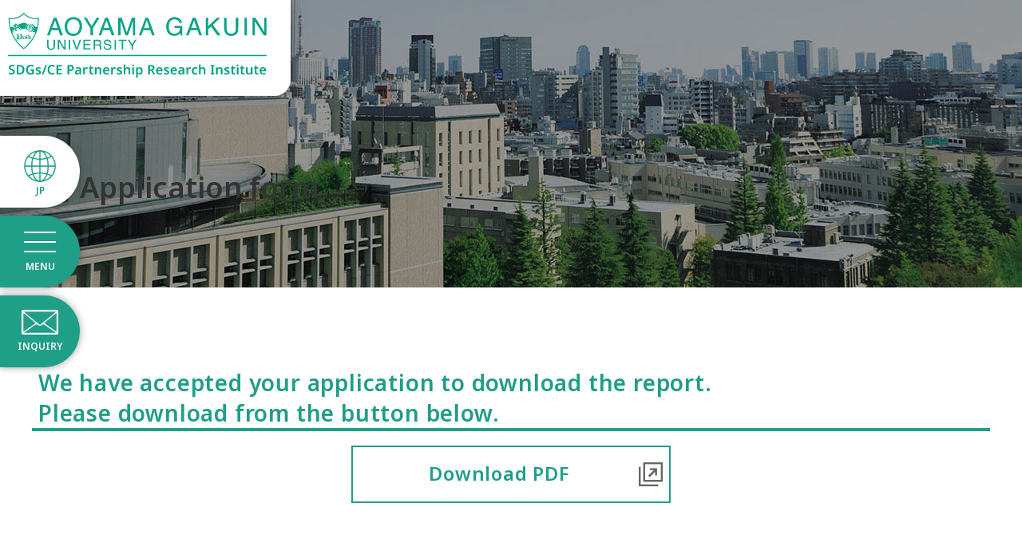

--- FILE ---
content_type: text/html; charset=UTF-8
request_url: https://sdgs-hrdp.jp/en/form_2022-scientific-research/complete/
body_size: 5058
content:
<!DOCTYPE html>
<html lang="en">
<head>
<meta charset="UTF-8">
<meta name="viewport" content="width=device-width" >
<link rel="apple-touch-icon" sizes="180x180" href="https://sdgs-hrdp.jp/wp-content/themes/sdgs/common/img/fb-sdgshrdp_180.png">
<link rel="shortcut icon" type="image/png" href="https://sdgs-hrdp.jp/wp-content/themes/sdgs/common/img/fb-sdgshrdp_192.png" sizes="192x192">
<title>Application form | Aoyama Gakuin University SDGs/CE Partnership Research Institute</title>
<meta name='robots' content='noindex, nofollow' />
<meta name='robots' content='max-image-preview:large' />
	<style>img:is([sizes="auto" i], [sizes^="auto," i]) { contain-intrinsic-size: 3000px 1500px }</style>
	<link rel='stylesheet' id='wp-block-library-css' href='https://sdgs-hrdp.jp/wp-includes/css/dist/block-library/style.min.css?ver=cdb2be23fe4b8a7b115e3aef2c98d078' type='text/css' media='all' />
<style id='classic-theme-styles-inline-css' type='text/css'>
/*! This file is auto-generated */
.wp-block-button__link{color:#fff;background-color:#32373c;border-radius:9999px;box-shadow:none;text-decoration:none;padding:calc(.667em + 2px) calc(1.333em + 2px);font-size:1.125em}.wp-block-file__button{background:#32373c;color:#fff;text-decoration:none}
</style>
<style id='global-styles-inline-css' type='text/css'>
:root{--wp--preset--aspect-ratio--square: 1;--wp--preset--aspect-ratio--4-3: 4/3;--wp--preset--aspect-ratio--3-4: 3/4;--wp--preset--aspect-ratio--3-2: 3/2;--wp--preset--aspect-ratio--2-3: 2/3;--wp--preset--aspect-ratio--16-9: 16/9;--wp--preset--aspect-ratio--9-16: 9/16;--wp--preset--color--black: #000000;--wp--preset--color--cyan-bluish-gray: #abb8c3;--wp--preset--color--white: #ffffff;--wp--preset--color--pale-pink: #f78da7;--wp--preset--color--vivid-red: #cf2e2e;--wp--preset--color--luminous-vivid-orange: #ff6900;--wp--preset--color--luminous-vivid-amber: #fcb900;--wp--preset--color--light-green-cyan: #7bdcb5;--wp--preset--color--vivid-green-cyan: #00d084;--wp--preset--color--pale-cyan-blue: #8ed1fc;--wp--preset--color--vivid-cyan-blue: #0693e3;--wp--preset--color--vivid-purple: #9b51e0;--wp--preset--gradient--vivid-cyan-blue-to-vivid-purple: linear-gradient(135deg,rgba(6,147,227,1) 0%,rgb(155,81,224) 100%);--wp--preset--gradient--light-green-cyan-to-vivid-green-cyan: linear-gradient(135deg,rgb(122,220,180) 0%,rgb(0,208,130) 100%);--wp--preset--gradient--luminous-vivid-amber-to-luminous-vivid-orange: linear-gradient(135deg,rgba(252,185,0,1) 0%,rgba(255,105,0,1) 100%);--wp--preset--gradient--luminous-vivid-orange-to-vivid-red: linear-gradient(135deg,rgba(255,105,0,1) 0%,rgb(207,46,46) 100%);--wp--preset--gradient--very-light-gray-to-cyan-bluish-gray: linear-gradient(135deg,rgb(238,238,238) 0%,rgb(169,184,195) 100%);--wp--preset--gradient--cool-to-warm-spectrum: linear-gradient(135deg,rgb(74,234,220) 0%,rgb(151,120,209) 20%,rgb(207,42,186) 40%,rgb(238,44,130) 60%,rgb(251,105,98) 80%,rgb(254,248,76) 100%);--wp--preset--gradient--blush-light-purple: linear-gradient(135deg,rgb(255,206,236) 0%,rgb(152,150,240) 100%);--wp--preset--gradient--blush-bordeaux: linear-gradient(135deg,rgb(254,205,165) 0%,rgb(254,45,45) 50%,rgb(107,0,62) 100%);--wp--preset--gradient--luminous-dusk: linear-gradient(135deg,rgb(255,203,112) 0%,rgb(199,81,192) 50%,rgb(65,88,208) 100%);--wp--preset--gradient--pale-ocean: linear-gradient(135deg,rgb(255,245,203) 0%,rgb(182,227,212) 50%,rgb(51,167,181) 100%);--wp--preset--gradient--electric-grass: linear-gradient(135deg,rgb(202,248,128) 0%,rgb(113,206,126) 100%);--wp--preset--gradient--midnight: linear-gradient(135deg,rgb(2,3,129) 0%,rgb(40,116,252) 100%);--wp--preset--font-size--small: 13px;--wp--preset--font-size--medium: 20px;--wp--preset--font-size--large: 36px;--wp--preset--font-size--x-large: 42px;--wp--preset--spacing--20: 0.44rem;--wp--preset--spacing--30: 0.67rem;--wp--preset--spacing--40: 1rem;--wp--preset--spacing--50: 1.5rem;--wp--preset--spacing--60: 2.25rem;--wp--preset--spacing--70: 3.38rem;--wp--preset--spacing--80: 5.06rem;--wp--preset--shadow--natural: 6px 6px 9px rgba(0, 0, 0, 0.2);--wp--preset--shadow--deep: 12px 12px 50px rgba(0, 0, 0, 0.4);--wp--preset--shadow--sharp: 6px 6px 0px rgba(0, 0, 0, 0.2);--wp--preset--shadow--outlined: 6px 6px 0px -3px rgba(255, 255, 255, 1), 6px 6px rgba(0, 0, 0, 1);--wp--preset--shadow--crisp: 6px 6px 0px rgba(0, 0, 0, 1);}:where(.is-layout-flex){gap: 0.5em;}:where(.is-layout-grid){gap: 0.5em;}body .is-layout-flex{display: flex;}.is-layout-flex{flex-wrap: wrap;align-items: center;}.is-layout-flex > :is(*, div){margin: 0;}body .is-layout-grid{display: grid;}.is-layout-grid > :is(*, div){margin: 0;}:where(.wp-block-columns.is-layout-flex){gap: 2em;}:where(.wp-block-columns.is-layout-grid){gap: 2em;}:where(.wp-block-post-template.is-layout-flex){gap: 1.25em;}:where(.wp-block-post-template.is-layout-grid){gap: 1.25em;}.has-black-color{color: var(--wp--preset--color--black) !important;}.has-cyan-bluish-gray-color{color: var(--wp--preset--color--cyan-bluish-gray) !important;}.has-white-color{color: var(--wp--preset--color--white) !important;}.has-pale-pink-color{color: var(--wp--preset--color--pale-pink) !important;}.has-vivid-red-color{color: var(--wp--preset--color--vivid-red) !important;}.has-luminous-vivid-orange-color{color: var(--wp--preset--color--luminous-vivid-orange) !important;}.has-luminous-vivid-amber-color{color: var(--wp--preset--color--luminous-vivid-amber) !important;}.has-light-green-cyan-color{color: var(--wp--preset--color--light-green-cyan) !important;}.has-vivid-green-cyan-color{color: var(--wp--preset--color--vivid-green-cyan) !important;}.has-pale-cyan-blue-color{color: var(--wp--preset--color--pale-cyan-blue) !important;}.has-vivid-cyan-blue-color{color: var(--wp--preset--color--vivid-cyan-blue) !important;}.has-vivid-purple-color{color: var(--wp--preset--color--vivid-purple) !important;}.has-black-background-color{background-color: var(--wp--preset--color--black) !important;}.has-cyan-bluish-gray-background-color{background-color: var(--wp--preset--color--cyan-bluish-gray) !important;}.has-white-background-color{background-color: var(--wp--preset--color--white) !important;}.has-pale-pink-background-color{background-color: var(--wp--preset--color--pale-pink) !important;}.has-vivid-red-background-color{background-color: var(--wp--preset--color--vivid-red) !important;}.has-luminous-vivid-orange-background-color{background-color: var(--wp--preset--color--luminous-vivid-orange) !important;}.has-luminous-vivid-amber-background-color{background-color: var(--wp--preset--color--luminous-vivid-amber) !important;}.has-light-green-cyan-background-color{background-color: var(--wp--preset--color--light-green-cyan) !important;}.has-vivid-green-cyan-background-color{background-color: var(--wp--preset--color--vivid-green-cyan) !important;}.has-pale-cyan-blue-background-color{background-color: var(--wp--preset--color--pale-cyan-blue) !important;}.has-vivid-cyan-blue-background-color{background-color: var(--wp--preset--color--vivid-cyan-blue) !important;}.has-vivid-purple-background-color{background-color: var(--wp--preset--color--vivid-purple) !important;}.has-black-border-color{border-color: var(--wp--preset--color--black) !important;}.has-cyan-bluish-gray-border-color{border-color: var(--wp--preset--color--cyan-bluish-gray) !important;}.has-white-border-color{border-color: var(--wp--preset--color--white) !important;}.has-pale-pink-border-color{border-color: var(--wp--preset--color--pale-pink) !important;}.has-vivid-red-border-color{border-color: var(--wp--preset--color--vivid-red) !important;}.has-luminous-vivid-orange-border-color{border-color: var(--wp--preset--color--luminous-vivid-orange) !important;}.has-luminous-vivid-amber-border-color{border-color: var(--wp--preset--color--luminous-vivid-amber) !important;}.has-light-green-cyan-border-color{border-color: var(--wp--preset--color--light-green-cyan) !important;}.has-vivid-green-cyan-border-color{border-color: var(--wp--preset--color--vivid-green-cyan) !important;}.has-pale-cyan-blue-border-color{border-color: var(--wp--preset--color--pale-cyan-blue) !important;}.has-vivid-cyan-blue-border-color{border-color: var(--wp--preset--color--vivid-cyan-blue) !important;}.has-vivid-purple-border-color{border-color: var(--wp--preset--color--vivid-purple) !important;}.has-vivid-cyan-blue-to-vivid-purple-gradient-background{background: var(--wp--preset--gradient--vivid-cyan-blue-to-vivid-purple) !important;}.has-light-green-cyan-to-vivid-green-cyan-gradient-background{background: var(--wp--preset--gradient--light-green-cyan-to-vivid-green-cyan) !important;}.has-luminous-vivid-amber-to-luminous-vivid-orange-gradient-background{background: var(--wp--preset--gradient--luminous-vivid-amber-to-luminous-vivid-orange) !important;}.has-luminous-vivid-orange-to-vivid-red-gradient-background{background: var(--wp--preset--gradient--luminous-vivid-orange-to-vivid-red) !important;}.has-very-light-gray-to-cyan-bluish-gray-gradient-background{background: var(--wp--preset--gradient--very-light-gray-to-cyan-bluish-gray) !important;}.has-cool-to-warm-spectrum-gradient-background{background: var(--wp--preset--gradient--cool-to-warm-spectrum) !important;}.has-blush-light-purple-gradient-background{background: var(--wp--preset--gradient--blush-light-purple) !important;}.has-blush-bordeaux-gradient-background{background: var(--wp--preset--gradient--blush-bordeaux) !important;}.has-luminous-dusk-gradient-background{background: var(--wp--preset--gradient--luminous-dusk) !important;}.has-pale-ocean-gradient-background{background: var(--wp--preset--gradient--pale-ocean) !important;}.has-electric-grass-gradient-background{background: var(--wp--preset--gradient--electric-grass) !important;}.has-midnight-gradient-background{background: var(--wp--preset--gradient--midnight) !important;}.has-small-font-size{font-size: var(--wp--preset--font-size--small) !important;}.has-medium-font-size{font-size: var(--wp--preset--font-size--medium) !important;}.has-large-font-size{font-size: var(--wp--preset--font-size--large) !important;}.has-x-large-font-size{font-size: var(--wp--preset--font-size--x-large) !important;}
:where(.wp-block-post-template.is-layout-flex){gap: 1.25em;}:where(.wp-block-post-template.is-layout-grid){gap: 1.25em;}
:where(.wp-block-columns.is-layout-flex){gap: 2em;}:where(.wp-block-columns.is-layout-grid){gap: 2em;}
:root :where(.wp-block-pullquote){font-size: 1.5em;line-height: 1.6;}
</style>
<link rel='stylesheet' id='contact-form-7-css' href='https://sdgs-hrdp.jp/wp-content/plugins/contact-form-7/includes/css/styles.css?ver=6.1' type='text/css' media='all' />
<link rel='stylesheet' id='cf7msm_styles-css' href='https://sdgs-hrdp.jp/wp-content/plugins/contact-form-7-multi-step-module/resources/cf7msm.css?ver=4.4.2' type='text/css' media='all' />
<script type="text/javascript" src="https://sdgs-hrdp.jp/wp-includes/js/jquery/jquery.min.js?ver=3.7.1" id="jquery-core-js"></script>
<script type="text/javascript" src="https://sdgs-hrdp.jp/wp-includes/js/jquery/jquery-migrate.min.js?ver=3.4.1" id="jquery-migrate-js"></script>
<link rel="https://api.w.org/" href="https://sdgs-hrdp.jp/wp-json/" /><link rel="alternate" title="JSON" type="application/json" href="https://sdgs-hrdp.jp/wp-json/wp/v2/pages/1291" /><link rel="canonical" href="https://sdgs-hrdp.jp/en/form_2022-scientific-research/complete/" />
<link rel='shortlink' href='https://sdgs-hrdp.jp/?p=1291' />
<link rel="alternate" title="oEmbed (JSON)" type="application/json+oembed" href="https://sdgs-hrdp.jp/wp-json/oembed/1.0/embed?url=https%3A%2F%2Fsdgs-hrdp.jp%2Fen%2Fform_2022-scientific-research%2Fcomplete%2F" />
<link rel="alternate" title="oEmbed (XML)" type="text/xml+oembed" href="https://sdgs-hrdp.jp/wp-json/oembed/1.0/embed?url=https%3A%2F%2Fsdgs-hrdp.jp%2Fen%2Fform_2022-scientific-research%2Fcomplete%2F&#038;format=xml" />
<link rel="stylesheet" type="text/css" href="https://sdgs-hrdp.jp/wp-content/themes/sdgs/common/css/class.css?ver=1708659425">
<link rel="stylesheet" type="text/css" href="https://sdgs-hrdp.jp/wp-content/themes/sdgs/common/css/layout.css?ver=1732579839">
<link rel="stylesheet" type="text/css" href="https://sdgs-hrdp.jp/wp-content/themes/sdgs/common/css/block.css?ver=1708659425">
<link rel="stylesheet" type="text/css" href="https://sdgs-hrdp.jp/wp-content/themes/sdgs/common/css/variable.css?ver=1708659426">
<link rel="stylesheet" type="text/css" href="https://sdgs-hrdp.jp/wp-content/themes/sdgs/common/css/layout-en.css?ver=1732579842">
<link rel="stylesheet" type="text/css" href="https://sdgs-hrdp.jp/wp-content/themes/sdgs/common/css/lower.css?ver=1708659425">
<link rel="preconnect" href="https://fonts.googleapis.com">
<link rel="preconnect" href="https://fonts.gstatic.com" crossorigin>
<link href="https://fonts.googleapis.com/css2?family=Noto+Sans:wght@400;500;600&display=swap" rel="stylesheet">
  <!-- Global site tag (gtag.js) - Google Analytics -->
  <script async src="https://www.googletagmanager.com/gtag/js?id=G-7JR1FGSWLJ"></script>
  <script>
    window.dataLayer = window.dataLayer || [];
    function gtag(){dataLayer.push(arguments);}
    gtag('js', new Date());

    gtag('config', 'G-7JR1FGSWLJ');
  </script></head>
<body class="p-page l-lower p-complete lang-en">


<header>
      <a href="https://sdgs-hrdp.jp/en/" class="logo"><img src="https://sdgs-hrdp.jp/wp-content/themes/sdgs/common/img/en/img-logo_en.svg" alt="Aoyama Gakuin University SDGs/CE Partnership Research Institute" width="410" height="105"></a>
    <button class="btn-menu">
    <div class="icon">
      <span></span><span></span><span></span>
    </div>
    <div class="open">MENU</div>
    <div class="close">CLOSE</div>
  </button>
      <a href="https://sdgs-hrdp.jp/en/inquiry/" class="link-contact">INQUIRY</a>
    <a href="https://sdgs-hrdp.jp" class="link-switch-language">JP</a>
    <div class="header-nav">
    <div class="navWrap">
      <nav class="navList">
        <ul id="menu-%e8%8b%b1%e8%aa%9e%e3%82%b5%e3%82%a4%e3%83%88%e3%83%a1%e3%83%8b%e3%83%a5%e3%83%bc" class="menuList"><li id="menu-item-1293" class="menu-item menu-item-type-post_type menu-item-object-page menu-item-1293"><a href="https://sdgs-hrdp.jp/en/research-areas/">Four social research areas of this SDGs/CE Institute</a></li>
<li id="menu-item-1294" class="menu-item menu-item-type-post_type menu-item-object-page menu-item-1294"><a href="https://sdgs-hrdp.jp/en/scientific-research/">Grant-in-aid for Scientific Research, Japan</a></li>
<li id="menu-item-1295" class="menu-item menu-item-type-post_type menu-item-object-page menu-item-1295"><a href="https://sdgs-hrdp.jp/en/event/">Event Schedules and Paticipation Application</a></li>
<li id="menu-item-1297" class="menu-item menu-item-type-custom menu-item-object-custom menu-item-1297"><a href="/en/topics/">TOPICS​</a></li>
<li id="menu-item-1298" class="menu-item menu-item-type-post_type menu-item-object-page menu-item-1298"><a href="https://sdgs-hrdp.jp/en/inquiry/">Application / Inquiry form</a></li>
</ul><ul id="menu-%e8%8b%b1%e8%aa%9e%e3%82%b5%e3%82%a4%e3%83%88%e3%83%a1%e3%83%8b%e3%83%a5%e3%83%bc2" class="menuList"><li id="menu-item-1486" class="menu-item menu-item-type-post_type menu-item-object-page menu-item-1486"><a href="https://sdgs-hrdp.jp/en/research-results/">Introduction of Academic Research Results</a></li>
<li id="menu-item-1487" class="menu-item menu-item-type-post_type menu-item-object-page menu-item-1487"><a href="https://sdgs-hrdp.jp/research-repository/">Distribution of Academic Research Reports</a></li>
</ul>      </nav>
    </div>
  </div>
</header>
<div class="l-pageTitle">
          <div class="inner">
      <h1>Application form</h1>
    </div>
  </div>

<main>
	<div class="inner">
			
<h2 class="wp-block-heading is-style-c-title5">We have accepted your application to download the report.<br>Please download from the button below.</h2>



<a href="/wp-content/uploads/2024/02/2022-International-Trend-Research-Report.pdf" id="c-linkBtn2-block_aebdbca8ac2530e698a3cadd40fdd72f" class="c-linkBtn2">Download PDF</a>

		</div>
</main>
<footer>
  <div class="inner">
    <div class="block1">
      <div class="left">
                  <a href="https://sdgs-hrdp.jp/en/" class="logo">
            <picture>
              <source srcset="https://sdgs-hrdp.jp/wp-content/themes/sdgs/common/img/en/img-footer_logo_en_sp.svg" media="(max-width: 767px)" width="600" height="240">
              <img src="https://sdgs-hrdp.jp/wp-content/themes/sdgs/common/img/en/img-footer_logo_en.svg" alt="Aoyama Gakuin University SDGs/CE Partnership Research Institute" width="400" height="158">
            </picture>
          </a>
          <div class="text">Secretariat :<br>Aoyama Human Innovation Consulting Co., Ltd. <br>(Aoyama Hicon)</div>
              </div>
      <div class="right">
          <nav class="navList">
            <ul id="menu-%e8%8b%b1%e8%aa%9e%e3%82%b5%e3%82%a4%e3%83%88%e3%83%a1%e3%83%8b%e3%83%a5%e3%83%bc-1" class="menuList"><li class="menu-item menu-item-type-post_type menu-item-object-page menu-item-1293"><a href="https://sdgs-hrdp.jp/en/research-areas/">Four social research areas of this SDGs/CE Institute</a></li>
<li class="menu-item menu-item-type-post_type menu-item-object-page menu-item-1294"><a href="https://sdgs-hrdp.jp/en/scientific-research/">Grant-in-aid for Scientific Research, Japan</a></li>
<li class="menu-item menu-item-type-post_type menu-item-object-page menu-item-1295"><a href="https://sdgs-hrdp.jp/en/event/">Event Schedules and Paticipation Application</a></li>
<li class="menu-item menu-item-type-custom menu-item-object-custom menu-item-1297"><a href="/en/topics/">TOPICS​</a></li>
<li class="menu-item menu-item-type-post_type menu-item-object-page menu-item-1298"><a href="https://sdgs-hrdp.jp/en/inquiry/">Application / Inquiry form</a></li>
</ul><ul id="menu-%e8%8b%b1%e8%aa%9e%e3%82%b5%e3%82%a4%e3%83%88%e3%83%a1%e3%83%8b%e3%83%a5%e3%83%bc2-1" class="menuList"><li class="menu-item menu-item-type-post_type menu-item-object-page menu-item-1486"><a href="https://sdgs-hrdp.jp/en/research-results/">Introduction of Academic Research Results</a></li>
<li class="menu-item menu-item-type-post_type menu-item-object-page menu-item-1487"><a href="https://sdgs-hrdp.jp/research-repository/">Distribution of Academic Research Reports</a></li>
</ul>          </nav>
        </div>
    </div>
        <div class="block2">SDGs/CE Partnership Research Institute All Rights Reserved.</div>
  </div>
</footer>
</div><!-- /.wrapper -->
<button class="goTop"><img src="https://sdgs-hrdp.jp/wp-content/themes/sdgs/common/img/btn-gotop.png" alt="" width="60" height="120"></button>
<script type="speculationrules">
{"prefetch":[{"source":"document","where":{"and":[{"href_matches":"\/*"},{"not":{"href_matches":["\/wp-*.php","\/wp-admin\/*","\/wp-content\/uploads\/*","\/wp-content\/*","\/wp-content\/plugins\/*","\/wp-content\/themes\/sdgs\/*","\/*\\?(.+)"]}},{"not":{"selector_matches":"a[rel~=\"nofollow\"]"}},{"not":{"selector_matches":".no-prefetch, .no-prefetch a"}}]},"eagerness":"conservative"}]}
</script>
<script type="text/javascript" src="https://sdgs-hrdp.jp/wp-includes/js/dist/hooks.min.js?ver=4d63a3d491d11ffd8ac6" id="wp-hooks-js"></script>
<script type="text/javascript" src="https://sdgs-hrdp.jp/wp-includes/js/dist/i18n.min.js?ver=5e580eb46a90c2b997e6" id="wp-i18n-js"></script>
<script type="text/javascript" id="wp-i18n-js-after">
/* <![CDATA[ */
wp.i18n.setLocaleData( { 'text direction\u0004ltr': [ 'ltr' ] } );
/* ]]> */
</script>
<script type="text/javascript" src="https://sdgs-hrdp.jp/wp-content/plugins/contact-form-7/includes/swv/js/index.js?ver=6.1" id="swv-js"></script>
<script type="text/javascript" id="contact-form-7-js-translations">
/* <![CDATA[ */
( function( domain, translations ) {
	var localeData = translations.locale_data[ domain ] || translations.locale_data.messages;
	localeData[""].domain = domain;
	wp.i18n.setLocaleData( localeData, domain );
} )( "contact-form-7", {"translation-revision-date":"2025-06-27 09:47:49+0000","generator":"GlotPress\/4.0.1","domain":"messages","locale_data":{"messages":{"":{"domain":"messages","plural-forms":"nplurals=1; plural=0;","lang":"ja_JP"},"This contact form is placed in the wrong place.":["\u3053\u306e\u30b3\u30f3\u30bf\u30af\u30c8\u30d5\u30a9\u30fc\u30e0\u306f\u9593\u9055\u3063\u305f\u4f4d\u7f6e\u306b\u7f6e\u304b\u308c\u3066\u3044\u307e\u3059\u3002"],"Error:":["\u30a8\u30e9\u30fc:"]}},"comment":{"reference":"includes\/js\/index.js"}} );
/* ]]> */
</script>
<script type="text/javascript" id="contact-form-7-js-before">
/* <![CDATA[ */
var wpcf7 = {
    "api": {
        "root": "https:\/\/sdgs-hrdp.jp\/wp-json\/",
        "namespace": "contact-form-7\/v1"
    }
};
/* ]]> */
</script>
<script type="text/javascript" src="https://sdgs-hrdp.jp/wp-content/plugins/contact-form-7/includes/js/index.js?ver=6.1" id="contact-form-7-js"></script>
<script type="text/javascript" id="cf7msm-js-extra">
/* <![CDATA[ */
var cf7msm_posted_data = [];
/* ]]> */
</script>
<script type="text/javascript" src="https://sdgs-hrdp.jp/wp-content/plugins/contact-form-7-multi-step-module/resources/cf7msm.min.js?ver=4.4.2" id="cf7msm-js"></script>
<script type="text/javascript" src="https://sdgs-hrdp.jp/wp-content/themes/sdgs/common/js/common.js?ver=1708659428"></script>
</body>
</html>



--- FILE ---
content_type: text/css
request_url: https://sdgs-hrdp.jp/wp-content/themes/sdgs/common/css/class.css?ver=1708659425
body_size: 1047
content:
@charset "utf-8";
/* 全ページ共通のクラス */
.none{ display: none;}
.al_r{ text-align: right;}
.al_c{ text-align: center;}
.block{ display: block;}
.bold{ font-weight:bold;}
.clearfix:after {
  content: "";
  clear: both;
  display: block;
}
img.center {
  display: block;
  margin-left: auto;
  margin-right: auto;
}

.blue {
  color: var(--blue3);
}
.font1-bold {
  font-family: var(--font1);
  font-weight: var(--fontw-b);
}
.fc-red {
  color: red;
}

.bold{ font-weight: bold;}

.fs10{ font-size: 1rem!important;}
.fs11{ font-size: 1.1rem!important;}
.fs12{ font-size: 1.2rem!important;}
.fs13{ font-size: 1.3rem!important;}
.fs14{ font-size: 1.4rem!important;}
.fs15{ font-size: 1.5rem!important;}
.fs16{ font-size: 1.6rem!important;}
.fs17{ font-size: 1.7rem!important;}
.fs18{ font-size: 1.8rem!important;}
.fs19{ font-size: 1.9rem!important;}
.fs20{ font-size: 2rem!important;}
.fs21{ font-size: 2.1rem!important;}
.fs22{ font-size: 2.2rem!important;}
.fs23{ font-size: 2.3rem!important;}
.fs24{ font-size: 2.4rem!important;}
.fs25{ font-size: 2.5rem!important;}
.fs26{ font-size: 2.6rem!important;}
.fs27{ font-size: 2.7rem!important;}
.fs28{ font-size: 2.8rem!important;}
.fs29{ font-size: 2.9rem!important;}
.fs30{ font-size: 3.0rem!important;}

.mt0{ margin-top: 0!important;}
.mt5{ margin-top: 5px!important;}
.mt10{ margin-top: 10px!important;}
.mt15{ margin-top: 15px!important;}
.mt20{ margin-top: 20px!important;}
.mt25{ margin-top: 25px!important;}
.mt30{ margin-top: 30px!important;}
.mt35{ margin-top: 35px!important;}
.mt40{ margin-top: 40px!important;}
.mt45{ margin-top: 45px!important;}
.mt50{ margin-top: 50px!important;}
.mt60{ margin-top: 60px!important;}
.mt70{ margin-top: 70px!important;}
.mt80{ margin-top: 80px!important;}
.mt90{ margin-top: 90px!important;}
.mt100{ margin-top: 100px!important;}

.mb0{ margin-bottom: 0!important;}
.mb5{ margin-bottom: 5px!important;}
.mb10{ margin-bottom: 10px!important;}
.mb15{ margin-bottom: 15px!important;}
.mb20{ margin-bottom: 20px!important;}
.mb25{ margin-bottom: 25px!important;}
.mb30{ margin-bottom: 30px!important;}
.mb35{ margin-bottom: 35px!important;}
.mb40{ margin-bottom: 40px!important;}
.mb45{ margin-bottom: 45px!important;}
.mb50{ margin-bottom: 50px!important;}
.mb60{ margin-bottom: 60px!important;}
.mb70{ margin-bottom: 70px!important;}
.mb80{ margin-bottom: 80px!important;}
.mb90{ margin-bottom: 90px!important;}
.mb100{ margin-bottom: 100px!important;}

.ml0{ margin-left: 0!important;}
.ml5{ margin-left: 5px!important;}
.ml10{ margin-left: 10px!important;}
.ml15{ margin-left: 15px!important;}
.ml20{ margin-left: 20px!important;}
.ml25{ margin-left: 25px!important;}
.ml30{ margin-left: 30px!important;}
.ml35{ margin-left: 35px!important;}
.ml40{ margin-left: 40px!important;}
.ml45{ margin-left: 45px!important;}
.ml50{ margin-left: 50px!important;}

.mr0{ margin-right: 0!important;}
.mr5{ margin-right: 5px!important;}
.mr10{ margin-right: 10px!important;}
.mr15{ margin-right: 15px!important;}
.mr20{ margin-right: 20px!important;}
.mr25{ margin-right: 25px!important;}
.mr30{ margin-right: 30px!important;}
.mr35{ margin-right: 35px!important;}
.mr40{ margin-right: 40px!important;}
.mr45{ margin-right: 45px!important;}
.mr50{ margin-right: 50px!important;}

/* ■■■ここからPC限定■■■ */
@media print, screen and (min-width: 768px) {
  .spOnly{ display:none;}

  .pc-fs10{ font-size: 1rem!important;}
  .pc-fs11{ font-size: 1.1rem!important;}
  .pc-fs12{ font-size: 1.2rem!important;}
  .pc-fs13{ font-size: 1.3rem!important;}
  .pc-fs14{ font-size: 1.4rem!important;}
  .pc-fs15{ font-size: 1.5rem!important;}
  .pc-fs16{ font-size: 1.6rem!important;}
  .pc-fs17{ font-size: 1.7rem!important;}
  .pc-fs18{ font-size: 1.8rem!important;}
  .pc-fs19{ font-size: 1.9rem!important;}
  .pc-fs20{ font-size: 2rem!important;}
  .pc-fs21{ font-size: 2.1rem!important;}
  .pc-fs22{ font-size: 2.2rem!important;}
  .pc-fs23{ font-size: 2.3rem!important;}
  .pc-fs24{ font-size: 2.4rem!important;}
  .pc-fs25{ font-size: 2.5rem!important;}
  .pc-fs26{ font-size: 2.6rem!important;}
  .pc-fs27{ font-size: 2.7rem!important;}
  .pc-fs28{ font-size: 2.8rem!important;}
  .pc-fs29{ font-size: 2.9rem!important;}
  .pc-fs30{ font-size: 3.0rem!important;}

  .pc-mt0{ margin-top: 0!important;}
  .pc-mt5{ margin-top: 5px!important;}
  .pc-mt10{ margin-top: 10px!important;}
  .pc-mt15{ margin-top: 15px!important;}
  .pc-mt20{ margin-top: 20px!important;}
  .pc-mt25{ margin-top: 25px!important;}
  .pc-mt30{ margin-top: 30px!important;}
  .pc-mt35{ margin-top: 35px!important;}
  .pc-mt40{ margin-top: 40px!important;}
  .pc-mt45{ margin-top: 45px!important;}
  .pc-mt50{ margin-top: 50px!important;}
  .pc-mt60{ margin-top: 60px!important;}
  .pc-mt70{ margin-top: 70px!important;}
  .pc-mt80{ margin-top: 80px!important;}
  .pc-mt90{ margin-top: 90px!important;}
  .pc-mt100{ margin-top: 100px!important;}

  .pc-mb0{ margin-bottom: 0!important;}
  .pc-mb5{ margin-bottom: 5px!important;}
  .pc-mb10{ margin-bottom: 10px!important;}
  .pc-mb15{ margin-bottom: 15px!important;}
  .pc-mb20{ margin-bottom: 20px!important;}
  .pc-mb25{ margin-bottom: 25px!important;}
  .pc-mb30{ margin-bottom: 30px!important;}
  .pc-mb35{ margin-bottom: 35px!important;}
  .pc-mb40{ margin-bottom: 40px!important;}
  .pc-mb45{ margin-bottom: 45px!important;}
  .pc-mb50{ margin-bottom: 50px!important;}
  .pc-mb60{ margin-bottom: 60px!important;}
  .pc-mb70{ margin-bottom: 70px!important;}
  .pc-mb80{ margin-bottom: 80px!important;}
  .pc-mb90{ margin-bottom: 90px!important;}
  .pc-mb100{ margin-bottom: 100px!important;}

  .pc-ml0{ margin-left: 0!important;}
  .pc-ml5{ margin-left: 5px!important;}
  .pc-ml10{ margin-left: 10px!important;}
  .pc-ml15{ margin-left: 15px!important;}
  .pc-ml20{ margin-left: 20px!important;}
  .pc-ml25{ margin-left: 25px!important;}
  .pc-ml30{ margin-left: 30px!important;}
  .pc-ml35{ margin-left: 35px!important;}
  .pc-ml40{ margin-left: 40px!important;}
  .pc-ml45{ margin-left: 45px!important;}
  .pc-ml50{ margin-left: 50px!important;}

  .pc-mr0{ margin-right: 0!important;}
  .pc-mr5{ margin-right: 5px!important;}
  .pc-mr10{ margin-right: 10px!important;}
  .pc-mr15{ margin-right: 15px!important;}
  .pc-mr20{ margin-right: 20px!important;}
  .pc-mr25{ margin-right: 25px!important;}
  .pc-mr30{ margin-right: 30px!important;}
  .pc-mr35{ margin-right: 35px!important;}
  .pc-mr40{ margin-right: 40px!important;}
  .pc-mr45{ margin-right: 45px!important;}
  .pc-mr50{ margin-right: 50px!important;}
}

@media screen and (max-width: 767px){
  .pcOnly{ display:none;}

  .sp-mt0{ margin-top: 0!important;}
  .sp-mt5{ margin-top: 5px!important;}
  .sp-mt10{ margin-top: 10px!important;}
  .sp-mt15{ margin-top: 15px!important;}
  .sp-mt20{ margin-top: 20px!important;}
  .sp-mt25{ margin-top: 25px!important;}
  .sp-mt30{ margin-top: 30px!important;}
  .sp-mt35{ margin-top: 35px!important;}
  .sp-mt40{ margin-top: 40px!important;}
  .sp-mt45{ margin-top: 45px!important;}
  .sp-mt50{ margin-top: 50px!important;}
  .sp-mt60{ margin-top: 60px!important;}
  .sp-mt70{ margin-top: 70px!important;}
  .sp-mt80{ margin-top: 80px!important;}
  .sp-mt90{ margin-top: 90px!important;}
  .sp-mt100{ margin-top: 100px!important;}

  .sp-mb0{ margin-bottom: 0!important;}
  .sp-mb5{ margin-bottom: 5px!important;}
  .sp-mb10{ margin-bottom: 10px!important;}
  .sp-mb15{ margin-bottom: 15px!important;}
  .sp-mb20{ margin-bottom: 20px!important;}
  .sp-mb25{ margin-bottom: 25px!important;}
  .sp-mb30{ margin-bottom: 30px!important;}
  .sp-mb35{ margin-bottom: 35px!important;}
  .sp-mb40{ margin-bottom: 40px!important;}
  .sp-mb45{ margin-bottom: 45px!important;}
  .sp-mb50{ margin-bottom: 50px!important;}
  .sp-mb60{ margin-bottom: 60px!important;}
  .sp-mb70{ margin-bottom: 70px!important;}
  .sp-mb80{ margin-bottom: 80px!important;}
  .sp-mb90{ margin-bottom: 90px!important;}
  .sp-mb100{ margin-bottom: 100px!important;}

  .sp-ml0{ margin-left: 0!important;}
  .sp-ml5{ margin-left: 5px!important;}
  .sp-ml10{ margin-left: 10px!important;}
  .sp-ml15{ margin-left: 15px!important;}
  .sp-ml20{ margin-left: 20px!important;}
  .sp-ml25{ margin-left: 25px!important;}
  .sp-ml30{ margin-left: 30px!important;}
  .sp-ml35{ margin-left: 35px!important;}
  .sp-ml40{ margin-left: 40px!important;}
  .sp-ml45{ margin-left: 45px!important;}
  .sp-ml50{ margin-left: 50px!important;}

  .sp-mr0{ margin-right: 0!important;}
  .sp-mr5{ margin-right: 5px!important;}
  .sp-mr10{ margin-right: 10px!important;}
  .sp-mr15{ margin-right: 15px!important;}
  .sp-mr20{ margin-right: 20px!important;}
  .sp-mr25{ margin-right: 25px!important;}
  .sp-mr30{ margin-right: 30px!important;}
  .sp-mr35{ margin-right: 35px!important;}
  .sp-mr40{ margin-right: 40px!important;}
  .sp-mr45{ margin-right: 45px!important;}
  .sp-mr50{ margin-right: 50px!important;}
}

--- FILE ---
content_type: text/css
request_url: https://sdgs-hrdp.jp/wp-content/themes/sdgs/common/css/layout.css?ver=1732579839
body_size: 4080
content:
@charset "UTF-8";

/* 全ページ共通のレイアウト */
/* CSS Document */
html {
  color: #333;
  font-size: 62.5%;
  margin: 0;
  padding: 0;
  position: relative;
  word-break: break-word;
}

body {
  margin: 0;
  padding: 0;
  position: relative;
  font-size: 1.6rem;
  line-height: normal;
  font-family: var(--font1);
  font-weight: var(--fontw-r);
}

address {
  font-style: normal;
}

table, tr, td, th {
  border-collapse: collapse;
  margin: 0;
}

table {
  margin: 10px 0;
}

td {
  padding: 5px 10px;
}

th {
  padding: 5px 10px;
  font-weight: normal;
}

img {
  align-self: flex-start;
  border: none;
  max-width: 100%;
  height: auto;
}
img:not([width]) {
  width: auto;
}

a {
  color: var(--green1);
  text-decoration: none;
}
a:hover img, a:active img {
  opacity: 0.8;
}

ol, ul {
  margin: 20px 0;
  padding-left: 25px;
}

li > ul, li > ol {
  margin-top: 0;
  margin-bottom: 0;
}

p {
  margin: 0 0 1em 0;
}

button {
  background-color: transparent;
  border: none;
  cursor: pointer;
  outline: none;
  padding: 0;
  appearance: none;
  font-family: inherit;
}
button:hover, button:active {
  opacity: 0.8;
}

* {
  box-sizing: border-box;
}

.goTop {
  position: fixed;
  bottom: 0;
  left: 0;
}
.goTop img {
  display: block;
}

/*=======================
header
=======================*/
header {
  position: relative;
}
header .logo {
  border-bottom-right-radius: 20px;
  position: fixed;
  top: 0;
  left: 0;
  background-color: #fff;
  z-index: 20000;
  transition: 0.1s;
}
header .logo:hover,
header .logo:active {
  filter: none;
}
header .logo img {
  display: block;
  opacity: 1!important;
}
header .btn-menu,
header .link-contact {
  position: fixed;
  color: #fff;
  text-align: center;
  z-index: 11001;
  background-color: var(--green1);
  transition: 0.1s;
}
header .btn-menu:hover,
header .link-contact:hover {
  opacity: 1;
  filter: none;
  background-color: var(--green7);
}
header .btn-menu .open,
header .btn-menu .close {
  position: absolute;
  left: 50%;
  transition: 0.4s;
  transform-origin: center;
  white-space: nowrap;
}
header .btn-menu .open {
  transform: translateX(-50%);
}
header .btn-menu.active .open {
  transform: scale(0) translateX(-50%);
}
header .btn-menu .close {
  transform: scale(0) translateX(-50%);
}
header .btn-menu.active .close {
  transform: scale(1.0) translateX(-50%);
}
header .btn-menu .icon {
  left: 50%;
  transform: translateX(-50%);
  position: absolute;
}
header .btn-menu .icon span {
  position: absolute;
  left: 0;
  height: 2px;
  background-color: #fff;
  transition: 0.3s;
}
header .btn-menu.active .icon {
  transform: translateX(calc(-50% - 3px));
}
header .btn-menu .icon span:first-child {
  top: 0;
}
header .btn-menu .icon span:nth-child(2) {
  top: 50%;
  transform: translateY(-50%);
}
header .btn-menu .icon span:last-child {
  bottom: 0;
}
header .btn-menu.active .icon span:first-child {
  top: calc(50% - 1px);
}
header .btn-menu.active .icon span:nth-child(2) {
  opacity: 0;
}
header .btn-menu.active .icon span:last-child {
  bottom: calc(50% - 1px);
}
header .link-contact {
  background-image: url(../img/btn-contact.png);
  background-repeat: no-repeat;
}
header .link-switch-language {
  display: block;
  color: var(--green1);
  background-repeat: no-repeat;
  background-color: #fff;
  position: fixed;
  z-index: 11001;
  transition: opacity 1.5s;
}

.header-nav {
  position: fixed;
  top: 0;
  left: 0;
  z-index: 11000;
  display: none;
}
.header-nav .navList a {
  position: relative;
}
.header-nav .navList a[href="#"] {
  cursor: text;
  pointer-events: none;
}
.header-nav .navList a:after {
  content: "";
  display: block;
  position: absolute;
  bottom: 0;
  left: 0;
  height: 2px;
  width: 100%;
  opacity: 0;
  transition: 0.1s;
}
.header-nav .navList a:hover:after {
  opacity: 1;
}
.header-nav .navList ul {
  margin: 0;
  padding: 0;
  list-style: none;
}
.header-nav .navList .menuList > li > a {
  color: var(--green1);
  font-weight: var(--fontw-b);
}
.header-nav .navList .menuList > li > a:after {
  background-color: var(--green1);
}
.header-nav .navList .sub-menu li a {
  color: #333;
}
.header-nav .navList .sub-menu li a:after {
  background-color: #333;
}
.header-nav .linkBtn {
  position: relative;
  display: block;
  color: var(--green1);
  background-color: #fff;
  border: 2px solid var(--green1);
  text-align: center;
  border-radius: 30px;
  width: max-content;
  transition: 0.15s;
  font-weight: var(--fontw-b);
}
.header-nav .linkBtn:after {
  content: "";
  display: block;
  border-bottom-width: 2px;
  border-bottom-style: solid;
  border-bottom-color: var(--green1);
  border-right-width: 2px;
  border-right-style: solid;
  border-right-color: var(--green1);
  width: 7px;
  height: 7px;
  position: absolute;
  right: 20px;
  top: 50%;
  transform: translateY(-50%) rotate(-45deg);
}
.header-nav .linkBtn:hover,
.header-nav .linkBtn:active {
  color: #fff;
  background-color: var(--green1);
}
.header-nav .linkBtn:hover:after,
.header-nav .linkBtn:active:after {
  border-bottom-color: #fff;
  border-right-color: #fff;
}
.l-pageTitle {
  position: relative;
  background-size: cover;
  background-repeat: no-repeat;
  background-position: center bottom;
  height: 100%;
}
.l-pageTitle :is(h1,.title_small) {
  color: #fff;
  font-weight: var(--fontw-b);
  text-align: center;
}

@media all and (min-width: 768px) {
  body {
    min-width: 1240px;
  }
  .inner {
    max-width: var(--width-pc);
    margin-left: auto;
    margin-right: auto;
  }
  header .logo {
    width: 364px;
    height: 120px;
    filter: drop-shadow(0 0 10px rgba(51, 51, 51, 0.5));
  }
  header .logo img {
    width: 324px;
    margin-top: 15px;
    margin-left: 10px;
  }
  header .btn-menu,
  header .link-contact {
    width: 100px;
    height: 90px;
    left: 0;
    font-size: 1.2rem;
    font-weight: var(--fontw-b);
    border-top-right-radius: 45px;
    border-bottom-right-radius: 45px;
    filter: drop-shadow(0 0 5px rgba(51, 51, 51, 0.5));
  }
  header .btn-menu {
    top: 270px;
  }
  header .btn-menu .open,
  header .btn-menu .close {
    top: 55px;
  }
  header .btn-menu .icon {
    top: 20px;
    width: 40px;
    height: 26px;
  }
  header .btn-menu .icon span {
    width: 40px;
  }
  header .btn-menu.active .icon span:first-child {
    transform: rotate(32.6deg);
    width: 47.5px;
  }
  header .btn-menu.active .icon span:last-child {
    transform: rotate(-32.6deg);
    width: 47.5px;
  }
  header .link-contact {
    top: 370px;
    background-position: top 18px center;
    background-size: 46px auto;
    padding-top: 55px;
  }
  header .link-switch-language {
    top: 170px;
    left: 0;
    background-image: url(../img/icon-language_pc.png);
    background-position: top 18px center;
    background-size: 40px auto;
    padding-top: 60px;
    width: 100px;
    letter-spacing: 0;
    font-size: 1.2rem;
    text-align: center;
    height: 90px;
    border-radius: 0 45px 45px 0;
    font-weight: 600;
    filter: drop-shadow(0 0 5px rgba(51, 51, 51, 0.5));
  }
  header .link-switch-language:hover {
    opacity: 0.8;
  }
  .header-nav {
    width: 1150px;
    height: 100vh;
    background: linear-gradient(to right, #8fcec3, #d2ece7 65%, rgba(221, 240, 237, 0.9) 90%, rgba(237, 247, 245, 0));
    padding: 145px 140px 0;
  }
  .header-nav .navList {
    display: flex;
    column-gap: 15px;
  }
  .header-nav .navList > ul:first-child {
    width: 470px;
  }
  .header-nav .navList .menuList > li:not(:first-child) {
    margin-top: 20px;
  }
  .header-nav .navList .sub-menu {
    margin-top: 5px;
    margin-left: 15px;
  }
  .header-nav .navList .sub-menu li:not(:first-child) {
    margin-top: 10px;
  }
  .header-nav .navList .sub-menu li a {
    font-size: 1.4rem;
  }
  .header-nav .linkBtn {
    min-width: 300px;
    padding: 14.5px 30px;
    margin: 30px auto;
  }
  .l-pageTitle :is(h1,.title_small) {
    letter-spacing: 0.1em;
  }
  .l-pageTitle .inner {
    width: calc(100% - 200px);
  }
}

@media screen and (max-width: 767px) {
  body {
    font-size: 1.4rem;
  }
  .inner {
    padding-left: 20px;
    padding-right: 20px;
  }
  .goTop {
    display: none!important;
  }
  header .logo {
    width: 230px;
    max-width: calc(100vw - 145px);
    height: 75px;
    transition: 0.2s;
    filter: drop-shadow(0 0 5px rgba(51, 51, 51, 0.5));
  }
  header .logo img {
    width: calc(100% - 20px);
    margin-top: 10px;
    margin-left: 10px;
  }
  header .btn-menu,
  header .link-contact {
    width: 60px;
    height: 70px;
    top: 0;
    font-size: 0.9rem;
    font-family: var(--font1);
    font-weight: var(--fontw-r);
    border-bottom-right-radius: 30px;
    border-bottom-left-radius: 30px;
    filter: drop-shadow(0 0 2.5px rgba(0, 0, 0, 0.5));
  }
  header .btn-menu {
    right: 10px;
  }
  header .btn-menu .open,
  header .btn-menu .close {
    top: 42px;
    width: 100%;
  }
  header .btn-menu .icon {
    top: 20px;
    width: 27px;
    height: 18px;
  }
  header .btn-menu .icon span {
    width: 27px;
  }
  header .btn-menu.active .icon span:first-child {
    transform: rotate(35deg);
    width: 32px;
  }
  header .btn-menu.active .icon span:last-child {
    transform: rotate(-35deg);
    width: 32px;
  }
  header .link-contact {
    right: 75px;
    background-position: top 19px center;
    background-size: 30px auto;
    padding-top: 42px;
    letter-spacing: -0.05em;
  }
  header .link-switch-language {
    top: 85px;
    right: 10px;
    background-image: url(../img/icon-language_sp.png);
    background-position: center left 14px;
    background-size: 15px auto;
    padding-left: 33px;
    width: 60px;
    letter-spacing: 0;
    font-size: 1rem;
    line-height: 25px;
    border-radius: 12.5px;
    font-weight: var(--fontw-r);
    filter: drop-shadow(0 0 3px rgba(51, 51, 51, 0.5));
  }
  header .link-switch-language.active {
    filter: unset;
    outline: 1px solid var(--green1);
  }
  header .link-switch-language:active {
    opacity: 0.8;
  }
  .header-nav {
    max-height: 100vh;
    width: 100vw;
    overflow-y: scroll;
  }
  .header-nav .navWrap {
    padding: 105px 40px 60px;
    background: linear-gradient(to bottom, #8fcec3, #d2ece7 65%, rgba(221, 240, 237, 0.9) 90%, rgba(237, 247, 245, 0));
  }
  .header-nav .navWrap > *:last-child {
    margin-bottom: 0;
  }
  .header-nav .navList .menuList:not(:first-child),
  .header-nav .navList .menuList > li:not(:first-child) {
    margin-top: 15px;
  }
  .header-nav .navList .menuList > li > a{
    font-size: 1.4rem;
  }
  .header-nav .navList .sub-menu {
    margin-top: 5px;
    margin-left: 15px;
  }
  .header-nav .navList .sub-menu li {
    margin-top: 7px;
  }
  .header-nav .navList .sub-menu li a {
    font-size: 1.2rem;
  }
  .header-nav .linkBtn {
    font-size: 1.4rem;
    min-width: 240px;
    max-width: 300px;
    padding: 16px 30px;
    margin: 30px auto;
  }

  .l-pageTitle {
    line-height: 1.5;
  }
  .l-pageTitle h1 {
    font-size: 3rem;
    padding-left: 20px;
    padding-right: 20px;
  }
}

/*=======================
footer
=======================*/
footer {
  background-color: #f2f2f2;
  padding-top: 48px;
  padding-bottom: 28px;
  color: var(--green1);
}
footer .block1 .left .logo {
  display: block;
  margin-bottom: 5px;
}
footer .block1 .left .text {
  font-size: 1.4rem;
  font-weight: var(--fontw-b);
  line-height: 1.714;
}
footer .block1 .right .navList ul {
  margin: 0;
  padding: 0;
  list-style: none;
}
footer .block1 .right .navList a {
  position: relative;
}
footer .block1 .right .navList a:after {
  background-color: var(--green1);
  content: "";
  display: block;
  position: absolute;
  bottom: 0;
  left: 0;
  height: 2px;
  width: 100%;
  opacity: 0;
  transition: 0.1s;
}
footer .block1 .right .navList a[href="#"] {
  pointer-events: none;
  cursor: text;
}
footer .block1 .right .navList .menuList > li > a {
  font-weight: var(--fontw-b);
  font-size: 1.4rem;
}
footer .block1 .right .navList .sub-menu li a {
  font-size: 1.2rem;
}
footer .block1 .right .navList a:hover:after {
  opacity: 1;
}
footer .linkBtn {
  position: relative;
  display: block;
  color: var(--green1);
  background-color: #fff;
  border: 2px solid var(--green1);
  text-align: center;
  border-radius: 40px;
  width: max-content;
  transition: 0.15s;
  font-weight: var(--fontw-b);
}
footer .linkBtn:after {
  content: "";
  display: block;
  border-bottom-width: 2px;
  border-bottom-style: solid;
  border-bottom-color: var(--green1);
  border-right-width: 2px;
  border-right-style: solid;
  border-right-color: var(--green1);
  width: 7px;
  height: 7px;
  position: absolute;
  right: 20px;
  top: 50%;
  transform: translateY(-50%) rotate(-45deg);
}
footer .linkBtn:hover,
footer .linkBtn:active {
  color: #fff;
  background-color: var(--green1);
}
footer .linkBtn:hover:after,
footer .linkBtn:active:after {
  border-bottom-color: #fff;
  border-right-color: #fff;
}
footer .block2 {
  font-size: 1.2rem;
  text-align: center;
}
@media all and (min-width: 768px) {
  footer .inner {
    width: 1200px;
  }
  footer .block1 {
    display: flex;
  }
  footer .block1 .left {
    width: 420px;
    flex-shrink: 0;
  }
  footer .block1 .left .logo {
    width: 360px;
  }
  footer .block1 .left .text {
    letter-spacing: -0.05em;
  }
  footer .block1 .right {
    border-left: 2px solid var(--green1);
    padding-left: 20px;
  }
  footer .block1 .right .navList {
    display: flex;
  }
  footer .block1 .right .navList .menuList:first-child {
    margin-right: 60px;
  }
  footer .block1 .right .navList .menuList > li:not(:first-child) {
    margin-top: 9px;
  }
  footer .block1 .right .navList .sub-menu {
    margin-left: 15px;
  }
  footer .block1 .right .navList .sub-menu li {
    margin-top: 4px;
  }
  footer .linkBtn {
    font-size: 2rem;
    width: 360px;
    padding: 21px 30px;
    margin: 30px auto 0;
  }
  footer .block2 {
    margin-top: 40px;
  }
}
@media screen and (max-width: 767px) {
  footer .block1 .left {
    margin-bottom:35px;
  }
  footer .block1 .left .logo {
    width: 250px;
    margin: 0 auto 20px;
  }
  footer .block1 .left .text {
    text-align: center;
  }
  footer .block1 .right .navList {
    text-align: center;
  }
  footer .block1 .right .navList .menuList > li {
    margin-top: 15px;
  }
  footer .block1 .right .navList .sub-menu li {
    margin-top: 8px;
  }
  footer .linkBtn {
    font-size: 1.8rem;
    width: 100%;
    max-width: 335px;
    padding: 21px 30px;
    margin: 35px auto 0;
  }
  footer .block2 {
    margin-top: 45px;
  }
}
/*=======================
問い合わせ・事務局
=======================*/
.l-contactArea {
  border: 2px solid var(--green1);
  color: var(--green1);
  text-align: center;
  letter-spacing: 0;
}
.l-contactArea a {
  color: var(--green1);
  text-decoration: none;
}
.l-contactArea .name {
  font-weight: var(--fontw-b);
}
.l-contactArea .tel {
  font-weight: var(--fontw-b);
}
.l-contactArea .mailLink {
  margin-top: 5px;
}
@media all and (min-width: 768px) {
  .l-contactArea {
    padding-top: 30px;
    padding-bottom: 40px;
  }
  .l-contactArea .name {
    font-size: 2.4rem;
    margin-bottom: 14px;
  }
  .l-contactArea .tel {
    font-size: 2.4rem;
    pointer-events: none;
    cursor: text;
  }
  .l-contactArea .mailLink {
    margin-top: 7px;
  }
}
@media screen and (max-width: 767px) {
  .l-contactArea {
    padding: 20px 10px;
  }
  .l-contactArea .name {
    font-size: 2rem;
    margin-bottom: 18px;
  }
  .l-contactArea .tel {
    font-size: 2rem;
  }
  .l-contactArea .mailLink {
    font-size: 1.4rem;
    margin-top: 5px;
  }
}

/*=======================
topics
=======================*/
.l-topicsList {
  padding: 0;
  list-style: none;
}
.l-topicsList li {
  background-color: #fff;
  border: 1px solid rgba(51, 51, 51, 0.15);
  box-shadow: 0 0 10px rgba(51, 51, 51, 0.3);
  transition: 0.2s;
}
.l-topicsList li:hover,
.l-topicsList li:active {
  box-shadow: 0 0 10px rgba(51, 51, 51, 0);
  opacity: 0.8;
}
.l-topicsList li a {
  color: #333;
}
.l-topicsList li a:hover {
  text-decoration: none;
}
.l-topicsList li .thumbnail {
  background-size: cover;
  background-position: center;
  background-repeat: no-repeat;
}
.l-topicsList li .date {
  font-size: 1.4rem;
}
.l-topicsList li .category {
  margin-right: -5px;
}
.l-topicsList li .category span {
  font-size: 1.2rem;
  display: inline-block;
  margin-right: 5px;
  margin-bottom: 5px;
  border-radius: 6px;
  white-space: nowrap;
}
.l-topicsList li .postTitle {
  color: var(--green1);
  font-weight: var(--fontw-b);
}
.l-topicsList + .c-linkBtn1 {
  margin-top: 50px;
}
.l-topicsArea .inner .c-linkBtn1:last-child {
  margin-bottom: 0;
}
@media all and (min-width: 768px) {
  .l-topicsList {
    display: flex;
    flex-wrap: wrap;
    margin: -30px -15px 0;
  }
  .l-topicsList li {
    width: calc(100% / 3 - 30px);
    margin: 30px 15px 0;
    padding: 40px;
  }
  .l-topicsList li .thumbnail {
    width: 300px;
    height: 200px;
    margin-bottom: 15px;
  }
  .l-topicsList li .category {
    margin-top: 15px;
  }
  .l-topicsList li .category span {
    padding: 3.5px 5.5px;
    border: 2px solid #ccc;
  }
  .l-topicsList li .postTitle {
    font-size: 2rem;
    margin: 10px 0 10px;
    line-height: 1.4;
  }
  .l-topicsList li .text {
    line-height: 1.625;
  }
}
@media screen and (max-width: 767px) {
  .l-topicsList {
    margin: 0;
  }
  .l-topicsList li {
    width: 100%;
    padding: 20px;
    margin-top: 20px;
  }
  .l-topicsList li .thumbnail {
    width: 100%;
    margin-bottom: 15px;
  }
  .l-topicsList li .thumbnail:after {
    content: "";
    display: block;
    padding-top: calc(100% / 3 * 2);
  }
  .l-topicsList li .category {
    margin-top: 15px;
  }
  .l-topicsList li .category span {
    padding: 4.5px 6.5px;
    border: 1px solid #ccc;
  }
  .l-topicsList li .postTitle {
    font-size: 2.3rem;
    margin: 10px 0 7px;
    line-height: 1.4;
  }
  .l-topicsList li .text {
    font-size: 1.4rem;
    line-height: 1.714;
  }
}

/*=======================
各種募集
=======================*/
.l-recruitment {
  margin-top: 90px;
  margin-bottom: 100px;
}
.l-recruitment .linkBlock {
  position: relative;
  display: block;
  background-color: var(--green1);
  background-image: url(../img/top/icon-bnr_contact.png);
  background-repeat: no-repeat;
  color: #fff;
  font-weight: var(--fontw-b);
  line-height: 1.666;
  letter-spacing: 0.05em;
  transition: 0.2s;
}
.l-recruitment .linkBlock:hover {
  box-shadow: 0 0 10px rgba(51, 51, 51, 0);
  background-color: var(--green7);
}
.l-recruitment .linkBlock .text span {
  color: var(--yellow1);
}
.l-recruitment .linkBlock .name {
  text-align: right;
}
@media all and (min-width: 768px) {
  .l-recruitment .linkBlock {
    background-position: left 40px top 60px;
    background-size: 150px auto;
    font-size: 2.4rem;
    padding: 35px 70px 30px 230px;
    box-shadow: 0 0 15px rgba(51, 51, 51, 0.5);
  }
  .l-recruitment .linkBlock .icon {
    display: block;
    border-bottom: 3px solid #fff;
    border-right: 3px solid #fff;
    position: absolute;
    top: 50%;
    right: 30px;
    width: 13px;
    height: 13px;
    transform: translateY(-50%) rotate(-45deg);
  }
  .l-recruitment .linkBlock .text span {
    font-size: 2.8rem;
  }
}
@media screen and (max-width: 767px) {
  .l-recruitment .inner {
    max-width: 500px;
    margin-left: auto;
    margin-right: auto;
  }
  .l-recruitment .linkBlock {
    background-position: center top 20px;
    background-size: 120px auto;
    font-size: 1.8rem;
    padding: 115px 20px 65px;
    box-shadow: 0 0 10px rgba(51, 51, 51, 0.5);
  }
  .l-recruitment .linkBlock .icon {
    background-color: #fff;
    border-radius: 50%;
    position: absolute;
    bottom: 20px;
    left: 50%;
    width: 30px;
    height: 30px;
    transform: translateX(-50%);
  }
  .l-recruitment .linkBlock .icon:after {
    position: absolute;
    top: 50%;
    left: 8px;
    content: "";
    display: block;
    border-bottom: 2px solid var(--green1);
    border-right: 2px solid var(--green1);
    width: 8px;
    height: 8px;
    transform: translateY(-50%) rotate(-45deg);
  }
  .l-recruitment .linkBlock .text span {
    font-size: 2rem;
  }
}

--- FILE ---
content_type: text/css
request_url: https://sdgs-hrdp.jp/wp-content/themes/sdgs/common/css/block.css?ver=1708659425
body_size: 3514
content:
@charset "UTF-8";

.block-editor-block-styles__item-preview {
  font-size: 30px!important;
}

.underline {
  text-decoration: none!important;
  background: linear-gradient(to bottom, transparent 50%, var(--yellow2) 50%);
}

.c-title1,
.is-style-c-title1 {
  font-weight: var(--fontw-b);
  text-align: center;
  letter-spacing: 0.2em;
  margin-top: 90px;
  margin-bottom: 30px;
}
.lang-en :is(.c-title1,.is-style-c-title1) {
  letter-spacing: 0;
}
.c-title2,
.is-style-c-title2 {
  position: relative;
  font-weight: var(--fontw-b);
  padding-left: 20px;
}
.c-title2:before,
.is-style-c-title2:before {
  content: "";
  display: block;
  position: absolute;
  top: 0;
  left: 0;
  height: 100%;
  width: 10px;
  background-color: var(--green1);
}
.c-title3,
.is-style-c-title3 {
  color: var(--blue1);
  font-weight: var(--fontw-b);
}
.c-title4 {
  color: var(--green1);
  font-weight: var(--fontw-b);
  text-align: center;
}
.c-title4 span {
  display: block;
}
.is-style-c-title5 {
  border-bottom: 4px solid var(--green1);
  font-weight: var(--fontw-b);
  color: var(--green1);
}
.c-numberTitle {
  border-bottom: 4px solid var(--green1);
  font-weight: var(--fontw-b);
}
.c-numberTitle .number {
  display: block;
  color: #fff;
  background-color: var(--green1);
  font-size: 2rem;
  padding: 12px 10px 12px 10px;
  min-width: 60px;
  text-align: center;
  letter-spacing: 0;
}
.c-numberTitle .text {
  color: var(--green1);
}
ul.is-style-default li,
ol.is-style-default li {
  margin: 10px 0;
}
.is-style-c-list1 {
  margin: 10px 0;
  padding: 0;
  list-style: none;
}
.is-style-c-list1 li:before {
  content: "";
  display: inline-block;
  background-color: var(--blue1);
}
.is-style-c-list2 {
  color: var(--blue3);
  font-weight: var(--fontw-b);
  margin: 5px 0 10px;
  padding: 0;
  list-style: none;
  counter-reset: parent-count 0; /* 子要素  .is-style-c-list2 > ul li カウンターのピリオド前の数字*/
}
.is-style-c-list2 > li {
  padding-left: 35px;
  position: relative;
  counter-increment: parent-count 1;
}
.is-style-c-list2 > li:before {
  position: absolute;
  top: 0;
  left: 0;
  font-weight: var(--fontw-b);
}
.is-style-c-list2 > li:first-child:before {
  content: 'Ⅰ.';
}
.is-style-c-list2 > li:nth-child(2):before {
  content: 'Ⅱ.';
}
.is-style-c-list2 > li:nth-child(3):before {
  content: 'Ⅲ.';
}
.is-style-c-list2 > li:nth-child(4):before {
  content: 'Ⅳ.';
}
.is-style-c-list2 > li:nth-child(5):before {
  content: 'Ⅴ.';
}
.is-style-c-list2 > li:nth-child(6):before {
  content: 'Ⅵ.';
}
.is-style-c-list2 > li:nth-child(7):before {
  content: 'Ⅶ.';
}
.is-style-c-list2 > li:nth-child(8):before {
  content: 'Ⅷ.';
}
.is-style-c-list2 > li:nth-child(9):before {
  content: 'Ⅸ.';
}
.is-style-c-list2 > li:nth-child(10):before {
  content: 'Ⅹ.';
}
.is-style-c-list2 > li:nth-child(11):before {
  content: 'Ⅺ.';
}
.is-style-c-list2 > li:nth-child(12):before {
  content: 'Ⅻ.';
}
.is-style-c-list2 > li > ul {
  counter-reset: child-count 0;
  list-style: none;
  margin: 0;
  padding: 0;
}
.is-style-c-list2 > li > ul > li {
  position: relative;
  counter-increment: child-count 1;
}
.is-style-c-list2 > li > ul > li:before {
  position: absolute;
  top: 0;
  left: 0;
  content: counter(parent-count) '.' counter(child-count);
  display: block;
  letter-spacing: -1px;
  font-weight: var(--fontw-b);
}
.is-style-c-list3 {
  color: var(--blue3);
  list-style-type: decimal;
  margin: 20px 0;
  padding-left: 32px;
  line-height: 1.555;
}
.is-style-c-list3 > li {
  font-weight: var(--fontw-b);
  margin-bottom: 10px;
}
.is-style-c-list3 > li > ul {
  list-style: none;
  margin: 0;
  padding: 0;
}
.is-style-c-list3 > li > ul > li {
  color: #333;
  font-family: var(--font1);
  font-weight: var(--fontw-r);
  position: relative;
  line-height: 1.625;
  margin: 10px 0;
}
.is-style-c-list3 > li > ul > li:before {
  position: absolute;
  left: 0;
  content: "";
  display: block;
  background-color: var(--blue3);
}
.is-style-c-list4 {
  list-style: none;
  counter-reset: c-list4-number 0;
  margin: 0;
  padding: 0;
}
.is-style-c-list4 li {
  position: relative;
  padding-left: 43px;
  margin: 10px 0;
}
.is-style-c-list4 li:before {
  counter-increment: c-list4-number 1;
  content: '[' counter(c-list4-number) ']';
  position: absolute;
  top: 0;
  left: 0;
  letter-spacing: -0.1em;
}
.c-linkArea1 {
  margin: 20px auto;
}
.c-linkArea1__inner {
  display: flex;
  flex-wrap: wrap;
  align-items: flex-start;
}
.c-linkArea1__inner a {
  background-color: #fff;
  border: 2px solid var(--green1);
  border-radius: 20px;
  color: var(--green1);
  font-weight: var(--fontw-b);
  text-align: center;
  transition: 0.15s;
  letter-spacing: 0.1em;
  text-decoration: none;
}
.c-linkArea1__inner a:hover {
  background-color: var(--green1);
  color: #fff;
  text-decoration: none;
}
.c-linkArea2 a {
  color: #333;
  position: relative;
  display: block;
  border: 2px solid var(--green1);
  border-radius: 10px;
  font-weight: var(--fontw-b);
  transition: 0.1s;
  margin: 10px 0;
  text-decoration: none;
  display: flex;
}
.c-linkArea2 a .number {
  color: var(--green1);
  margin-right: 8px;
  flex-shrink: 0;
  align-self: center;
  letter-spacing: 0;
}
.c-linkArea2 a:after {
  content: "";
  display: block;
  width: 8px;
  height: 8px;
  border-bottom-width: 2px;
  border-bottom-style: solid;
  border-bottom-color: var(--green1);
  border-right-width: 2px;
  border-right-style: solid;
  border-right-color: var(--green1);
  position: absolute;
  top: 50%;
  right: 7px;
  transform: translateY(-50%) rotate(-45deg);
}
.c-linkArea2 a:hover:after,
.c-linkArea2 a:active:after {
  border-bottom-color: #fff;
  border-right-color: #fff;
}
.c-linkArea2 a:hover,
.c-linkArea2 a:active {
  color: #fff;
  background-color: var(--green1);
}
.c-linkArea2 a:hover .number,
.c-linkArea2 a:active .number {
  color: #fff;
}
.c-imgSdgs {
  display: flex;
  flex-wrap: wrap;
}
.c-imgSdgs img {
  display: block;
  margin: 0 5px 10px;
}
.c-imgArea {
  margin-top: 30px;
}
.c-imgArea figure {
  width: max-content;
  max-width: 100%;
}
.c-imgArea figure a {
  display: block;
  width: max-content;
  max-width: 100%;
  margin: 0 auto;
}
.c-imgArea figure a img {
  display: block;
}
.c-imgArea figure figcaption {
  margin-top: 5px;
  max-width: fit-content;
}
.c-linkBtn1 {
  position: relative;
  display: block;
  color: var(--green1);
  background-color: #fff;
  border: 2px solid var(--green1);
  text-align: center;
  border-radius: 30px;
  width: max-content;
  transition: 0.1s;
  font-weight: var(--fontw-b);
  margin: 25px auto 30px;
  text-decoration: none;
}
.c-linkBtn1:after {
  content: "";
  display: block;
  border-bottom-width: 2px;
  border-bottom-style: solid;
  border-bottom-color: var(--green1);
  border-right-width: 2px;
  border-right-style: solid;
  border-right-color: var(--green1);
  width: 7px;
  height: 7px;
  position: absolute;
  right: 20px;
  top: 50%;
  transform: translateY(-50%) rotate(-45deg);
}
.c-linkBtn1:hover,
.c-linkBtn1:active {
  color: #fff;
  background-color: var(--green1);
}
.c-linkBtn1:hover:after,
.c-linkBtn1:active:after {
  border-bottom-color: #fff;
  border-right-color: #fff;
}
.c-linkBtn2 {
  display: block;
  border: 2px solid var(--green1);
  color: var(--green1);
  font-weight: var(--fontw-b);
  margin: 18px auto;
  background-image: url(../img/icon-link.png);
  background-repeat: no-repeat;
  background-position: center right 8px;
  background-size: 30px auto;
  text-align: center;
  transition: 0.1s;
  text-decoration: none;
}
.c-linkBtn2:hover,
.c-linkBtn2:active {
  background-color: var(--green1);
  color: #fff;
}
*[class*="is-style-c-table1"] {
  display: flex;
  flex-direction: column-reverse;
}
*[class*="is-style-c-table1"] figcaption {
  text-align: left;
  margin-bottom: 5px;
  letter-spacing: 0;
}
*[class*="is-style-c-table1"] table {
  letter-spacing: 0;
}
*[class*="is-style-c-table1"] table tr > * {
  border: 1px solid #999999;
  vertical-align: middle;
}
*[class*="is-style-c-table1"] table thead th {
  background-color: var(--blue2);
  text-align: center;
  font-weight: var(--fontw-b);
}
*[class*="is-style-c-table1"] table tbody td:first-child:before {
  content: "";
  vertical-align: middle;
  display: inline-block;
  min-height: 53px;
}
.is-style-c-table1-fixed.col-2 table tr > *:first-child {
  width: 50%;
}
.is-style-c-table1-fixed.col-3 table tr > *:first-child {
  width: 25%;
}
.is-style-c-table1-fixed.col-3 table tr > *:nth-child(2) {
  width: 55%;
}
.is-style-c-table1-fixed.col-4 table tr > *:first-child,
.is-style-c-table1-fixed.col-4 table tr > *:nth-child(2) {
  width: 20%;
}
.is-style-c-table1-fixed.col-4 table tr > *:nth-child(3) {
  width: 40%;
}
.is-style-c-table1-fixed.col-5 table tr > *:first-child,
.is-style-c-table1-fixed.col-5 table tr > *:nth-child(2) {
  width: calc(7 / 60 * 100%);
}
.is-style-c-table1-fixed.col-5 table tr > *:nth-child(3),
.is-style-c-table1-fixed.col-5 table tr > *:nth-child(4) {
  width: calc(3 / 10 * 100%);
}
.l-sitemapLink a.no-link {
  pointer-events: none;
  cursor: text;
}
.l-sitemapLink ul {
  list-style: none;
  margin: 0;
  padding: 0;
  letter-spacing: 0.02em;
}
.l-sitemapLink .root > li > a {
  position: relative;
  display: block;
  color: var(--green1);
  font-weight: var(--fontw-b);
  border-top: 1px solid #ccc;
  border-left: 1px solid #ccc;
  border-right: 1px solid #ccc;
  border-bottom: 2px solid var(--green1);
  text-decoration: none;
  transition: 0.1s;
}
.l-sitemapLink .root > li > a span {
  position: absolute;
  top: 50%;
  right: 10px;
  transform: translateY(-50%);
  border-radius: 50%;
  background-color: var(--green1);
  width: 20px;
  height: 20px;
}
.l-sitemapLink .root > li > a span:after {
  position: absolute;
  top: 50%;
  left: 4.5px;
  transform: translateY(-50%) rotate(-45deg);
  content: "";
  display: block;
  border-bottom: 2px solid #fff;
  border-right: 2px solid #fff;
  width: 6px;
  height: 6px;
}
.l-sitemapLink .root > li > a:hover {
  background-color: var(--green1);
  color: #fff;
}
.l-sitemapLink .root > li > a:hover span {
  background-color: #fff;
}
.l-sitemapLink .root > li > a:hover span:after {
  border-bottom-color: var(--green1);
  border-right-color: var(--green1);
}
.l-sitemapLink .second {
  border-bottom: 1px solid #ccc;
  border-left: 1px solid #ccc;
  border-right: 1px solid #ccc;
  padding: 0 10px 20px;
}
.l-sitemapLink .second > li .second-link {
  border-bottom: 1px solid #ccc;
}
.l-sitemapLink .second > li .second-link a {
  color: #333;
  display: block;
  position: relative;
  font-weight: var(--fontw-b);
  text-decoration: none;
  transition: 0.1s;
}
.l-sitemapLink .second > li .second-link a:after {
  position: absolute;
  top: 50%;
  left: -4px;
  transform: translateY(-50%) rotate(-45deg);
  content: "";
  display: block;
  border-bottom: 2px solid var(--green1);
  border-right: 2px solid var(--green1);
  width: 7px;
  height: 7px;
}
.l-sitemapLink .second > li .second-link a:hover {
  color: var(--green1);
}
.l-sitemapLink .third > li > a {
  position: relative;
  color: #333;
}
.l-sitemapLink .third > li > a:after {
  position: absolute;
  top: 50%;
  left: -4px;
  transform: translateY(-50%) rotate(-45deg);
  content: "";
  display: block;
  border-bottom: 2px solid #ccdc;
  border-right: 2px solid #ccc;
  width: 7px;
  height: 7px;
}


@media all and (min-width: 768px) {
  .c-fontsize1 {
    font-size: 1.8rem;
  }
  .c-title1,
  .is-style-c-title1 {
    font-size: 3.6rem;
  }
  .c-title2,
  .is-style-c-title2 {
    font-size: 2rem;
    line-height: 1.5;
    margin: 25px 0 15px;
  }
  .c-title2:before,
  .is-style-c-title2:before {
    content: "";
    display: block;
    position: absolute;
    top: 0;
    left: 0;
    height: 100%;
    width: 10px;
    background-color: var(--green1);
  }
  .c-title3,
  .is-style-c-title3 {
    font-size: 2.2rem;
    margin-top: 10px;
    margin-bottom: 8px;
  }
  .c-title4 {
    line-height: 1.75;
    margin: 30px 0 35px;
  }
  .c-title4 .text1 {
    font-size: 2.8rem;
  }
  .c-title4 .text2 {
    font-size: 1.8rem;
    margin-top: -6px;
  }
  .is-style-c-title5 {
    font-size: 2.8rem;
    margin-top: 45px;
    margin-bottom: 10px;
    padding-left: 8px;
  }
  .c-numberTitle {
    font-size: 2.8rem;
    margin-top: 45px;
    margin-bottom: 10px;
    display: flex;
  }
  .c-numberTitle .number {
    display: flex;
    flex-shrink: 0;
    justify-content: center;
  }
  .c-numberTitle .number span {
    align-self: center;
  }
  .c-numberTitle .text {
    align-self: center;
    padding-left: 8px;
  }
  .is-style-c-list1 li:before {
    width: 13px;
    height: 13px;
    margin-right: 8px;
  }
  .is-style-c-list2 {
    font-size: 1.8rem;
    line-height: 2.1em;
  }
  .is-style-c-list2 > li > ul > li {
    padding-left: 50px;
  }
  .is-style-c-list3 > li {
    font-size: 1.8rem;
  }
  .is-style-c-list3 > li > ul > li {
    font-size: 1.6rem;
    padding-left: 20px;
  }
  .is-style-c-list3 > li > ul > li:before {
    top: 6px;
    height: 13px;
    width: 13px;
  }
  .c-linkArea1__inner {
    max-width: 1020px;
    margin: 0 auto -20px;
  }
  .c-linkArea1__inner a {
    flex-shrink: 0;
    margin: 0 10px 20px;
    width: calc(100% / 3 - 20px);
    padding: 4.5px 10px;
  }
  .c-linkArea2 {
    margin: 40px 0;
  }
  .c-linkArea2 a {
    border-radius: 10px;
    font-size: 2rem;
    padding: 6px 30px 6px 8px;
    letter-spacing: 0.1em;
  }
  .lang-en .c-linkArea2 a {
    letter-spacing: 0;
  }
  .c-imgSdgs {
    justify-content: center;
    margin: 35px -5px 45px;
  }
  .c-imgSdgs img {
    width: 92px;
  }
  .c-imgSdgs.iconSize-big {
    margin-top: 45px;
    margin-left: -7.5px;
    margin-right: -7.5px;
  }
  .c-imgSdgs.iconSize-big img {
    width: 130px;
    margin-left: 7.5px;
    margin-right: 7.5px;
  }
  .c-imgArea figure {
    margin: 0 auto 30px;
  }
  .c-imgArea figure a {
    pointer-events: none;
    opacity: 1!important;
  }
  .c-imgArea .spText {
    display: none;
  }
  .c-linkBtn1 {
    font-size: 2rem;
    width: 300px;
    padding: 11px 30px;
  }
  .c-linkBtn2 {
    font-size: 2.4rem;
    width: 400px;
    padding: 16px 65px 19px 35px;
  }
  *[class*="is-style-c-table1"] {
    margin: 15px 0;
  }
  *[class*="is-style-c-table1"] figcaption {
    font-size: 1.4rem;
  }
  *[class*="is-style-c-table1"] table {
    margin: 0;
  }
  *[class*="is-style-c-table1"] table tr > * {
    line-height: 1.75;
  }
  *[class*="is-style-c-table1"] table thead th {
    padding: 11px 10px;
  }
  .l-sitemapLink {
    display: flex;
    margin-top: 30px;
    margin-bottom: 30px;
  }
  .l-sitemapLink .left {
    margin-right: 40px;
  }
  .l-sitemapLink .root {
    width: calc(50% - 20px);
  }
  .l-sitemapLink .root > li:nth-child(n+2) {
    margin-top: 30px;
  }
  .l-sitemapLink .root > li > a {
    font-size: 1.8rem;
    padding: 8.5px 40px 8.5px 10px;
  }
  .l-sitemapLink .second > li .second-link {
    padding-left: 10px;
    padding-top: 14px;
  }
  .l-sitemapLink .second > li .second-link a {
    padding-left: 15px;
  }
  .l-sitemapLink .third {
    margin-top: 12px;
    margin-left: 30px;
  }
  .l-sitemapLink .third > li {
    margin-top: 8px;
  }
  .l-sitemapLink .third > li > a {
    font-size: 1.4rem;
    padding-left: 15px;
  }
}

@media screen and (max-width: 767px) {
  .c-title1,
  .is-style-c-title1 {
    font-size: 2.8rem;
  }
  .c-title2,
  .is-style-c-title2 {
    font-size: 1.7rem;
    line-height: 1.764;
    margin: 25px 0 15px;
  }
  .c-title3,
  .is-style-c-title3 {
    font-size: 1.9rem;
    margin-top: 10px;
    margin-bottom: 10px;
  }
  .c-title4 {
    margin: 35px 0 40px;
  }
  .c-title4 .text1 {
    font-size: 2.3rem;
    line-height: 1.478;
  }
  .c-title4 .text2 {
    font-size: 1.4rem;
    line-height: 1.714;
    margin-top: -4px;
  }
  .is-style-c-title5 {
    font-size: 2.3rem;
    margin-top: 40px;
    margin-bottom: 10px;
  }
  .c-numberTitle {
    font-size: 2.3rem;
    margin-top: 45px;
    margin-bottom: 10px;
    position: relative;
  }
  .c-numberTitle .number {
    width: max-content;
    margin: 0 auto 12px;
  }
  .c-numberTitle .text {
    line-height: 1.478;
  }
  .is-style-c-list1 li:before {
    width: 12px;
    height: 12px;
    margin-right: 8px;
  }
  .is-style-c-list2 {
    line-height: 1.714;
  }
  .is-style-c-list2 > li > ul > li {
    padding-left: 35px;
  }
  .is-style-c-list3 > li > ul > li {
    padding-left: 18px;
  }
  .is-style-c-list3 > li > ul > li:before {
    top: 5px;
    height: 11px;
    width: 11px;
  }
  .c-linkArea1__inner {
    margin: 0 -2.5px -5px;
  }
  .c-linkArea1__inner a {
    flex-shrink: 0;
    margin: 0 1.25px 5px;
    width: calc(100% / 3 - 2.5px);
    padding: 7px 10px;
  }
  .c-linkArea1.row-two .c-linkArea1__inner a {
    width: calc(50% - 2.5px);
  }
  .c-linkArea2 {
    margin: 40px 0;
  }
  .c-linkArea2 a {
    font-size: 1.8rem;
    padding: 2.5px 25px 2.5px 10px;
    line-height: 1.555;
    letter-spacing: 0.025em;
  }
  .lang-en .c-linkArea2 a {
    letter-spacing: 0;
  }
  .c-imgSdgs {
    margin: 35px auto 40px;
    max-width: 306px;
  }
  .c-imgSdgs img {
    max-width: 92px;
    width: calc(100% / 3 - 10px);
  }
  .c-imgArea figure {
    margin: 0 auto 20px;
  }
  .c-imgArea figure a {
    max-width: 100%;
  }
  .c-linkBtn1 {
    font-size: 1.8rem;
    width: 300px;
    max-width: 100%;
    padding: 13px 30px;
  }
  .c-linkBtn2 {
    font-size: 2rem;
    padding: 20px 50px 22px 10px;
    width: 100%;
    max-width: 400px;
  }
  *[class*="is-style-c-table1"] {
    margin: 10px 0;
  }
  *[class*="is-style-c-table1"] figcaption {
    font-size: 1.2rem;
  }
  *[class*="is-style-c-table1"] table {
    width: 1200px;
    margin: 0;
    padding-bottom: 1px;
  }
  *[class*="is-style-c-table1"] table tr > * {
    line-height: 1.714;
  }
  *[class*="is-style-c-table1"] table thead th {
    padding: 11px 10px;
  }
  .is-style-c-table1 table {
    max-width: 1200px;
    width: max-content;
  }
  .is-style-c-table1-fixed {
    overflow-x: scroll;
  }
  .is-style-c-table1-fixed.col-2 table {
    width: 600px;
  }
  .is-style-c-table1-fixed.col-3 table {
    width: 560px;
  }
  .is-style-c-table1-fixed.col-4 table {
    width: 700px;
  }
  .l-sitemapLink {
    margin-top: 30px;
    margin-bottom: 30px;
  }
  .l-sitemapLink .left {
    margin-bottom: 20px;
  }
  .l-sitemapLink .root > li:nth-child(n+2) {
    margin-top: 20px;
  }
  .l-sitemapLink .root > li > a {
    font-size: 1.6rem;
    padding: 10px 40px 10px 10px;
  }
  .l-sitemapLink .second > li .second-link {
    padding-left: 10px;
    padding-top: 14px;
  }
  .l-sitemapLink .second > li .second-link a {
    display: block;
    font-size: 1.4rem;
    padding-left: 15px;
  }
  .l-sitemapLink .third {
    margin-top: 14px;
    margin-left: 22px;
  }
  .l-sitemapLink .third > li {
    margin-top: 10px;
  }
  .l-sitemapLink .third > li > a {
    font-size: 1.2rem;
    padding-left: 17px;
  }
}



--- FILE ---
content_type: text/css
request_url: https://sdgs-hrdp.jp/wp-content/themes/sdgs/common/css/variable.css?ver=1708659426
body_size: 267
content:
@charset "UTF-8";

:root {
  --green1: #1f9e88;
  --green2: #c7e7e1;
  --green3: #91d0c4;
  --green4: #e9f5f3;
  --green5: #8fcec3;
  --green6: #ddf0ed;
  --green7: #278675;
  --blue1: #0A3748;
  --blue2: #e6ebed;
  --blue3: #003067;
  --yellow1: #fce221;
  --yellow2: #fef263;
  --font1: 'IBM Plex Sans JP', sans-serif;
  --fontw-r: 500;
  --fontw-b: 700;
  --font2: 'Shippori Mincho', serif;
  --font2w-b: 700;
  --width-pc: 1200px;
}



--- FILE ---
content_type: text/css
request_url: https://sdgs-hrdp.jp/wp-content/themes/sdgs/common/css/layout-en.css?ver=1732579842
body_size: 846
content:
@charset 'UTF-8';

:root {
  --font1: 'Noto Sans', sans-serif;
  --fontw-r: 400;
  --fontw-b: 600;
  --font2: 'Noto Sans', sans-serif;
  --font2w-b: 600;
}

@media all and (min-width: 768px) {
  .header-nav .navList .menuList > li:not(:first-child) {
    margin-top: 15px;
  }
  .l-pageTitle :is(h1,.title_small) {
    letter-spacing: 0.05em;
  }
}

.p-top__message .block .right .en-intro-title {
  letter-spacing: 0;
}
.lang-en .p-top__message .block .right .text {
  letter-spacing: 0;
}
.p-top__program .en-programList {
  list-style: none;
  margin: 0;
  padding: 0;
}
.p-top__program .en-programList > li {
  background-color: #fff;
}
.p-top__program .en-programList > li + li {
  margin-top: 40px;
}
.p-top__program .en-programList > li .listTitle {
  letter-spacing: 0;
  color: var(--green1);
  text-align: center;
  font-weight: var(--fontw-b);
}
.p-top__program .en-programList > li .text {
  letter-spacing: 0;
}
.p-top__program .en-programList > li .c-linkBtn1 {
  margin-bottom: 0;
}
.l-recruitment .contactBlock {
  background-color: var(--green6);
}
.l-recruitment .contactBlock .blockTitle {
  font-weight: var(--fontw-b);
  letter-spacing: 0;
  text-align: center;
  color: var(--green1);
}
.l-recruitment .contactBlock .text {
  font-weight: var(--fontw-b);
  letter-spacing: 0;
  text-align: center;
  margin-bottom: 0;
}
.form-table .row-name span.wpcf7-form-control-wrap:not(:only-child) input[name="givenname"] {
  margin-bottom: 10px;
}

@media all and (min-width: 768px) {
  .p-top__message .block .right .en-intro-title {
    font-size: 2.4rem;
    line-height: 1.416;
    margin: 0 0 12px;
  }
  .lang-en .p-top__message .block .right .text {
    font-size: 1.6rem;
    line-height: 2.25;
  }
  .p-top__program .en-programList > li {
    filter: drop-shadow(0 0 10px rgba(51, 51, 51, 0.5));
    padding: 32px 40px 40px;
  }
  .p-top__program .en-programList > li .listTitle {
    font-size: 3rem;
    line-height: 1.333;
    margin: 0 0 30px;
  }
  .p-top__program .en-programList > li .text {
    line-height: 1.75;
    margin-bottom: 32px;
  }
  .l-recruitment .contactBlockArea {
    display: flex;
    justify-content: space-between;
    margin-top: 40px;
    margin-bottom: 40px;
  }
  .l-recruitment .contactBlock {
    width: calc(50% - 20px);
    filter: drop-shadow(0 0 10px rgba(51, 51, 51, 0.5));
    padding: 30px 40px;
  }
  .l-recruitment .contactBlock .blockTitle {
    font-size: 3rem;
    line-height: 1.333;
    margin: 0 0 20px;
  }
  .l-recruitment .contactBlock .text {
    line-height: 2.25;
  }
  .l-recruitment .linkBlock {
    padding-top: 50px;
    padding-bottom: 50px;
    padding-left: 195px;
    background-position: left calc(50% - 225px) center;
    background-size: 120px auto;
  }
  .l-recruitment .linkBlock .text {
    font-size: 3rem;
    text-align: center;
  }
}
@media all and (max-width: 767px) {
  .p-top__message .block .right .en-intro-title {
    font-size: 1.6rem;
    line-height: 1.625;
    margin: 0 0 22px;
  }
  .lang-en .p-top__message .block .right .text {
    line-height: 1.714;
  }
  .p-top__program .en-programList > li {
    filter: drop-shadow(0 0 7px rgba(51, 51, 51, 0.5));
    padding: 10px 18px 20px;
  }
  .p-top__program .en-programList > li .listTitle {
    font-size: 2.3rem;
    line-height: 1.434;
    margin: 0 0 5px;
  }
  .p-top__program .en-programList > li .text {
    line-height: 1.714;
    margin-bottom: 0;
  }
  .p-top__program .en-programList > li .c-linkBtn1 {
    margin-top: 16px;
  }
  .l-recruitment .contactBlockArea {
    margin-top: 40px;
    margin-bottom: 40px;
  }
  .l-recruitment .contactBlock {
    filter: drop-shadow(0 0 6px rgba(51, 51, 51, 0.5));
    padding: 10px 20px 12px;
  }
  .l-recruitment .contactBlock +.contactBlock {
    margin-top: 18px;
  }
  .l-recruitment .contactBlock .blockTitle {
    font-size: 2.3rem;
    line-height: 1.434;
    margin: 0 0 5px;
  }
  .l-recruitment .contactBlock .text {
    line-height: 1.714;
  }
  .l-recruitment .linkBlock {
    padding-top: 90px;
    background-size: 90px auto;
  }
  .l-recruitment .linkBlock .text {
    font-size: 2.3rem;
    text-align: center;
  }
}

--- FILE ---
content_type: text/css
request_url: https://sdgs-hrdp.jp/wp-content/themes/sdgs/common/css/lower.css?ver=1708659425
body_size: 1424
content:
@charset "UTF-8";

main {
  letter-spacing: 0.05em;
}
main p a:hover,
main li a:hover,
main th a:hover,
main td a:hover {
  text-decoration: underline;
}

/* メインビジュアル */
.l-pageTitle h1 {
  margin: 0;
  position: relative;
}
.l-pageTitle h1 .category {
  color: #fff;
  border-radius: 50%;
  background-color: var(--green5);
  min-width: 80px;
  height: 80px;
  font-size: 1.2rem;
  text-align: center;
  padding-top: 14px;
  letter-spacing: 0.05em;
  position: absolute;
  top: 0;
  left: 50%;
  transform: translateX(-50%);
}
.l-pageTitle h1 .category .number {
  color: var(--green1);
  display: block;
  font-family: var(--font2);
  font-weight: var(--font2w-b);
  padding: 0 5px;
}
/* メインコンテンツ */
main {
  margin-top: 100px;
  margin-bottom: 100px;
}
/* 関連記事 */
.l-topicsArea {
  background-color: var(--green6);
  padding: 1px 0 100px;
}
/* 当研究所についてページ 所長のご挨拶欄 */
.p-about__block1 .left img {
  display: block;
}
.p-about__block1 .right .name {
  font-weight: var(--fontw-b);
  border-bottom: 1px solid #333;
  line-height: 1.3;
}
.form-table {
  width: 100%;
  margin-bottom: 25px;
}
.form-table th {
  background-color: var(--blue2);
  font-weight: var(--fontw-b);
  text-align: left;
}
.form-table th.required {
  position: relative;
  padding-right: 60px;
}
.form-table th .icon-required {
  position: absolute;
  top: 50%;
  right: 10px;
  transform: translateY(-50%);
  display: block;
  font-size: 1.2rem;
  font-family: var(--font1);
  font-weight: var(--fontw-r);
  text-align: center;
  background-color: var(--blue1);
  color: #fff;
  border-radius: 4px;
  width: 40px;
  padding: 2.5px;
}
.form-table input,
.form-table textarea {
  border: 1px solid #ccc;
  font-family: var(--font1);
  font-weight: var(--fontw-r);
  padding: 3px 2px;
}
.form-table input[type="text"],
.form-table textarea {
  border-radius: 4px;
  width: 100%;
}
.form-table textarea {
  display: block;
}
.l-contactForm .check-privacy {
  font-weight: var(--fontw-b);
  text-align: center;
}
.form-table .row-type td span {
  display: inline-block;
}

@media all and (min-width: 768px) {
  /* メインビジュアル */
  .l-pageTitle {
    min-height: 360px;
    background-image: url(../img/img-lower_main.jpg);
    padding: 110px 0 20px;
  }
 .l-pageTitle h1 {
    font-size: 3.6rem;
    padding-top: 100px;
  }
  .l-pageTitle h1 .category {
  }
  .l-pageTitle h1 .category .number {
    font-size: 4rem;
    margin-top: -15px;
  }
  /* 当研究所についてページ 所長のご挨拶欄 */
  .p-about__block1 {
    display: flex;
    width: 700px;
    align-items: center;
    margin: 28px auto 25px;
  }
  .p-about__block1 .left {
    width: 240px;
    margin-right: 40px;
  }
  .p-about__block1 .left img {
    display: block;
  }
  .p-about__block1 .right .name {
    font-size: 2.4rem;
    font-weight: var(--fontw-b);
    border-bottom: 1px solid #333;
    margin-bottom: 14px;
  }
  .p-about__block1 .right .text {
    line-height: 1.75;
  }
  /* お問い合わせ */
  .form-table th,
  .form-table td {
    border: 1px solid #999;
    padding: 11px 10px;
  }
  .form-table th {
    width: 300px;
  }

  .p_report-form .form-table th {
    width: 440px;
  }
  .form-table .row-name input {
    width: 300px;
  }
  .form-table .row-tel input {
    width: 80px;
  }
  .form-table textarea {
    min-height: 130px;
  }
  .l-contactForm .check-privacy {
    font-size: 1.8rem;
    margin-top: 35px;
    margin-bottom: 45px;
  }
  .form-table .row-type td span {
    margin-left: 0!important;
    margin-right: 10px;
  }

}
@media screen and (max-width: 767px) {
  /* メインビジュアル */
  .l-pageTitle {
    background-image: url(../img/sp/img-lower_main_sp.jpg);
  }
  .l-pageTitle .inner {
    min-height: 390px;
  }
  .l-pageTitle:not(.projectTitle) .inner {
    display: flex;
    justify-content: center;
    align-self: center;
    padding: 80px 0 50px;
  }
  .l-pageTitle.projectTitle .inner {
    min-height: 390px;
    padding: 95px 0 20px;
  }
  .l-pageTitle h1 {
    font-size: 3rem;
    padding-top: 50px;
    display: flex;
    align-items: center;
  }
  .l-pageTitle h1 .category .number {
    font-size: 3.6rem;
    margin-top: -12px;
  }
  .l-pageTitle.projectTitle h1 {
    padding-top: 100px;
  }
  /* 当研究所についてページ 所長のご挨拶欄 */
  .p-about__block1 {
    margin: 28px auto 20px;
  }
  .p-about__block1 .left {
    width: 150px;
    margin: 0 auto 18px;
  }
  .p-about__block1 .right .name {
    font-size: 2.3rem;
    margin-bottom: 12px;
  }
  .p-about__block1 .right .text {
    line-height: 1.714;
  }
  /* お問い合わせ */
  .form-table {
    table-layout: fixed;
  }
  .form-table th {
    padding: 12.5px 10px;
  }
  .form-table td {
    padding: 9.5px 10px;
  }
  .form-table th,
  .form-table td {
    display: block;
    width: 100%;
    border-top: 1px solid #999;
    border-left: 1px solid #999;
    border-right: 1px solid #999;
  }
  .form-table tr:last-child td:last-child {
    border-bottom: 1px solid #999;
  }
  .form-table .row-type td span {
    margin-left: 0!important;
    margin-right: 30px;
  }
  .form-table .row-name input {
    width: 100%;
  }
  .form-table .row-tel input {
    width: calc(100% / 3 - 13px);
  }
  .l-contactForm .check-privacy {
    font-size: 1.6rem;
    margin: 45px 0;
  }
  .wpcf7 input[type="email"] {
    max-width: 100%;
  }

}

--- FILE ---
content_type: image/svg+xml
request_url: https://sdgs-hrdp.jp/wp-content/themes/sdgs/common/img/en/img-footer_logo_en.svg
body_size: 22492
content:
<?xml version="1.0" encoding="utf-8"?>
<!-- Generator: Adobe Illustrator 26.5.3, SVG Export Plug-In . SVG Version: 6.00 Build 0)  -->
<svg version="1.1" id="レイヤー_1" xmlns="http://www.w3.org/2000/svg" xmlns:xlink="http://www.w3.org/1999/xlink" x="0px"
	 y="0px" viewBox="0 0 410 158" style="enable-background:new 0 0 410 158;" xml:space="preserve">
<style type="text/css">
	.st0{fill:#00A283;}
	.st1{fill:#EEF8F6;}
	.st2{fill:#02A485;}
	.st3{fill:#05A586;}
	.st4{fill:#04A586;}
	.st5{fill:#03A585;}
	.st6{fill:#03A485;}
	.st7{fill:#04A585;}
	.st8{fill:#01A484;}
	.st9{fill:#0AA788;}
	.st10{fill:#07A687;}
	.st11{fill:#08A687;}
	.st12{fill:#0BA789;}
	.st13{fill:#02A484;}
	.st14{fill:none;}
	.st15{fill:none;stroke:#00A283;stroke-width:2;stroke-miterlimit:10;}
</style>
<g>
	<g>
		<path class="st0" d="M48.974,9.236c-1.655,0.351-3.372,0.537-5.131,0.537C36.28,9.773,29.514,6.363,25,1
			C20.486,6.363,13.72,9.773,6.157,9.773c-1.76,0-3.476-0.186-5.131-0.537C1.01,9.805,1,10.375,1,10.947
			c0,4.7,0.541,9.273,1.562,13.663c0.681,2.926,1.575,5.769,2.665,8.514C9.338,43.467,16.238,52.402,25,59
			c8.762-6.598,15.662-15.533,19.772-25.877c1.091-2.744,1.985-5.588,2.665-8.514C48.459,20.22,49,15.647,49,10.947
			C49,10.375,48.99,9.805,48.974,9.236z M46.024,24.124l-5.658-1.946l-1.68,0.773c2.048,1.255,2.794,3.152,2.16,5.547l-0.006,0.022
			c-0.329,1.081-1.092,1.95-2.133,2.518l4.657,1.602c-0.665,1.669-1.406,3.308-2.223,4.908C37.278,45.116,31.711,51.864,25,57.125
			c-6.711-5.261-12.278-12.009-16.141-19.578c-0.817-1.601-1.558-3.24-2.223-4.908l1.01-0.347c-0.118-0.164-0.224-0.339-0.312-0.524
			c-0.362-0.763-0.55-1.972,0.615-3.4l0.035-0.043l0.042-0.036c0.83-0.712,1.746-1.123,2.728-1.226l0.252-2.919
			c-1.034,0.192-1.779,0.621-2.014,0.769C8.8,25.03,8.623,25.086,8.455,25.086c-0.245,0-0.466-0.12-0.594-0.321
			c-0.14-0.221-0.145-0.489-0.016-0.799c-0.069,0.019-0.14,0.029-0.212,0.029c-0.238,0-0.455-0.108-0.595-0.297
			c-0.12-0.161-0.168-0.367-0.142-0.58l-2.92,1.004c-0.983-4.28-1.484-8.69-1.488-13.122c1.214,0.171,2.442,0.257,3.67,0.257
			c7.153,0,13.928-2.909,18.843-8.035c4.915,5.127,11.69,8.035,18.843,8.035c1.227,0,2.455-0.086,3.669-0.257
			C47.508,15.433,47.007,19.844,46.024,24.124z"/>
		<path class="st0" d="M20.252,25.097c0.143,0,0.283,0.032,0.415,0.096c0.555,0.266,0.627,0.91,0.412,1.408l-0.019,0.041
			c-0.275,0.526-0.492,0.939-0.667,1.265L25,26.322l3.979,1.369c-0.636-1.224-0.967-2.621-0.881-4.036
			c0.124-2.04,1.1-3.683,2.74-4.755L25,16.891v0l-9.765,3.359l4.308,5.142C19.7,25.247,19.937,25.097,20.252,25.097z"/>
		<path class="st0" d="M41.082,20.629c-1.772,0.354-2.277-1.189-2.518-1.657c-0.113-0.063-5.907,1.847-5.907,1.847
			s-0.427,0.123-0.266,0.493c0.126,0.291,0.443,0.126,0.443,0.126l1.154-0.399l-1.521,4.8c0,0-0.341,0.974-1.429,1.669
			c0.291,0.266,1.48-0.278,2.695-1.302c0.292-0.368,0.636-1.189,0.96-2.101l0.961-0.442l-2.14,6.634
			c-0.007-0.002-0.014-0.003-0.021-0.005c-5.237-1.72-2.581-10.851,1.139-12.065c-8.805,1.138-6.679,11.206-0.868,12.689
			c2.92,0.735,5.784-0.276,6.485-2.577c0.738-2.791-0.663-4.459-2.989-5.414l4.165-1.916c0,0,0.223-0.128,0.152-0.367
			C41.512,20.427,41.082,20.629,41.082,20.629z M34.118,30.428l0.734-2.283c0.534-0.395,2.309-0.524,2.659,1.257
			C36.749,30.199,35.6,30.665,34.118,30.428z M37.837,29.009c-0.372-1.72-2.137-1.773-2.762-1.558l0.504-1.566
			c0.341,0.479,1.278,1.418,3.017,0.622C38.618,27.39,38.356,28.289,37.837,29.009z M38.553,26.021
			c-1.66,0.691-2.481-0.216-2.788-0.715l0.64-1.989l0.049-0.023C37.705,23.807,38.384,24.867,38.553,26.021z M36.635,22.602
			l0.399-1.24c0,0,0.167-0.241-0.203-0.354c-0.291-0.089-0.379,0.177-0.379,0.177l-0.572,1.774l-0.95,0.449
			c0.495-1.498,0.89-2.995,0.89-2.995c-0.003,0.003,1.324-0.464,1.324-0.464c0.169,0.525,1.299,1.35,2.663,1.151L36.635,22.602z"/>
		<path class="st0" d="M8.918,29.767c1.275-1.413,3.343-0.24,4.14,0.36l0,0l0.056,0.042c0.123,0.093,0.216,0.167,0.275,0.206
			l0.298,0.223l1.321-2.531c0,0,0.148-0.277-0.139-0.443c-0.247-0.143-0.462,0.111-0.462,0.111l-0.447,0.793
			c0.008-0.029,0.013-0.045,0.013-0.045c-0.078-0.023-0.791-0.518-1.815-0.731l0.084-0.979l4.091-1.503c0,0,2.876,3.342,2.932,3.326
			c0.086-0.025,1.244-2.242,1.244-2.242s0.197-0.456-0.111-0.604c-0.308-0.148-0.542,0.222-0.542,0.222l-0.24,0.471l-7.424-8.86
			l-0.132,1.528c-1.161,0.288-3.364,1.121-4.111,2.903c-0.179,0.402-0.307,0.582-0.427,1.118c-0.083,0.277,0.185,0.333,0.335,0.082
			c0.524-1.071,2.759-2.228,4.042-2.237l-0.045,0.524c-1.229,0.238-2.668,1.077-3.417,2.657C8.271,24.51,8.447,24.52,8.66,24.39
			c0.628-0.397,1.719-0.878,3.028-0.951l-0.364,4.219c-0.88-0.015-1.892,0.242-2.895,1.102c-2.412,2.956,1.709,4.859,2.246,4.749
			C10.831,33.056,7.449,32.151,8.918,29.767z M12.735,20.763l2.316,2.932l-2.674,0.908L12.735,20.763z"/>
		<path class="st0" d="M30.749,37.183c0-0.419-0.361-0.76-0.807-0.76c-0.447,0-0.81,0.34-0.81,0.76c0,0.421,0.363,0.762,0.81,0.762
			C30.387,37.945,30.749,37.603,30.749,37.183z"/>
		<path class="st0" d="M36.679,41.622c-0.339,0-0.614,0.258-0.614,0.575c0,0.322,0.274,0.58,0.614,0.58
			c0.339,0,0.612-0.259,0.612-0.58C37.291,41.88,37.018,41.622,36.679,41.622z"/>
		<path class="st0" d="M36.043,38.621L35.197,38c-0.122-0.084-0.283-0.114-0.36-0.006l-0.904,0.697
			c-0.263,0.3-0.017,0.367,0.161,0.334c0.244-0.216,0.508-0.066,0.542,0.082c-0.005,0.009,0.019,0.34,0.019,0.348
			c0,0,0.032,1.744,0.032,2.364c0,0.622-0.051,0.777-0.851,0.208c-0.325-0.23-0.312-0.319-0.312-0.78c0,0,0.005-1.417,0-1.72
			c-0.019-0.7,0.07-1.069-0.646-1.591l-0.246-0.231c-0.227-0.118-0.21-0.41,0.169-0.646c0.394-0.217,0.515-0.301,0.723-0.542
			c0.441-0.528,0.391-0.849,0.27-1.195c-0.108-0.416-0.353-0.348-0.363-0.046c-0.02,0.139,0.021,0.341-0.148,0.458
			c0,0-0.725,0.413-1.279,0.827c-0.557,0.414-0.36,0.914-0.237,1.103c0.121,0.193,0.207,0.272,0.366,0.684v3.702
			c-0.148,0.151-0.136,0.211-0.004,0.236l1.702,0.768c0.136,0.108,0.27,0.143,0.417,0.108l1.749-1.182
			c0-0.376,0.007-2.136,0.007-2.509c0-0.229,0.143-0.443,0.14-0.463C36.302,38.859,36.178,38.726,36.043,38.621z"/>
		<path class="st0" d="M22.566,41.951c-0.684,0.397-0.842-0.048-0.894-0.65v-3.393c0.027-0.159,0-0.487,0.004-0.752
			c0-0.082-0.036-0.157,0.17-0.214l0.317,0.031l0.473-0.527c0.054-0.052,0.071-0.085-0.04-0.154l-2.518-1.069
			c-0.057-0.03-0.14-0.052-0.198,0.013l-0.878,0.758c-0.067,0.072-0.067,0.152,0.021,0.186l0.546,0.151
			c0.12,0.073,0.242,0.162,0.242,0.379v2.166h-2.209v-3.012c0-0.097-0.084-0.176-0.189-0.176H17.3c-0.102,0-0.186,0.079-0.186,0.176
			v5.626c-0.072-0.022-0.17-0.089-0.249-0.101c-0.227-0.033-0.47-0.179-0.775-0.208v-0.004l-0.048-4.583
			c-0.544-2.134-3.213-1.439-3.952-0.43c-0.27,0.319-0.082,0.303,0.163,0.197c1.052-0.743,2.085-0.232,2.243,0.593v4.473
			c-1.963,1.286-1.174,3.302,0.634,3.849c0.736,0.065,0.665-0.165,0.157-0.266c-1.843-0.43-1.37-3.704,1.578-1.935
			c0.279,0.15,0.33,0.217,0.559,0.33c0.265,0.215,0.633,0.151,0.633,0.151l1.755-1.108c0.207-0.002,0.68,0.546,1.035,0.745
			c0.128,0.05,0.438,0.049,0.544-0.017c0.271-0.194,1.042-0.573,1.35-0.91C23.059,42.067,22.847,41.819,22.566,41.951z
			 M19.81,41.922c-0.716,0.792-1.141,0.565-1.803,0.046c-0.149-0.117-0.247-0.257-0.406-0.375V39.29h2.209V41.922z"/>
		<path class="st0" d="M28.52,42.06c-0.532,0.173-0.743,0.062-0.775-0.325v-2.197c-0.02-0.331,0.261-0.365,0-0.579l-1.109-0.926
			c-0.058-0.054-0.201-0.059-0.317-0.026l-0.15,0.1L26.162,38.1l-1.504,0.898l-0.127-0.139c-0.061-0.069-0.429-0.574-0.707-0.769
			c-0.058-0.076-0.292-0.091-0.408-0.002l-0.742,0.672c-0.282,0.199-0.193,0.298,0,0.332c0.385-0.1,0.657-0.04,0.645,0.402v2.241
			c0.007,0.08-0.045,0.298-0.117,0.482c-0.02,0.131,0.074,0.168,0.105,0.224l0.596,0.272c0.106,0.049,0.465,0.278,0.664,0.411
			c0.103,0.105,0.455,0.129,0.508,0.101l0.493-0.365c0.472-0.283,0.509-0.448,0.245-0.48c0.058-0.028-0.211-0.023-0.316-0.016
			h-0.244c-0.28-0.047-0.478-0.284-0.507-0.63v-2.241V39.44l0.927-0.548c0.49-0.115,0.607,0.174,0.736,0.602v2.111
			c-0.016,0.247,0.04,0.445-0.091,0.62c-0.023,0.094,0.075,0.188,0.075,0.188c0.229,0.165,0.691,0.336,0.98,0.549
			c0.284,0.162,0.353,0.097,0.477,0.032c0.168-0.197,0.515-0.48,0.701-0.697C28.599,42.181,28.691,42.052,28.52,42.06z"/>
		<path class="st0" d="M30.997,39.097c0.059-0.058,0.059-0.153,0-0.208l-0.963-0.712c-0.062-0.056-0.16-0.056-0.221,0l-0.925,0.712
			c-0.06,0.055-0.06,0.15,0,0.208l0.325,0.14v2.75l-0.325,0.141c-0.06,0.058-0.06,0.151,0,0.209l0.925,0.71
			c0.061,0.058,0.16,0.058,0.221,0l0.963-0.71c0.059-0.058,0.059-0.151,0-0.209l-0.298-0.083v-2.867L30.997,39.097z"/>
	</g>
	<g>
		<g>
			<path class="st1" d="M409.724,9.032l0.226-0.005v27.949l-0.218-0.002L409.724,9.032z"/>
			<path class="st2" d="M174.764,9.044h5.432c2.708,7.802,5.308,15.644,8.076,23.554c2.696-7.952,5.34-15.75,7.985-23.55h5.411
				v27.917c-1.14,0.061-2.303,0.007-3.447,0.032c-0.041-0.046-0.067-0.072-0.088-0.1c-0.024-0.024-0.042-0.054-0.051-0.087
				c-0.009-0.106-0.011-0.213-0.011-0.32c0.004-7.394,0.008-14.788,0.012-22.182c0-0.03-0.034-0.061-0.126-0.213
				c-0.335,0.926-0.657,1.763-0.942,2.614c-1.16,3.461-2.303,6.928-3.465,10.389c-1.063,3.164-2.136,6.324-3.22,9.481
				c-0.065,0.134-0.146,0.261-0.24,0.378h-3.738c-0.156-0.412-0.351-0.886-0.516-1.37c-1.782-5.196-3.562-10.393-5.34-15.59
				c-0.666-1.938-1.353-3.868-2.031-5.801c-0.023,0.008-0.045,0.02-0.065,0.035c-0.028,0.022-0.049,0.051-0.062,0.085
				c-0.01,0.07-0.014,0.142-0.012,0.213c0.007,7.429,0.014,14.859,0.021,22.288c0,0.028-0.036,0.057-0.086,0.131h-3.497
				L174.764,9.044z"/>
			<path class="st3" d="M409.724,9.032l0.007,27.943h-4.342c-2.322-3.68-4.653-7.374-6.993-11.083
				c-2.328-3.696-4.65-7.396-7.091-11.278v22.357c-1.291,0.044-2.517,0.008-3.782,0.026V9.066h4.617
				c4.589,7.395,9.232,14.879,13.929,22.45V9.032H409.724z"/>
			<path class="st4" d="M275.821,17.544c-1.151,0-2.182,0.006-3.213-0.002c-0.666-0.005-0.645-0.02-0.838-0.669
				c-0.29-1.123-0.855-2.157-1.643-3.011c-0.925-0.923-2.095-1.562-3.373-1.844c-0.811-0.223-1.645-0.356-2.485-0.397
				c-1.984-0.086-3.937,0.514-5.528,1.699c-1.792,1.39-3.028,3.371-3.486,5.587c-0.466,2.071-0.592,4.203-0.372,6.314
				c0.129,1.743,0.599,3.444,1.384,5.007c0.902,1.942,2.644,3.367,4.732,3.871c2.019,0.567,4.161,0.525,6.155-0.122
				c3.178-1.086,4.869-3.13,5.281-6.653c0.04-0.345,0.142-0.684,0.176-1.029c0.03-0.314,0.006-0.632,0.006-1.022h-8.731
				c-0.086-1.082-0.03-2.098-0.04-3.107c0.891-0.181,9.054-0.242,12.285-0.097c0.184,0.914,0.244,9.551,0.101,14.846
				c-0.826,0.089-1.657,0.116-2.487,0.08c-0.309-1.133-0.617-2.266-0.947-3.476c-0.584,0.571-1.104,1.093-1.638,1.6
				c-1.549,1.453-3.552,2.334-5.674,2.495c-0.91,0.122-1.827,0.183-2.745,0.183c-2.581-0.062-5.076-0.933-7.131-2.488
				c-1.614-1.267-2.842-2.957-3.547-4.88c-0.594-1.531-0.97-3.137-1.119-4.772c-0.13-1.05-0.174-2.108-0.131-3.165
				c0.043-3.2,1.003-6.32,2.766-8.996c1.789-2.661,4.587-4.482,7.752-5.044c1.423-0.269,2.88-0.31,4.315-0.12
				c1.709,0.174,3.376,0.641,4.925,1.381c2.443,1.264,4.21,3.529,4.835,6.2C275.543,16.416,275.663,16.921,275.821,17.544z"/>
			<path class="st5" d="M117.3,22.409c0.102,2.129-0.191,4.258-0.864,6.281c-0.723,2.252-2.01,4.282-3.74,5.901
				c-1.75,1.589-3.922,2.643-6.256,3.035c-1.578,0.273-3.186,0.327-4.779,0.16c-2.797-0.177-5.445-1.317-7.49-3.225
				c-2.015-1.981-3.37-4.531-3.88-7.305c-0.403-1.865-0.527-3.779-0.368-5.681c0.152-3.237,1.315-6.345,3.329-8.891
				c1.708-2.141,4.132-3.599,6.83-4.109c1.452-0.312,2.938-0.436,4.421-0.369c2.574,0.053,5.086,0.791,7.275,2.14
				c2.215,1.491,3.858,3.684,4.664,6.222C117.104,18.442,117.395,20.425,117.3,22.409z M93.944,23.223
				c-0.132,2.061,0.239,4.123,1.081,6.01c0.465,1.105,1.145,2.106,2.001,2.948c1.496,1.356,3.427,2.139,5.449,2.209
				c1.238,0.114,2.485,0.061,3.709-0.157c1.976-0.353,3.724-1.489,4.843-3.149c1.524-2.366,2.356-5.109,2.402-7.92
				c0.068-0.845,0.013-1.695-0.165-2.524c-0.194-0.813-0.218-1.676-0.484-2.46c-0.729-2.617-2.613-4.763-5.121-5.831
				c-1.963-0.831-4.142-1.009-6.214-0.508c-3.107,0.643-5.64,2.876-6.657,5.869C94.134,19.473,93.848,21.348,93.944,23.223z"/>
			<path class="st3" d="M324.726,20.301c4.111,5.603,8.138,11.089,12.222,16.655h-5.054c-3.301-4.603-6.616-9.223-9.995-13.934
				l-4.509,4.182v9.691c-0.627,0.116-1.266,0.147-1.901,0.092c-0.604,0.021-1.209,0.005-1.807,0.005
				c-0.163-0.814-0.202-26.421-0.046-27.934h3.616c0.022,0.021,0.044,0.044,0.063,0.068c0.02,0.027,0.051,0.057,0.051,0.086
				c0.008,4.37,0.016,8.74,0.022,13.11c0,0.031,0.034,0.061,0.089,0.156c0.283-0.268,0.559-0.522,0.828-0.785
				c4.2-4.102,8.4-8.205,12.599-12.307c0.126-0.123,0.26-0.239,0.378-0.347h5.407c-0.32,0.333-0.555,0.602-0.816,0.844
				c-0.597,0.554-1.218,1.083-1.81,1.643c-1.911,1.808-3.807,3.631-5.721,5.436C327.181,18.057,325.997,19.129,324.726,20.301z"/>
			<path class="st6" d="M361.107,9.05h3.861c0,0.301,0,0.574,0,0.847c-0.006,5.614,0.039,11.229-0.045,16.842
				c0.012,2.07-0.451,4.115-1.354,5.979c-1.191,2.4-3.422,4.122-6.053,4.672c-1.544,0.395-3.144,0.531-4.733,0.403
				c-2.186-0.07-4.305-0.766-6.104-2.003c-1.176-0.903-2.107-2.083-2.709-3.435c-0.607-1.488-0.982-3.059-1.11-4.66
				c-0.169-1.76-0.223-3.529-0.161-5.297c-0.028-4.086-0.009-8.173-0.009-12.259V9.06h3.861v0.953
				c0,5.401-0.039,10.803,0.022,16.203c-0.051,1.791,0.362,3.565,1.2,5.151c0.824,1.494,2.274,2.544,3.955,2.865
				c1.697,0.378,3.466,0.278,5.109-0.289c1.9-0.592,3.349-2.132,3.819-4.058c0.312-1.153,0.467-2.342,0.46-3.536
				c-0.021-5.401-0.009-10.802-0.009-16.203L361.107,9.05z"/>
			<path class="st7" d="M286.221,36.967h-3.736c0.005-0.259,0.039-0.517,0.102-0.768c1.83-4.887,3.669-9.771,5.515-14.652
				c1.534-4.033,3.102-8.053,4.652-12.08c0.041-0.136,0.071-0.275,0.091-0.415h4.377c0.281,0.673,0.601,1.363,0.861,2.075
				c1.204,3.3,2.399,6.604,3.584,9.911c1.613,4.482,3.224,8.965,4.834,13.448c0.283,0.784,0.608,1.552,0.95,2.419
				c-0.342,0.038-0.572,0.083-0.803,0.085c-0.928,0.008-1.856-0.011-2.784,0.01c-0.389,0.072-0.762-0.184-0.834-0.571
				c-0.001-0.004-0.002-0.009-0.002-0.013c-0.522-1.621-1.12-3.218-1.687-4.824c-0.289-0.82-0.594-1.635-0.852-2.464
				c-0.068-0.322-0.38-0.533-0.705-0.477c-3.319,0.009-6.639,0.008-9.958-0.001c-0.434-0.002-0.588,0.173-0.728,0.58
				c-0.83,2.399-1.705,4.783-2.571,7.169C286.436,36.593,286.335,36.784,286.221,36.967z M299.202,25.429
				c-1.412-4.023-2.802-7.983-4.192-11.943c-1.623,3.956-3.123,7.879-4.499,11.943L299.202,25.429z"/>
			<path class="st7" d="M222.435,9.059c0.493,1.367,0.967,2.709,1.459,4.045c1.299,3.525,2.614,7.044,3.904,10.571
				c0.705,1.927,1.359,3.872,2.058,5.801c0.865,2.387,1.754,4.765,2.629,7.149c0.024,0.107,0.037,0.216,0.039,0.326h-4.166
				c-0.96-2.734-1.935-5.513-2.905-8.276h-11.004c-1,2.751-1.995,5.491-3.004,8.266h-3.972c3.531-9.333,7.037-18.598,10.55-27.883
				L222.435,9.059z M220.063,13.206c-0.788,2.149-1.542,4.16-2.26,6.183c-0.711,2.005-1.472,3.995-2.175,6.038
				c2.887,0.183,5.785,0.14,8.666-0.129C222.895,21.302,221.499,17.31,220.063,13.206z"/>
			<path class="st7" d="M61.95,36.949l10.55-27.886h4.437c1.609,4.491,3.204,8.975,4.821,13.45c1.417,3.924,2.855,7.84,4.288,11.758
				c0.227,0.621,0.487,1.23,0.708,1.853c0.077,0.272,0.136,0.549,0.177,0.829h-4.087l-2.911-8.265H68.933l-3.017,8.261H61.95z
				 M78.822,25.446c-1.437-4.112-2.833-8.107-4.277-12.241c-0.52,1.445-0.994,2.776-1.479,4.103c-0.5,1.37-1.019,2.733-1.512,4.106
				c-0.474,1.32-1.014,2.62-1.423,4.032L78.822,25.446z"/>
			<path class="st7" d="M154.095,9.033h4.284c0.171,0.253,0.32,0.519,0.446,0.798c1.023,2.847,2.009,5.707,3.048,8.548
				c1.612,4.41,3.261,8.807,4.886,13.212c0.566,1.534,1.113,3.075,1.655,4.617c0.061,0.243,0.102,0.491,0.122,0.741h-4.109
				c-0.949-2.714-1.912-5.465-2.888-8.254H150.55c-1.079,2.659-1.97,5.472-3.056,8.244h-3.948
				C147.082,27.587,150.583,18.326,154.095,9.033z M160.411,25.423c-1.423-4.064-2.821-8.056-4.234-12.09
				c-0.677,1.307-4.275,11.352-4.331,12.09H160.411z"/>
			<path class="st4" d="M120.251,9.066h4.335c2.689,4.317,5.279,8.8,8.045,13.337l8.038-13.366h4.476
				c-0.197,0.373-0.342,0.703-0.534,1.002c-2.194,3.424-4.393,6.845-6.595,10.264c-1.023,1.593-2.039,3.19-3.067,4.78
				c-0.239,0.391-0.353,0.844-0.328,1.301c0.013,3.481,0.007,6.963,0.007,10.506c-0.654,0.122-1.322,0.155-1.984,0.097
				c-0.637,0.023-1.276,0.005-2.017,0.005c0-0.333,0-0.605,0-0.878c0-3.233-0.006-6.467,0.006-9.7
				c0.031-0.457-0.075-0.912-0.306-1.308c-2.245-3.515-4.486-7.033-6.724-10.553c-1.057-1.655-2.132-3.299-3.189-4.953
				C120.337,9.43,120.282,9.25,120.251,9.066z"/>
			<path class="st8" d="M378.626,36.966h-3.677c-0.173-0.758-0.234-25.869-0.062-27.901h3.739L378.626,36.966z"/>
		</g>
		<g>
			<path class="st9" d="M78.906,44.042h2.605c2.505,4.034,5.022,8.089,7.667,12.35V44.053c0.715-0.065,1.375-0.025,2.087-0.03
				v15.736c-0.547,0-1.076-0.037-1.597,0.01c-0.5,0.052-0.974-0.232-1.161-0.697c-1.449-2.357-2.95-4.683-4.422-7.026
				c-0.894-1.422-1.767-2.857-2.655-4.284c-0.11-0.145-0.229-0.282-0.357-0.411c-0.021,0.367-0.048,0.627-0.048,0.886
				c-0.003,3.446-0.003,6.892-0.002,10.338c0.027,0.247,0.022,0.496-0.016,0.741c-0.083,0.181-0.216,0.334-0.383,0.441
				c-0.064,0.051-0.207,0-0.314,0.002c-1.649,0.027-1.404-0.011-1.404-1.348c-0.002-4.405-0.002-8.81-0.001-13.215L78.906,44.042z"
				/>
			<path class="st10" d="M137.963,52.983v6.56h-2.245V44.019c0.302,0,0.577,0,0.853,0c2.319,0.002,4.639-0.015,6.958,0.016
				c0.987-0.002,1.954,0.28,2.785,0.811c0.985,0.595,1.581,1.664,1.568,2.811c0.176,0.98,0.001,1.991-0.494,2.857
				c-0.45,0.526-0.933,1.024-1.447,1.488c1.168,0.566,1.859,1.796,1.734,3.083c-0.019,0.985,0.049,1.97,0.203,2.944
				c0.142,0.519,0.344,1.02,0.602,1.493c-0.868,0.118-1.747,0.135-2.619,0.051c-0.292-1.36-0.406-2.751-0.341-4.14
				c0.018-0.527-0.127-1.048-0.414-1.491c-0.398-0.601-1.074-0.96-1.797-0.954C141.566,52.973,139.823,52.983,137.963,52.983z
				 M137.824,46.15c0,1.61-0.007,3.098,0.003,4.586c0.005,0.665,0.067,0.726,0.734,0.731c1.39,0.01,2.781,0.03,4.17-0.013
				c0.521-0.042,1.036-0.145,1.533-0.307c0.694-0.188,1.228-0.743,1.387-1.442c0.081-0.379,0.109-0.768,0.085-1.154
				c0.089-1.227-0.837-2.295-2.07-2.384c-0.064-0.005-0.128-0.006-0.191-0.006C141.627,46.116,139.777,46.15,137.824,46.15z"/>
			<path class="st10" d="M163.456,48.448c-0.614,0.469-1.28,0.119-1.871,0.254c-0.245-0.254-0.396-0.583-0.43-0.934
				c-0.15-0.885-0.774-1.617-1.626-1.908c-1.122-0.442-2.361-0.491-3.514-0.14c-1.254,0.345-2.012,1.612-1.719,2.875
				c0.04,0.506,0.377,0.941,0.858,1.109c0.992,0.328,1.991,0.636,2.993,0.934c1.269,0.239,2.51,0.603,3.707,1.086
				c1.019,0.518,1.727,1.492,1.903,2.618c0.601,2.234-0.671,4.542-2.887,5.236c-0.906,0.382-1.879,0.581-2.863,0.583
				c-1.851,0.172-3.684-0.471-5.018-1.759c-0.708-0.694-1.145-1.615-1.236-2.6c-0.031-0.365-0.436-0.721-0.097-1.099
				c0.342-0.381,0.808-0.13,1.214-0.188c0.231-0.017,0.462-0.018,0.693-0.005c0.101,0.433,0.191,0.87,0.306,1.301
				c0.214,0.939,0.877,1.714,1.774,2.074c1.484,0.601,3.149,0.575,4.613-0.072c1.242-0.532,1.816-1.965,1.282-3.202
				c-0.046-0.107-0.1-0.211-0.161-0.31c-0.466-0.621-1.167-1.025-1.94-1.119c-1.382-0.368-2.773-0.699-4.153-1.071
				c-0.611-0.156-1.191-0.416-1.714-0.767c-0.862-0.572-1.388-1.528-1.407-2.559c-0.1-1.201,0.255-2.396,0.996-3.349
				c0.428-0.605,1.025-1.072,1.717-1.343c2.296-0.926,4.906-0.63,6.934,0.786c0.833,0.611,1.371,1.541,1.486,2.565
				C163.349,47.751,163.394,48.059,163.456,48.448z"/>
			<path class="st11" d="M119.642,44.04h11.241c0.088,0.628,0.114,1.263,0.078,1.896h-9.19v4.667h8.459
				c0.081,0.629,0.102,1.264,0.063,1.897h-8.428c-0.188,1.723-0.207,3.46-0.058,5.187h9.302v1.875h-11.466V44.04z"/>
			<path class="st12" d="M61.95,44.057h2.302c0.015,0.269,0.044,0.54,0.045,0.811c0.005,3.09,0.002,6.181,0.009,9.271
				c-0.002,0.913,0.264,1.807,0.765,2.572c0.416,0.705,1.122,1.193,1.93,1.333c1.046,0.218,2.132,0.135,3.132-0.241
				c1.382-0.572,2.234-1.967,2.11-3.452c0.06-2.272,0.02-4.546,0.022-6.82c0.001-1.132,0-2.265,0-3.455h2.305v0.951
				c0,2.7,0.03,5.4-0.014,8.099c-0.016,1.223-0.218,2.436-0.6,3.599c-0.725,1.88-2.486,3.164-4.504,3.286
				c-0.677,0.028-1.355,0.017-2.033,0.012c-2.803-0.033-5.099-2.229-5.244-5.017C61.786,51.396,62.144,47.782,61.95,44.057z"/>
			<path class="st10" d="M110.254,59.587h-2.385c-1.885-5.142-3.773-10.289-5.688-15.515h2.425
				c1.487,4.254,2.894,8.603,4.436,13.117c0.841-2.295,1.53-4.469,2.238-6.638c0.71-2.176,1.478-4.333,2.225-6.512h2.246
				c-0.014,0.266-0.055,0.53-0.121,0.788c-1.006,2.742-2.035,5.476-3.038,8.22C111.805,55.2,111.048,57.363,110.254,59.587z"/>
			<path class="st10" d="M189.799,44.054h2.531c1.442,2.386,2.907,4.81,4.453,7.366c1.622-2.481,2.984-4.947,4.474-7.362h2.496
				c-0.167,0.33-0.294,0.645-0.473,0.927c-1.639,2.573-3.272,5.15-4.947,7.7c-0.244,0.343-0.373,0.754-0.368,1.175
				c0.01,1.742,0.004,3.484,0.004,5.226v0.465h-2.229c-0.019-0.201-0.06-0.435-0.061-0.668c-0.006-1.6-0.021-3.2,0.007-4.799
				c0.005-0.525-0.155-1.039-0.458-1.469C193.426,49.816,191.66,46.997,189.799,44.054z"/>
			<path class="st3" d="M180.461,45.932h-5.315v-1.857h12.715v1.815h-5.101c-0.066,0.071-0.091,0.096-0.114,0.123
				c-0.022,0.026-0.059,0.055-0.059,0.082c-0.009,4.444-0.016,8.888-0.023,13.332c0,0.029-0.035,0.057-0.085,0.133h-2.018
				L180.461,45.932z"/>
			<path class="st13" d="M98.358,44.012v15.541h-2.015c-0.023-0.017-0.044-0.037-0.063-0.059c-0.021-0.026-0.034-0.058-0.038-0.091
				c-0.002-5.079-0.002-10.158-0.002-15.293C96.942,44.015,97.651,43.982,98.358,44.012z"/>
			<path class="st3" d="M168.903,44.045h1.967c0.172,0.753,0.224,13.728,0.055,15.54c-0.123,0.007-0.256,0.021-0.39,0.021
				c-0.528,0.003-1.057,0.001-1.632,0.001V44.045z"/>
		</g>
	</g>
</g>
<g>
	<rect x="0.173" y="134.964" class="st14" width="409.827" height="22.237"/>
	<path class="st0" d="M10.841,148.866c0,0.882-0.217,1.645-0.651,2.288c-0.434,0.645-1.061,1.142-1.879,1.491
		c-0.819,0.35-1.796,0.525-2.93,0.525c-0.546,0-1.068-0.031-1.564-0.095c-0.497-0.062-0.966-0.157-1.407-0.283
		c-0.441-0.126-0.85-0.28-1.229-0.462v-2.521c0.63,0.28,1.323,0.536,2.079,0.767c0.756,0.231,1.526,0.347,2.31,0.347
		c0.602,0,1.095-0.08,1.48-0.241c0.385-0.161,0.668-0.386,0.851-0.673c0.182-0.286,0.273-0.619,0.273-0.997
		c0-0.42-0.119-0.777-0.357-1.071c-0.238-0.294-0.588-0.566-1.05-0.818c-0.462-0.252-1.037-0.518-1.722-0.798
		c-0.462-0.196-0.914-0.417-1.354-0.662c-0.441-0.244-0.837-0.542-1.187-0.893c-0.35-0.35-0.63-0.763-0.84-1.238
		c-0.21-0.477-0.315-1.036-0.315-1.681c0-0.854,0.207-1.589,0.62-2.205c0.413-0.615,0.994-1.085,1.743-1.406
		c0.749-0.322,1.62-0.483,2.614-0.483c0.798,0,1.547,0.084,2.247,0.252s1.393,0.406,2.079,0.714l-0.861,2.163
		c-0.616-0.266-1.211-0.476-1.785-0.63c-0.574-0.154-1.162-0.231-1.764-0.231c-0.476,0-0.882,0.074-1.218,0.221
		c-0.336,0.147-0.588,0.354-0.756,0.62c-0.168,0.266-0.252,0.574-0.252,0.924c0,0.406,0.105,0.749,0.315,1.028
		c0.21,0.28,0.535,0.543,0.976,0.788c0.441,0.245,1.012,0.521,1.712,0.829c0.812,0.351,1.498,0.714,2.058,1.092
		s0.994,0.833,1.302,1.365C10.687,147.424,10.841,148.082,10.841,148.866z"/>
	<path class="st0" d="M26.066,145.316c0,1.681-0.318,3.087-0.955,4.222c-0.637,1.134-1.554,1.987-2.751,2.562
		c-1.197,0.574-2.643,0.861-4.337,0.861h-4.221v-14.994h4.662c1.554,0,2.898,0.28,4.032,0.84c1.134,0.561,2.012,1.383,2.636,2.468
		C25.755,142.359,26.066,143.707,26.066,145.316z M23.252,145.4c0-1.189-0.182-2.17-0.546-2.939
		c-0.364-0.77-0.903-1.341-1.617-1.712c-0.714-0.37-1.589-0.557-2.625-0.557h-1.974v10.521h1.617c1.736,0,3.027-0.444,3.875-1.334
		C22.829,148.491,23.252,147.165,23.252,145.4z"/>
	<path class="st0" d="M35.364,144.729h5.67v7.623c-0.798,0.267-1.617,0.47-2.457,0.609c-0.84,0.14-1.792,0.21-2.856,0.21
		c-1.512,0-2.793-0.301-3.843-0.903c-1.05-0.602-1.848-1.477-2.394-2.625c-0.546-1.147-0.819-2.548-0.819-4.2
		c0-1.567,0.308-2.926,0.924-4.073c0.616-1.148,1.501-2.037,2.656-2.667c1.155-0.631,2.565-0.945,4.231-0.945
		c0.812,0,1.6,0.081,2.363,0.241c0.763,0.161,1.459,0.382,2.089,0.662l-0.924,2.205c-0.476-0.238-1.026-0.438-1.648-0.599
		c-0.623-0.161-1.271-0.242-1.943-0.242c-1.022,0-1.904,0.225-2.646,0.672c-0.742,0.448-1.312,1.082-1.711,1.901
		c-0.399,0.818-0.598,1.781-0.598,2.887c0,1.064,0.154,2.006,0.462,2.825c0.308,0.818,0.798,1.456,1.47,1.911
		c0.672,0.455,1.547,0.682,2.625,0.682c0.532,0,0.983-0.023,1.354-0.073c0.371-0.049,0.71-0.115,1.019-0.199v-3.612h-3.024V144.729z
		"/>
	<path class="st0" d="M52.305,149.664c0,0.756-0.182,1.396-0.546,1.921c-0.364,0.525-0.899,0.921-1.606,1.187
		s-1.572,0.399-2.593,0.399c-0.798,0-1.484-0.057-2.058-0.168c-0.574-0.112-1.12-0.287-1.638-0.525v-2.247
		c0.56,0.267,1.183,0.49,1.869,0.672c0.686,0.183,1.323,0.273,1.911,0.273c0.728,0,1.253-0.112,1.575-0.336
		c0.322-0.224,0.483-0.525,0.483-0.903c0-0.224-0.063-0.427-0.189-0.608c-0.126-0.183-0.371-0.375-0.735-0.578
		c-0.364-0.202-0.917-0.458-1.659-0.767c-0.729-0.294-1.333-0.588-1.817-0.882c-0.483-0.294-0.847-0.647-1.092-1.061
		c-0.245-0.412-0.368-0.935-0.368-1.564c0-1.021,0.406-1.795,1.218-2.32c0.812-0.525,1.883-0.787,3.213-0.787
		c0.7,0,1.361,0.066,1.984,0.199s1.25,0.347,1.88,0.641l-0.84,1.953c-0.518-0.225-1.033-0.413-1.543-0.567
		c-0.511-0.154-1.033-0.231-1.564-0.231c-0.574,0-1.008,0.088-1.302,0.263c-0.294,0.176-0.441,0.417-0.441,0.725
		c0,0.238,0.074,0.444,0.221,0.62c0.147,0.175,0.406,0.35,0.777,0.524c0.371,0.176,0.899,0.402,1.585,0.683
		c0.686,0.267,1.271,0.543,1.754,0.829c0.483,0.287,0.857,0.641,1.123,1.061S52.305,149.02,52.305,149.664z"/>
	<path class="st0" d="M61.713,137.967l-5.586,14.994H53.67l5.586-14.994H61.713z"/>
	<path class="st0" d="M69.891,140.024c-0.686,0-1.295,0.126-1.827,0.378s-0.983,0.616-1.354,1.093
		c-0.371,0.476-0.651,1.05-0.84,1.722s-0.283,1.428-0.283,2.268c0,1.135,0.154,2.104,0.462,2.909
		c0.308,0.805,0.78,1.425,1.417,1.858c0.637,0.434,1.438,0.65,2.404,0.65c0.644,0,1.263-0.065,1.858-0.199
		c0.595-0.133,1.222-0.312,1.88-0.535v2.289c-0.616,0.252-1.236,0.434-1.859,0.546c-0.623,0.111-1.34,0.168-2.152,0.168
		c-1.54,0-2.814-0.318-3.822-0.956c-1.008-0.637-1.757-1.532-2.247-2.688c-0.49-1.155-0.735-2.51-0.735-4.063
		c0-1.134,0.158-2.17,0.473-3.108c0.315-0.938,0.77-1.75,1.365-2.436c0.595-0.686,1.333-1.218,2.215-1.596
		c0.882-0.379,1.897-0.567,3.045-0.567c0.756,0,1.501,0.088,2.237,0.263c0.735,0.175,1.424,0.416,2.068,0.725l-0.924,2.205
		c-0.532-0.238-1.081-0.452-1.648-0.641C71.057,140.119,70.479,140.024,69.891,140.024z"/>
	<path class="st0" d="M85.402,152.961h-8.526v-14.994h8.526v2.247h-5.838v3.822h5.46v2.247h-5.46v4.409h5.838V152.961z"/>
	<path class="st0" d="M98.893,137.967c1.946,0,3.363,0.406,4.253,1.218c0.889,0.812,1.333,1.933,1.333,3.36
		c0,0.644-0.098,1.257-0.294,1.837c-0.196,0.581-0.525,1.103-0.987,1.564c-0.462,0.463-1.068,0.827-1.816,1.093
		c-0.749,0.266-1.677,0.398-2.783,0.398h-1.491v5.523H94.42v-14.994H98.893z M98.725,140.192h-1.617v5.02h1.218
		c0.728,0,1.347-0.088,1.858-0.263s0.899-0.451,1.166-0.829s0.399-0.868,0.399-1.471c0-0.825-0.245-1.441-0.735-1.848
		S99.761,140.192,98.725,140.192z"/>
	<path class="st0" d="M111.421,141.369c1.47,0,2.586,0.318,3.35,0.955c0.763,0.638,1.145,1.635,1.145,2.992v7.645h-1.869
		l-0.525-1.575h-0.084c-0.322,0.406-0.654,0.745-0.998,1.019s-0.735,0.469-1.176,0.588s-0.977,0.179-1.606,0.179
		c-0.672,0-1.278-0.126-1.816-0.378c-0.54-0.252-0.963-0.641-1.271-1.166c-0.308-0.524-0.462-1.187-0.462-1.984
		c0-1.176,0.431-2.062,1.292-2.656c0.861-0.595,2.167-0.921,3.917-0.977l1.974-0.063v-0.566c0-0.728-0.175-1.246-0.525-1.554
		c-0.35-0.309-0.84-0.463-1.47-0.463c-0.574,0-1.127,0.084-1.659,0.253c-0.532,0.168-1.05,0.364-1.554,0.588l-0.84-1.849
		c0.56-0.294,1.2-0.531,1.921-0.714C109.884,141.46,110.637,141.369,111.421,141.369z M111.904,147.627
		c-1.163,0.042-1.967,0.241-2.415,0.599c-0.448,0.356-0.672,0.836-0.672,1.438c0,0.532,0.161,0.917,0.483,1.154
		c0.322,0.238,0.735,0.357,1.239,0.357c0.77,0,1.421-0.221,1.953-0.661c0.532-0.441,0.798-1.096,0.798-1.964v-0.966L111.904,147.627
		z"/>
	<path class="st0" d="M125.185,141.369c0.168,0,0.364,0.007,0.588,0.021c0.224,0.015,0.413,0.042,0.567,0.084l-0.231,2.457
		c-0.126-0.027-0.291-0.053-0.493-0.073c-0.203-0.021-0.382-0.031-0.536-0.031c-0.42,0-0.823,0.066-1.208,0.199
		c-0.385,0.133-0.728,0.329-1.029,0.588c-0.301,0.259-0.54,0.592-0.714,0.997c-0.175,0.406-0.262,0.89-0.262,1.449v5.901h-2.646
		v-11.382h2.037l0.378,1.974h0.126c0.224-0.406,0.504-0.773,0.84-1.103s0.725-0.591,1.166-0.787S124.681,141.369,125.185,141.369z"
		/>
	<path class="st0" d="M133.575,151.05c0.336,0,0.658-0.031,0.966-0.095c0.308-0.062,0.595-0.137,0.861-0.221v1.975
		c-0.28,0.126-0.644,0.234-1.092,0.325c-0.448,0.091-0.917,0.137-1.407,0.137c-0.644,0-1.229-0.108-1.753-0.325
		c-0.525-0.218-0.945-0.592-1.26-1.124c-0.315-0.532-0.472-1.273-0.472-2.226v-5.922h-1.533v-1.155l1.68-0.924l0.84-2.415h1.659
		v2.499h3.234v1.995h-3.234v5.9c0,0.532,0.14,0.928,0.42,1.187C132.763,150.921,133.126,151.05,133.575,151.05z"/>
	<path class="st0" d="M143.79,141.369c1.274,0,2.271,0.329,2.993,0.986c0.721,0.658,1.082,1.723,1.082,3.192v7.413h-2.646v-6.889
		c0-0.854-0.168-1.494-0.504-1.921s-0.868-0.641-1.596-0.641c-1.064,0-1.792,0.333-2.184,0.997
		c-0.392,0.666-0.588,1.628-0.588,2.888v5.565H137.7v-11.382h2.037l0.378,1.49h0.147c0.252-0.392,0.56-0.714,0.924-0.966
		c0.364-0.252,0.77-0.438,1.218-0.557C142.852,141.429,143.313,141.369,143.79,141.369z"/>
	<path class="st0" d="M155.821,141.369c1.022,0,1.901,0.206,2.636,0.619s1.305,1.001,1.711,1.764
		c0.406,0.764,0.609,1.69,0.609,2.783v1.344h-7.518c0.028,1.036,0.315,1.837,0.861,2.404s1.302,0.851,2.268,0.851
		c0.742,0,1.403-0.073,1.984-0.221c0.581-0.146,1.179-0.36,1.795-0.641v2.121c-0.56,0.267-1.141,0.462-1.743,0.588
		s-1.323,0.189-2.163,0.189c-1.106,0-2.09-0.214-2.951-0.641s-1.533-1.074-2.016-1.942s-0.725-1.946-0.725-3.234
		c0-1.302,0.221-2.397,0.662-3.286s1.053-1.561,1.837-2.017C153.854,141.597,154.771,141.369,155.821,141.369z M155.821,143.321
		c-0.7,0-1.271,0.229-1.711,0.683c-0.441,0.455-0.704,1.131-0.788,2.027h4.893c0-0.532-0.087-1.001-0.262-1.407
		c-0.175-0.406-0.438-0.725-0.788-0.956C156.815,143.438,156.367,143.321,155.821,143.321z"/>
	<path class="st0" d="M169.521,141.369c0.168,0,0.364,0.007,0.588,0.021c0.224,0.015,0.413,0.042,0.567,0.084l-0.231,2.457
		c-0.126-0.027-0.291-0.053-0.493-0.073c-0.203-0.021-0.382-0.031-0.536-0.031c-0.42,0-0.823,0.066-1.208,0.199
		c-0.385,0.133-0.728,0.329-1.029,0.588c-0.301,0.259-0.54,0.592-0.714,0.997c-0.175,0.406-0.262,0.89-0.262,1.449v5.901h-2.646
		v-11.382h2.037l0.378,1.974h0.126c0.224-0.406,0.504-0.773,0.84-1.103s0.725-0.591,1.166-0.787S169.018,141.369,169.521,141.369z"
		/>
	<path class="st0" d="M180.876,149.664c0,0.756-0.182,1.396-0.546,1.921c-0.364,0.525-0.899,0.921-1.606,1.187
		s-1.572,0.399-2.593,0.399c-0.798,0-1.484-0.057-2.058-0.168c-0.574-0.112-1.12-0.287-1.638-0.525v-2.247
		c0.56,0.267,1.183,0.49,1.869,0.672c0.686,0.183,1.323,0.273,1.911,0.273c0.728,0,1.253-0.112,1.575-0.336
		c0.322-0.224,0.483-0.525,0.483-0.903c0-0.224-0.063-0.427-0.189-0.608c-0.126-0.183-0.371-0.375-0.735-0.578
		c-0.364-0.202-0.917-0.458-1.659-0.767c-0.729-0.294-1.333-0.588-1.817-0.882c-0.483-0.294-0.847-0.647-1.092-1.061
		c-0.245-0.412-0.368-0.935-0.368-1.564c0-1.021,0.406-1.795,1.218-2.32c0.812-0.525,1.883-0.787,3.213-0.787
		c0.7,0,1.361,0.066,1.984,0.199s1.25,0.347,1.88,0.641l-0.84,1.953c-0.518-0.225-1.033-0.413-1.543-0.567
		c-0.511-0.154-1.033-0.231-1.564-0.231c-0.574,0-1.008,0.088-1.302,0.263c-0.294,0.176-0.441,0.417-0.441,0.725
		c0,0.238,0.074,0.444,0.221,0.62c0.147,0.175,0.406,0.35,0.777,0.524c0.371,0.176,0.899,0.402,1.585,0.683
		c0.686,0.267,1.271,0.543,1.754,0.829c0.483,0.287,0.857,0.641,1.123,1.061S180.876,149.02,180.876,149.664z"/>
	<path class="st0" d="M186.154,140.802c0,0.448-0.018,0.886-0.053,1.312c-0.035,0.427-0.066,0.745-0.094,0.955h0.168
		c0.238-0.392,0.532-0.71,0.882-0.955c0.35-0.245,0.738-0.431,1.166-0.557c0.427-0.126,0.872-0.188,1.333-0.188
		c0.854,0,1.589,0.146,2.205,0.44c0.616,0.294,1.088,0.746,1.417,1.354c0.329,0.609,0.494,1.404,0.494,2.384v7.413h-2.646v-6.889
		c0-0.867-0.168-1.512-0.504-1.932s-0.868-0.63-1.596-0.63c-0.7,0-1.253,0.15-1.659,0.451c-0.406,0.302-0.693,0.742-0.861,1.323
		s-0.252,1.292-0.252,2.132v5.544h-2.646v-15.96h2.646V140.802z"/>
	<path class="st0" d="M198.273,137.189c0.392,0,0.735,0.102,1.029,0.305c0.294,0.203,0.441,0.563,0.441,1.082
		c0,0.504-0.147,0.864-0.441,1.081c-0.294,0.217-0.637,0.325-1.029,0.325c-0.406,0-0.752-0.108-1.04-0.325s-0.43-0.577-0.43-1.081
		c0-0.519,0.143-0.879,0.43-1.082S197.867,137.189,198.273,137.189z M199.596,141.579v11.382h-2.646v-11.382H199.596z"/>
	<path class="st0" d="M208.939,141.369c1.33,0,2.401,0.493,3.213,1.48c0.812,0.986,1.219,2.453,1.219,4.399
		c0,1.288-0.189,2.373-0.567,3.255s-0.903,1.547-1.575,1.995s-1.456,0.672-2.352,0.672c-0.546,0-1.029-0.073-1.449-0.221
		c-0.42-0.146-0.777-0.336-1.071-0.567c-0.294-0.23-0.546-0.479-0.756-0.745h-0.168c0.056,0.252,0.098,0.535,0.126,0.851
		c0.028,0.315,0.042,0.612,0.042,0.893v4.62h-2.646v-16.422h2.142l0.378,1.512h0.126c0.21-0.322,0.466-0.612,0.767-0.871
		c0.301-0.26,0.665-0.466,1.092-0.62C207.886,141.446,208.38,141.369,208.939,141.369z M208.184,143.511
		c-0.616,0-1.113,0.123-1.491,0.367c-0.378,0.245-0.65,0.62-0.819,1.124c-0.168,0.504-0.259,1.134-0.273,1.89v0.336
		c0,0.812,0.08,1.498,0.241,2.059c0.161,0.56,0.435,0.986,0.819,1.28s0.906,0.441,1.564,0.441c0.56,0,1.019-0.154,1.376-0.462
		c0.356-0.308,0.622-0.746,0.798-1.312c0.175-0.567,0.263-1.242,0.263-2.026c0-1.176-0.2-2.086-0.599-2.73
		C209.664,143.833,209.037,143.511,208.184,143.511z"/>
	<path class="st0" d="M226.441,137.967c1.316,0,2.401,0.161,3.256,0.483c0.854,0.321,1.49,0.808,1.91,1.459s0.631,1.474,0.631,2.468
		c0,0.728-0.137,1.351-0.41,1.869c-0.272,0.518-0.627,0.948-1.061,1.291c-0.434,0.344-0.902,0.62-1.407,0.83l4.306,6.594h-3.024
		l-3.591-5.922h-2.184v5.922h-2.688v-14.994H226.441z M226.273,140.214h-1.406v4.62h1.49c1.106,0,1.908-0.2,2.405-0.599
		c0.496-0.399,0.745-0.99,0.745-1.774c0-0.546-0.119-0.983-0.357-1.312c-0.237-0.329-0.591-0.567-1.061-0.714
		C227.621,140.287,227.016,140.214,226.273,140.214z"/>
	<path class="st0" d="M239.942,141.369c1.022,0,1.901,0.206,2.636,0.619c0.735,0.413,1.306,1.001,1.712,1.764
		c0.405,0.764,0.608,1.69,0.608,2.783v1.344h-7.518c0.028,1.036,0.315,1.837,0.861,2.404s1.302,0.851,2.268,0.851
		c0.742,0,1.403-0.073,1.984-0.221c0.581-0.146,1.18-0.36,1.796-0.641v2.121c-0.561,0.267-1.142,0.462-1.743,0.588
		c-0.603,0.126-1.323,0.189-2.163,0.189c-1.106,0-2.09-0.214-2.95-0.641c-0.861-0.427-1.533-1.074-2.017-1.942
		c-0.482-0.868-0.725-1.946-0.725-3.234c0-1.302,0.221-2.397,0.662-3.286c0.44-0.889,1.053-1.561,1.837-2.017
		C237.976,141.597,238.893,141.369,239.942,141.369z M239.942,143.321c-0.7,0-1.271,0.229-1.711,0.683
		c-0.441,0.455-0.704,1.131-0.788,2.027h4.894c0-0.532-0.088-1.001-0.263-1.407s-0.438-0.725-0.787-0.956
		C240.937,143.438,240.489,143.321,239.942,143.321z"/>
	<path class="st0" d="M255.531,149.664c0,0.756-0.182,1.396-0.546,1.921c-0.364,0.525-0.899,0.921-1.606,1.187
		s-1.572,0.399-2.594,0.399c-0.798,0-1.484-0.057-2.058-0.168c-0.574-0.112-1.12-0.287-1.639-0.525v-2.247
		c0.561,0.267,1.184,0.49,1.869,0.672c0.687,0.183,1.323,0.273,1.911,0.273c0.728,0,1.253-0.112,1.575-0.336
		s0.483-0.525,0.483-0.903c0-0.224-0.063-0.427-0.189-0.608c-0.126-0.183-0.371-0.375-0.735-0.578
		c-0.364-0.202-0.917-0.458-1.658-0.767c-0.729-0.294-1.334-0.588-1.817-0.882c-0.482-0.294-0.847-0.647-1.092-1.061
		c-0.245-0.412-0.367-0.935-0.367-1.564c0-1.021,0.406-1.795,1.218-2.32s1.883-0.787,3.213-0.787c0.7,0,1.361,0.066,1.984,0.199
		s1.25,0.347,1.88,0.641l-0.84,1.953c-0.519-0.225-1.033-0.413-1.544-0.567s-1.032-0.231-1.564-0.231
		c-0.574,0-1.008,0.088-1.302,0.263c-0.294,0.176-0.441,0.417-0.441,0.725c0,0.238,0.074,0.444,0.221,0.62
		c0.147,0.175,0.406,0.35,0.777,0.524c0.371,0.176,0.899,0.402,1.585,0.683c0.687,0.267,1.271,0.543,1.754,0.829
		c0.483,0.287,0.857,0.641,1.123,1.061C255.398,148.487,255.531,149.02,255.531,149.664z"/>
	<path class="st0" d="M262.81,141.369c1.022,0,1.901,0.206,2.636,0.619c0.735,0.413,1.306,1.001,1.712,1.764
		c0.405,0.764,0.608,1.69,0.608,2.783v1.344h-7.518c0.028,1.036,0.315,1.837,0.861,2.404s1.302,0.851,2.268,0.851
		c0.742,0,1.403-0.073,1.984-0.221c0.581-0.146,1.18-0.36,1.796-0.641v2.121c-0.561,0.267-1.142,0.462-1.743,0.588
		c-0.603,0.126-1.323,0.189-2.163,0.189c-1.106,0-2.09-0.214-2.95-0.641c-0.861-0.427-1.533-1.074-2.017-1.942
		c-0.482-0.868-0.725-1.946-0.725-3.234c0-1.302,0.221-2.397,0.662-3.286c0.44-0.889,1.053-1.561,1.837-2.017
		C260.843,141.597,261.76,141.369,262.81,141.369z M262.81,143.321c-0.7,0-1.271,0.229-1.711,0.683
		c-0.441,0.455-0.704,1.131-0.788,2.027h4.894c0-0.532-0.088-1.001-0.263-1.407s-0.438-0.725-0.787-0.956
		C263.804,143.438,263.356,143.321,262.81,143.321z"/>
	<path class="st0" d="M275.021,141.369c1.47,0,2.586,0.318,3.35,0.955c0.763,0.638,1.145,1.635,1.145,2.992v7.645h-1.869
		l-0.525-1.575h-0.084c-0.322,0.406-0.654,0.745-0.997,1.019c-0.344,0.273-0.735,0.469-1.176,0.588
		c-0.441,0.119-0.977,0.179-1.606,0.179c-0.673,0-1.278-0.126-1.816-0.378c-0.54-0.252-0.963-0.641-1.271-1.166
		c-0.309-0.524-0.463-1.187-0.463-1.984c0-1.176,0.431-2.062,1.292-2.656s2.166-0.921,3.916-0.977l1.975-0.063v-0.566
		c0-0.728-0.176-1.246-0.525-1.554c-0.35-0.309-0.84-0.463-1.47-0.463c-0.574,0-1.127,0.084-1.659,0.253
		c-0.532,0.168-1.05,0.364-1.554,0.588l-0.84-1.849c0.56-0.294,1.2-0.531,1.921-0.714
		C273.484,141.46,274.237,141.369,275.021,141.369z M275.505,147.627c-1.163,0.042-1.968,0.241-2.415,0.599
		c-0.448,0.356-0.673,0.836-0.673,1.438c0,0.532,0.161,0.917,0.483,1.154c0.322,0.238,0.735,0.357,1.239,0.357
		c0.77,0,1.421-0.221,1.953-0.661c0.531-0.441,0.798-1.096,0.798-1.964v-0.966L275.505,147.627z"/>
	<path class="st0" d="M288.785,141.369c0.168,0,0.364,0.007,0.588,0.021c0.224,0.015,0.413,0.042,0.567,0.084l-0.231,2.457
		c-0.126-0.027-0.29-0.053-0.493-0.073c-0.203-0.021-0.382-0.031-0.535-0.031c-0.42,0-0.823,0.066-1.208,0.199
		s-0.728,0.329-1.028,0.588c-0.302,0.259-0.54,0.592-0.715,0.997c-0.175,0.406-0.262,0.89-0.262,1.449v5.901h-2.646v-11.382h2.037
		l0.378,1.974h0.126c0.224-0.406,0.504-0.773,0.84-1.103s0.725-0.591,1.166-0.787C287.809,141.467,288.281,141.369,288.785,141.369z
		"/>
	<path class="st0" d="M296.724,153.171c-1.078,0-2.013-0.207-2.804-0.62c-0.791-0.412-1.4-1.05-1.827-1.91
		c-0.427-0.861-0.641-1.964-0.641-3.308c0-1.4,0.234-2.538,0.704-3.413c0.469-0.874,1.116-1.519,1.942-1.932
		s1.771-0.619,2.835-0.619c0.714,0,1.351,0.07,1.911,0.21c0.56,0.14,1.036,0.308,1.428,0.504l-0.777,2.079
		c-0.434-0.168-0.868-0.312-1.302-0.431s-0.854-0.179-1.26-0.179c-0.63,0-1.151,0.141-1.564,0.42
		c-0.413,0.28-0.718,0.696-0.913,1.25c-0.196,0.553-0.295,1.249-0.295,2.089c0,0.812,0.102,1.491,0.305,2.037
		s0.508,0.956,0.914,1.229c0.405,0.273,0.909,0.409,1.512,0.409c0.644,0,1.211-0.076,1.701-0.23c0.489-0.154,0.952-0.364,1.386-0.63
		v2.289c-0.434,0.266-0.899,0.458-1.396,0.577S297.466,153.171,296.724,153.171z"/>
	<path class="st0" d="M305.338,140.802c0,0.448-0.018,0.886-0.053,1.312s-0.066,0.745-0.094,0.955h0.168
		c0.237-0.392,0.531-0.71,0.882-0.955c0.35-0.245,0.738-0.431,1.165-0.557s0.872-0.188,1.334-0.188c0.854,0,1.589,0.146,2.205,0.44
		c0.615,0.294,1.088,0.746,1.417,1.354c0.329,0.609,0.494,1.404,0.494,2.384v7.413h-2.646v-6.889c0-0.867-0.168-1.512-0.504-1.932
		s-0.868-0.63-1.596-0.63c-0.7,0-1.254,0.15-1.659,0.451c-0.406,0.302-0.693,0.742-0.861,1.323s-0.252,1.292-0.252,2.132v5.544
		h-2.646v-15.96h2.646V140.802z"/>
	<path class="st0" d="M327.334,152.961h-6.3v-1.533l1.806-0.672v-10.563l-1.806-0.692v-1.533h6.3v1.533l-1.806,0.692v10.563
		l1.806,0.672V152.961z"/>
	<path class="st0" d="M335.89,141.369c1.274,0,2.271,0.329,2.993,0.986c0.721,0.658,1.081,1.723,1.081,3.192v7.413h-2.646v-6.889
		c0-0.854-0.169-1.494-0.505-1.921s-0.868-0.641-1.596-0.641c-1.064,0-1.792,0.333-2.184,0.997
		c-0.393,0.666-0.588,1.628-0.588,2.888v5.565H329.8v-11.382h2.037l0.378,1.49h0.147c0.252-0.392,0.56-0.714,0.924-0.966
		c0.363-0.252,0.77-0.438,1.218-0.557C334.952,141.429,335.414,141.369,335.89,141.369z"/>
	<path class="st0" d="M351.181,149.664c0,0.756-0.182,1.396-0.546,1.921c-0.364,0.525-0.899,0.921-1.606,1.187
		s-1.572,0.399-2.594,0.399c-0.798,0-1.484-0.057-2.058-0.168c-0.574-0.112-1.12-0.287-1.639-0.525v-2.247
		c0.561,0.267,1.184,0.49,1.869,0.672c0.687,0.183,1.323,0.273,1.911,0.273c0.728,0,1.253-0.112,1.575-0.336
		s0.483-0.525,0.483-0.903c0-0.224-0.063-0.427-0.189-0.608c-0.126-0.183-0.371-0.375-0.735-0.578
		c-0.364-0.202-0.917-0.458-1.658-0.767c-0.729-0.294-1.334-0.588-1.817-0.882c-0.482-0.294-0.847-0.647-1.092-1.061
		c-0.245-0.412-0.367-0.935-0.367-1.564c0-1.021,0.406-1.795,1.218-2.32s1.883-0.787,3.213-0.787c0.7,0,1.361,0.066,1.984,0.199
		s1.25,0.347,1.88,0.641l-0.84,1.953c-0.519-0.225-1.033-0.413-1.544-0.567s-1.032-0.231-1.564-0.231
		c-0.574,0-1.008,0.088-1.302,0.263c-0.294,0.176-0.441,0.417-0.441,0.725c0,0.238,0.074,0.444,0.221,0.62
		c0.147,0.175,0.406,0.35,0.777,0.524c0.371,0.176,0.899,0.402,1.585,0.683c0.687,0.267,1.271,0.543,1.754,0.829
		c0.483,0.287,0.857,0.641,1.123,1.061C351.048,148.487,351.181,149.02,351.181,149.664z"/>
	<path class="st0" d="M358.577,151.05c0.336,0,0.658-0.031,0.967-0.095c0.307-0.062,0.594-0.137,0.861-0.221v1.975
		c-0.281,0.126-0.645,0.234-1.094,0.325c-0.447,0.091-0.916,0.137-1.406,0.137c-0.645,0-1.229-0.108-1.754-0.325
		c-0.525-0.218-0.944-0.592-1.26-1.124s-0.473-1.273-0.473-2.226v-5.922h-1.533v-1.155l1.681-0.924l0.84-2.415h1.659v2.499h3.234
		v1.995h-3.234v5.9c0,0.532,0.141,0.928,0.42,1.187C357.765,150.921,358.13,151.05,358.577,151.05z"/>
	<path class="st0" d="M364.025,137.189c0.392,0,0.734,0.102,1.028,0.305s0.441,0.563,0.441,1.082c0,0.504-0.147,0.864-0.441,1.081
		s-0.637,0.325-1.028,0.325c-0.406,0-0.753-0.108-1.04-0.325s-0.431-0.577-0.431-1.081c0-0.519,0.144-0.879,0.431-1.082
		S363.619,137.189,364.025,137.189z M365.348,141.579v11.382h-2.646v-11.382H365.348z"/>
	<path class="st0" d="M373.244,151.05c0.336,0,0.657-0.031,0.966-0.095c0.308-0.062,0.595-0.137,0.861-0.221v1.975
		c-0.28,0.126-0.645,0.234-1.093,0.325s-0.917,0.137-1.406,0.137c-0.645,0-1.229-0.108-1.754-0.325
		c-0.525-0.218-0.945-0.592-1.26-1.124c-0.315-0.532-0.473-1.273-0.473-2.226v-5.922h-1.533v-1.155l1.68-0.924l0.841-2.415h1.658
		v2.499h3.234v1.995h-3.234v5.9c0,0.532,0.141,0.928,0.42,1.187C372.432,150.921,372.796,151.05,373.244,151.05z"/>
	<path class="st0" d="M387.46,141.579v11.382h-2.079l-0.356-1.47h-0.126c-0.238,0.392-0.546,0.71-0.924,0.955
		s-0.792,0.427-1.239,0.546c-0.448,0.119-0.91,0.179-1.386,0.179c-0.841,0-1.568-0.147-2.185-0.441s-1.085-0.745-1.407-1.354
		c-0.322-0.608-0.482-1.396-0.482-2.362v-7.434h2.646v6.908c0,0.841,0.168,1.474,0.504,1.901c0.336,0.427,0.868,0.64,1.597,0.64
		c0.714,0,1.273-0.149,1.68-0.451c0.406-0.301,0.693-0.738,0.861-1.312s0.252-1.281,0.252-2.121v-5.564H387.46z"/>
	<path class="st0" d="M395.357,151.05c0.336,0,0.657-0.031,0.966-0.095c0.308-0.062,0.595-0.137,0.861-0.221v1.975
		c-0.28,0.126-0.645,0.234-1.093,0.325s-0.917,0.137-1.406,0.137c-0.645,0-1.229-0.108-1.754-0.325
		c-0.525-0.218-0.945-0.592-1.26-1.124c-0.315-0.532-0.473-1.273-0.473-2.226v-5.922h-1.533v-1.155l1.68-0.924l0.841-2.415h1.658
		v2.499h3.234v1.995h-3.234v5.9c0,0.532,0.141,0.928,0.42,1.187C394.545,150.921,394.909,151.05,395.357,151.05z"/>
	<path class="st0" d="M404.083,141.369c1.021,0,1.9,0.206,2.635,0.619c0.735,0.413,1.306,1.001,1.712,1.764
		c0.406,0.764,0.609,1.69,0.609,2.783v1.344h-7.519c0.028,1.036,0.315,1.837,0.861,2.404s1.302,0.851,2.268,0.851
		c0.742,0,1.403-0.073,1.984-0.221c0.581-0.146,1.18-0.36,1.796-0.641v2.121c-0.561,0.267-1.142,0.462-1.743,0.588
		s-1.323,0.189-2.163,0.189c-1.105,0-2.089-0.214-2.95-0.641s-1.533-1.074-2.016-1.942c-0.483-0.868-0.725-1.946-0.725-3.234
		c0-1.302,0.22-2.397,0.661-3.286s1.054-1.561,1.838-2.017C402.115,141.597,403.032,141.369,404.083,141.369z M404.083,143.321
		c-0.7,0-1.271,0.229-1.712,0.683c-0.44,0.455-0.703,1.131-0.787,2.027h4.893c0-0.532-0.088-1.001-0.263-1.407
		s-0.438-0.725-0.787-0.956C405.076,143.438,404.629,143.321,404.083,143.321z"/>
</g>
<line class="st15" x1="0" y1="124" x2="410" y2="124"/>
<g>
	<rect y="71" class="st14" width="410" height="42"/>
	<path class="st0" d="M6.631,87.283H4.199V75.77H0.304v-2.053h10.222v2.053H6.631V87.283z"/>
	<path class="st0" d="M15.113,76.282c0,0.405-0.016,0.801-0.047,1.188c-0.032,0.387-0.061,0.675-0.086,0.864h0.152
		c0.215-0.354,0.481-0.643,0.798-0.864c0.316-0.222,0.668-0.39,1.055-0.504c0.386-0.113,0.788-0.171,1.207-0.171
		c0.772,0,1.437,0.133,1.995,0.399c0.558,0.266,0.985,0.675,1.283,1.226c0.297,0.551,0.446,1.27,0.446,2.156v6.707h-2.394v-6.232
		c0-0.785-0.152-1.367-0.456-1.748c-0.304-0.38-0.785-0.569-1.444-0.569c-0.633,0-1.134,0.136-1.501,0.408
		c-0.368,0.272-0.627,0.672-0.779,1.197c-0.152,0.525-0.228,1.168-0.228,1.929v5.016h-2.394v-14.44h2.394V76.282z"/>
	<path class="st0" d="M29.255,76.795c0.924,0,1.719,0.188,2.384,0.561c0.665,0.374,1.181,0.906,1.548,1.597
		c0.368,0.69,0.551,1.529,0.551,2.517v1.217h-6.802c0.025,0.938,0.285,1.662,0.779,2.175c0.494,0.514,1.178,0.77,2.052,0.77
		c0.671,0,1.27-0.066,1.795-0.199c0.526-0.133,1.067-0.326,1.625-0.579v1.919c-0.506,0.24-1.032,0.418-1.577,0.531
		c-0.545,0.114-1.197,0.172-1.957,0.172c-1.001,0-1.891-0.193-2.669-0.58c-0.779-0.386-1.387-0.972-1.824-1.758
		c-0.437-0.785-0.655-1.76-0.655-2.926c0-1.178,0.199-2.169,0.598-2.974c0.399-0.804,0.953-1.412,1.663-1.823
		C27.475,77.001,28.305,76.795,29.255,76.795z M29.255,78.562c-0.634,0-1.149,0.206-1.549,0.617
		c-0.399,0.412-0.636,1.023-0.712,1.834h4.427c0-0.481-0.08-0.906-0.238-1.273s-0.396-0.655-0.712-0.864
		C30.154,78.667,29.749,78.562,29.255,78.562z"/>
	<path class="st0" d="M49.79,83.578c0,0.798-0.196,1.488-0.589,2.071s-0.959,1.032-1.701,1.349c-0.741,0.316-1.625,0.476-2.65,0.476
		c-0.494,0-0.966-0.029-1.416-0.086s-0.874-0.143-1.273-0.257c-0.399-0.113-0.77-0.253-1.111-0.418v-2.279
		c0.57,0.253,1.197,0.484,1.881,0.693s1.38,0.313,2.09,0.313c0.544,0,0.991-0.073,1.34-0.219c0.348-0.146,0.604-0.349,0.77-0.608
		c0.164-0.259,0.247-0.561,0.247-0.902c0-0.38-0.107-0.703-0.323-0.969s-0.532-0.513-0.95-0.741
		c-0.418-0.228-0.938-0.468-1.558-0.722c-0.418-0.178-0.827-0.377-1.226-0.599s-0.757-0.49-1.074-0.808
		c-0.317-0.316-0.57-0.69-0.76-1.121s-0.285-0.937-0.285-1.52c0-0.772,0.187-1.438,0.561-1.995s0.899-0.981,1.577-1.273
		c0.677-0.291,1.466-0.437,2.365-0.437c0.722,0,1.399,0.076,2.033,0.228c0.633,0.152,1.26,0.368,1.881,0.646l-0.779,1.957
		c-0.558-0.24-1.096-0.431-1.615-0.57c-0.52-0.139-1.051-0.209-1.596-0.209c-0.431,0-0.798,0.066-1.102,0.199
		c-0.304,0.134-0.532,0.32-0.684,0.561c-0.152,0.241-0.228,0.52-0.228,0.836c0,0.368,0.095,0.678,0.285,0.932
		c0.19,0.253,0.484,0.491,0.883,0.712c0.399,0.222,0.915,0.473,1.548,0.751c0.735,0.316,1.355,0.646,1.862,0.988
		c0.506,0.342,0.899,0.753,1.178,1.234S49.79,82.869,49.79,83.578z"/>
	<path class="st0" d="M56.687,76.795c1.33,0,2.34,0.288,3.03,0.865c0.69,0.576,1.036,1.479,1.036,2.707v6.916h-1.691l-0.475-1.425
		h-0.076c-0.292,0.367-0.592,0.674-0.902,0.921c-0.311,0.247-0.665,0.425-1.064,0.532s-0.883,0.162-1.454,0.162
		c-0.608,0-1.156-0.114-1.644-0.343c-0.488-0.228-0.871-0.579-1.149-1.054c-0.279-0.476-0.418-1.074-0.418-1.796
		c0-1.064,0.39-1.865,1.168-2.403c0.779-0.538,1.96-0.833,3.543-0.884l1.786-0.057v-0.514c0-0.658-0.159-1.127-0.475-1.405
		c-0.317-0.279-0.76-0.418-1.33-0.418c-0.52,0-1.02,0.075-1.501,0.228s-0.95,0.33-1.406,0.532l-0.76-1.672
		c0.507-0.267,1.086-0.481,1.739-0.646C55.297,76.878,55.978,76.795,56.687,76.795z M57.124,82.457
		c-1.052,0.038-1.78,0.219-2.185,0.542c-0.406,0.322-0.608,0.757-0.608,1.301c0,0.481,0.146,0.83,0.437,1.045
		c0.291,0.216,0.665,0.323,1.121,0.323c0.696,0,1.285-0.199,1.767-0.599c0.481-0.398,0.722-0.99,0.722-1.776v-0.874L57.124,82.457z"
		/>
	<path class="st0" d="M66.282,87.283h-2.394v-14.44h2.394V87.283z"/>
	<path class="st0" d="M73.568,85.555c0.304,0,0.595-0.029,0.874-0.086s0.539-0.124,0.779-0.199v1.786
		c-0.253,0.113-0.583,0.212-0.988,0.294s-0.83,0.124-1.273,0.124c-0.583,0-1.111-0.099-1.586-0.295s-0.855-0.535-1.14-1.017
		c-0.285-0.481-0.427-1.152-0.427-2.014V78.79h-1.387v-1.045l1.52-0.836l0.76-2.185h1.501v2.261h2.926v1.805h-2.926v5.339
		c0,0.481,0.126,0.84,0.38,1.074S73.163,85.555,73.568,85.555z"/>
	<path class="st0" d="M92.014,82.115c0,0.861-0.114,1.621-0.342,2.28c-0.228,0.658-0.554,1.219-0.979,1.682
		c-0.425,0.462-0.944,0.811-1.558,1.045c-0.614,0.233-1.295,0.352-2.042,0.352c-0.709,0-1.362-0.118-1.957-0.352
		c-0.596-0.234-1.111-0.583-1.548-1.045c-0.437-0.463-0.776-1.023-1.017-1.682c-0.241-0.659-0.361-1.419-0.361-2.28
		c0-1.14,0.196-2.105,0.589-2.897s0.959-1.394,1.701-1.805c0.741-0.412,1.618-0.618,2.631-0.618c0.962,0,1.808,0.206,2.537,0.618
		c0.728,0.411,1.301,1.013,1.719,1.805S92.014,80.976,92.014,82.115z M84.661,82.115c0,0.722,0.085,1.34,0.257,1.853
		c0.171,0.513,0.437,0.902,0.798,1.168c0.361,0.267,0.827,0.399,1.396,0.399c0.583,0,1.055-0.133,1.416-0.399
		c0.361-0.266,0.624-0.655,0.789-1.168c0.165-0.513,0.247-1.131,0.247-1.853c0-0.734-0.085-1.352-0.257-1.853
		c-0.171-0.5-0.437-0.88-0.798-1.14s-0.827-0.39-1.396-0.39c-0.861,0-1.485,0.291-1.872,0.874S84.661,81.026,84.661,82.115z"/>
	<path class="st0" d="M100.032,78.79h-2.489v8.493h-2.394V78.79h-1.653v-1.14l1.653-0.685v-0.702c0-0.887,0.139-1.584,0.418-2.091
		c0.278-0.506,0.684-0.87,1.216-1.092c0.532-0.222,1.159-0.333,1.881-0.333c0.507,0,0.963,0.041,1.368,0.124
		c0.405,0.082,0.741,0.174,1.007,0.275l-0.608,1.786c-0.215-0.063-0.453-0.124-0.712-0.181c-0.26-0.058-0.542-0.086-0.845-0.086
		c-0.456,0-0.792,0.146-1.007,0.438c-0.215,0.291-0.323,0.696-0.323,1.216v0.665h2.489V78.79z"/>
	<path class="st0" d="M111.258,85.555c0.304,0,0.595-0.029,0.874-0.086s0.539-0.124,0.779-0.199v1.786
		c-0.253,0.113-0.583,0.212-0.988,0.294s-0.83,0.124-1.273,0.124c-0.583,0-1.111-0.099-1.586-0.295s-0.855-0.535-1.14-1.017
		c-0.285-0.481-0.427-1.152-0.427-2.014V78.79h-1.387v-1.045l1.52-0.836l0.76-2.185h1.501v2.261h2.926v1.805h-2.926v5.339
		c0,0.481,0.126,0.84,0.38,1.074S110.853,85.555,111.258,85.555z"/>
	<path class="st0" d="M117.526,76.282c0,0.405-0.016,0.801-0.047,1.188c-0.032,0.387-0.061,0.675-0.086,0.864h0.152
		c0.215-0.354,0.481-0.643,0.798-0.864c0.316-0.222,0.668-0.39,1.055-0.504c0.386-0.113,0.788-0.171,1.207-0.171
		c0.772,0,1.437,0.133,1.995,0.399c0.558,0.266,0.985,0.675,1.283,1.226c0.297,0.551,0.446,1.27,0.446,2.156v6.707h-2.394v-6.232
		c0-0.785-0.152-1.367-0.456-1.748c-0.304-0.38-0.785-0.569-1.444-0.569c-0.633,0-1.134,0.136-1.501,0.408
		c-0.368,0.272-0.627,0.672-0.779,1.197c-0.152,0.525-0.228,1.168-0.228,1.929v5.016h-2.394v-14.44h2.394V76.282z"/>
	<path class="st0" d="M131.668,76.795c0.924,0,1.719,0.188,2.384,0.561c0.665,0.374,1.181,0.906,1.548,1.597
		c0.368,0.69,0.551,1.529,0.551,2.517v1.217h-6.802c0.025,0.938,0.285,1.662,0.779,2.175c0.494,0.514,1.178,0.77,2.052,0.77
		c0.671,0,1.27-0.066,1.795-0.199c0.526-0.133,1.067-0.326,1.625-0.579v1.919c-0.506,0.24-1.032,0.418-1.577,0.531
		c-0.545,0.114-1.197,0.172-1.957,0.172c-1.001,0-1.891-0.193-2.669-0.58c-0.779-0.386-1.387-0.972-1.824-1.758
		c-0.437-0.785-0.655-1.76-0.655-2.926c0-1.178,0.199-2.169,0.598-2.974c0.399-0.804,0.953-1.412,1.663-1.823
		C129.888,77.001,130.718,76.795,131.668,76.795z M131.668,78.562c-0.634,0-1.149,0.206-1.549,0.617
		c-0.399,0.412-0.636,1.023-0.712,1.834h4.427c0-0.481-0.08-0.906-0.238-1.273s-0.396-0.655-0.712-0.864
		C132.567,78.667,132.162,78.562,131.668,78.562z"/>
	<path class="st0" d="M152.032,87.283h-7.714V73.717h7.714v2.033h-5.282v3.458h4.94v2.033h-4.94v3.99h5.282V87.283z"/>
	<path class="st0" d="M159.07,76.795c1.33,0,2.34,0.288,3.03,0.865c0.69,0.576,1.036,1.479,1.036,2.707v6.916h-1.691l-0.475-1.425
		h-0.076c-0.292,0.367-0.592,0.674-0.902,0.921c-0.311,0.247-0.665,0.425-1.064,0.532s-0.883,0.162-1.454,0.162
		c-0.608,0-1.156-0.114-1.644-0.343c-0.488-0.228-0.871-0.579-1.149-1.054c-0.279-0.476-0.418-1.074-0.418-1.796
		c0-1.064,0.39-1.865,1.168-2.403c0.779-0.538,1.96-0.833,3.543-0.884l1.786-0.057v-0.514c0-0.658-0.159-1.127-0.475-1.405
		c-0.317-0.279-0.76-0.418-1.33-0.418c-0.52,0-1.02,0.075-1.501,0.228s-0.95,0.33-1.406,0.532l-0.76-1.672
		c0.507-0.267,1.086-0.481,1.739-0.646C157.68,76.878,158.361,76.795,159.07,76.795z M159.507,82.457
		c-1.052,0.038-1.78,0.219-2.185,0.542c-0.406,0.322-0.608,0.757-0.608,1.301c0,0.481,0.146,0.83,0.437,1.045
		c0.291,0.216,0.665,0.323,1.121,0.323c0.696,0,1.285-0.199,1.767-0.599c0.481-0.398,0.722-0.99,0.722-1.776v-0.874L159.507,82.457z
		"/>
	<path class="st0" d="M171.664,76.795c0.152,0,0.329,0.007,0.532,0.02s0.374,0.038,0.513,0.076l-0.209,2.223
		c-0.114-0.025-0.263-0.048-0.446-0.066c-0.184-0.02-0.346-0.028-0.485-0.028c-0.38,0-0.744,0.06-1.092,0.18
		c-0.349,0.121-0.659,0.298-0.931,0.532s-0.488,0.535-0.646,0.902c-0.158,0.368-0.237,0.805-0.237,1.312v5.339h-2.394V76.985h1.843
		l0.342,1.786h0.114c0.203-0.367,0.456-0.7,0.76-0.998c0.304-0.297,0.655-0.535,1.054-0.712
		C170.78,76.884,171.208,76.795,171.664,76.795z"/>
	<path class="st0" d="M179.392,85.555c0.304,0,0.595-0.029,0.874-0.086s0.539-0.124,0.779-0.199v1.786
		c-0.253,0.113-0.583,0.212-0.988,0.294s-0.83,0.124-1.273,0.124c-0.583,0-1.111-0.099-1.586-0.295s-0.855-0.535-1.14-1.017
		c-0.285-0.481-0.427-1.152-0.427-2.014V78.79h-1.387v-1.045l1.52-0.836l0.76-2.185h1.501v2.261h2.926v1.805h-2.926v5.339
		c0,0.481,0.126,0.84,0.38,1.074S178.987,85.555,179.392,85.555z"/>
	<path class="st0" d="M185.661,76.282c0,0.405-0.016,0.801-0.047,1.188c-0.032,0.387-0.061,0.675-0.086,0.864h0.152
		c0.215-0.354,0.481-0.643,0.798-0.864c0.316-0.222,0.668-0.39,1.055-0.504c0.386-0.113,0.788-0.171,1.207-0.171
		c0.772,0,1.437,0.133,1.995,0.399c0.558,0.266,0.985,0.675,1.283,1.226c0.297,0.551,0.446,1.27,0.446,2.156v6.707h-2.394v-6.232
		c0-0.785-0.152-1.367-0.456-1.748c-0.304-0.38-0.785-0.569-1.444-0.569c-0.633,0-1.134,0.136-1.501,0.408
		c-0.368,0.272-0.627,0.672-0.779,1.197c-0.152,0.525-0.228,1.168-0.228,1.929v5.016h-2.394v-14.44h2.394V76.282z"/>
	<path class="st0" d="M198.238,85.288c-0.114,0.443-0.26,0.922-0.437,1.435s-0.367,1.026-0.57,1.539s-0.412,1.004-0.627,1.473
		h-1.729c0.126-0.494,0.247-1.017,0.361-1.567c0.114-0.552,0.222-1.093,0.323-1.625c0.101-0.532,0.183-1.02,0.247-1.463h2.299
		L198.238,85.288z"/>
	<path class="st0" d="M205.25,87.283h-2.432V75.77h-3.895v-2.053h10.222v2.053h-3.895V87.283z"/>
	<path class="st0" d="M213.731,76.282c0,0.405-0.016,0.801-0.047,1.188c-0.032,0.387-0.061,0.675-0.086,0.864h0.152
		c0.215-0.354,0.481-0.643,0.798-0.864s0.668-0.39,1.055-0.504c0.386-0.113,0.788-0.171,1.206-0.171
		c0.772,0,1.438,0.133,1.995,0.399c0.558,0.266,0.985,0.675,1.282,1.226c0.298,0.551,0.447,1.27,0.447,2.156v6.707h-2.395v-6.232
		c0-0.785-0.151-1.367-0.456-1.748c-0.304-0.38-0.785-0.569-1.443-0.569c-0.634,0-1.134,0.136-1.501,0.408
		c-0.368,0.272-0.627,0.672-0.779,1.197s-0.229,1.168-0.229,1.929v5.016h-2.394v-14.44h2.394V76.282z"/>
	<path class="st0" d="M227.873,76.795c0.925,0,1.72,0.188,2.385,0.561c0.665,0.374,1.181,0.906,1.549,1.597
		c0.367,0.69,0.551,1.529,0.551,2.517v1.217h-6.802c0.025,0.938,0.285,1.662,0.778,2.175c0.494,0.514,1.179,0.77,2.053,0.77
		c0.671,0,1.27-0.066,1.795-0.199s1.067-0.326,1.625-0.579v1.919c-0.507,0.24-1.033,0.418-1.577,0.531
		c-0.545,0.114-1.197,0.172-1.957,0.172c-1.001,0-1.891-0.193-2.67-0.58c-0.778-0.386-1.387-0.972-1.823-1.758
		c-0.438-0.785-0.656-1.76-0.656-2.926c0-1.178,0.2-2.169,0.599-2.974c0.399-0.804,0.953-1.412,1.663-1.823
		C226.094,77.001,226.924,76.795,227.873,76.795z M227.873,78.562c-0.633,0-1.149,0.206-1.548,0.617
		c-0.399,0.412-0.637,1.023-0.713,1.834h4.427c0-0.481-0.079-0.906-0.237-1.273s-0.396-0.655-0.712-0.864
		C228.772,78.667,228.367,78.562,227.873,78.562z"/>
	<path class="st0" d="M240.523,87.283V73.717h2.433v11.515h5.662v2.052H240.523z"/>
	<path class="st0" d="M252.16,73.015c0.354,0,0.665,0.092,0.931,0.275s0.399,0.51,0.399,0.979c0,0.456-0.134,0.782-0.399,0.979
		s-0.576,0.294-0.931,0.294c-0.368,0-0.682-0.098-0.94-0.294c-0.26-0.196-0.39-0.522-0.39-0.979c0-0.469,0.13-0.795,0.39-0.979
		C251.479,73.106,251.792,73.015,252.16,73.015z M253.356,76.985v10.298h-2.394V76.985H253.356z"/>
	<path class="st0" d="M260.091,76.795c0.646,0,1.229,0.127,1.748,0.38c0.52,0.254,0.956,0.634,1.311,1.141h0.096l0.228-1.33h1.995
		v10.374c0,0.975-0.184,1.795-0.551,2.46c-0.368,0.665-0.919,1.169-1.653,1.511s-1.653,0.513-2.755,0.513
		c-0.734,0-1.412-0.047-2.033-0.142c-0.62-0.096-1.21-0.257-1.767-0.485V89.24c0.582,0.253,1.206,0.449,1.871,0.589
		s1.358,0.209,2.081,0.209c0.785,0,1.384-0.222,1.795-0.665c0.412-0.443,0.618-1.076,0.618-1.899v-0.267
		c0-0.189,0.009-0.411,0.028-0.665c0.019-0.253,0.034-0.456,0.047-0.607h-0.075c-0.355,0.531-0.786,0.921-1.292,1.168
		c-0.507,0.247-1.09,0.371-1.748,0.371c-1.255,0-2.236-0.469-2.945-1.406c-0.71-0.938-1.064-2.242-1.064-3.914
		s0.361-2.983,1.083-3.934C257.83,77.271,258.824,76.795,260.091,76.795z M260.718,78.752c-0.481,0-0.89,0.13-1.226,0.39
		s-0.589,0.644-0.76,1.149c-0.171,0.507-0.257,1.141-0.257,1.9c0,1.114,0.19,1.957,0.57,2.526c0.38,0.57,0.95,0.855,1.71,0.855
		c0.431,0,0.798-0.054,1.102-0.161c0.305-0.107,0.555-0.285,0.751-0.532s0.345-0.563,0.446-0.95
		c0.102-0.386,0.152-0.852,0.152-1.396v-0.361c0-0.823-0.089-1.484-0.267-1.985c-0.177-0.5-0.446-0.864-0.808-1.093
		C261.772,78.866,261.3,78.752,260.718,78.752z"/>
	<path class="st0" d="M271.026,76.282c0,0.405-0.016,0.801-0.047,1.188c-0.032,0.387-0.061,0.675-0.086,0.864h0.152
		c0.215-0.354,0.481-0.643,0.798-0.864s0.668-0.39,1.055-0.504c0.386-0.113,0.788-0.171,1.206-0.171
		c0.772,0,1.438,0.133,1.995,0.399c0.558,0.266,0.985,0.675,1.282,1.226c0.298,0.551,0.447,1.27,0.447,2.156v6.707h-2.395v-6.232
		c0-0.785-0.151-1.367-0.456-1.748c-0.304-0.38-0.785-0.569-1.443-0.569c-0.634,0-1.134,0.136-1.501,0.408
		c-0.368,0.272-0.627,0.672-0.779,1.197s-0.229,1.168-0.229,1.929v5.016h-2.394v-14.44h2.394V76.282z"/>
	<path class="st0" d="M284.99,85.555c0.304,0,0.595-0.029,0.874-0.086c0.278-0.057,0.538-0.124,0.778-0.199v1.786
		c-0.253,0.113-0.582,0.212-0.987,0.294c-0.406,0.082-0.83,0.124-1.273,0.124c-0.583,0-1.111-0.099-1.586-0.295
		c-0.476-0.196-0.855-0.535-1.141-1.017s-0.428-1.152-0.428-2.014V78.79h-1.387v-1.045l1.521-0.836l0.76-2.185h1.501v2.261h2.926
		v1.805h-2.926v5.339c0,0.481,0.126,0.84,0.38,1.074C284.255,85.438,284.584,85.555,284.99,85.555z"/>
	<path class="st0" d="M303.436,82.115c0,0.861-0.114,1.621-0.343,2.28c-0.228,0.658-0.554,1.219-0.979,1.682
		c-0.424,0.462-0.943,0.811-1.558,1.045c-0.614,0.233-1.295,0.352-2.042,0.352c-0.71,0-1.362-0.118-1.957-0.352
		c-0.596-0.234-1.112-0.583-1.549-1.045c-0.438-0.463-0.776-1.023-1.017-1.682c-0.241-0.659-0.361-1.419-0.361-2.28
		c0-1.14,0.196-2.105,0.589-2.897s0.96-1.394,1.701-1.805c0.741-0.412,1.618-0.618,2.631-0.618c0.963,0,1.809,0.206,2.537,0.618
		c0.729,0.411,1.302,1.013,1.72,1.805S303.436,80.976,303.436,82.115z M296.082,82.115c0,0.722,0.086,1.34,0.257,1.853
		s0.437,0.902,0.798,1.168c0.361,0.267,0.826,0.399,1.396,0.399c0.582,0,1.055-0.133,1.415-0.399
		c0.361-0.266,0.624-0.655,0.789-1.168c0.164-0.513,0.247-1.131,0.247-1.853c0-0.734-0.086-1.352-0.257-1.853
		c-0.171-0.5-0.437-0.88-0.798-1.14s-0.826-0.39-1.396-0.39c-0.861,0-1.485,0.291-1.871,0.874
		C296.275,80.19,296.082,81.026,296.082,82.115z"/>
	<path class="st0" d="M311.453,78.79h-2.489v8.493h-2.394V78.79h-1.653v-1.14l1.653-0.685v-0.702c0-0.887,0.139-1.584,0.418-2.091
		c0.278-0.506,0.684-0.87,1.216-1.092s1.159-0.333,1.881-0.333c0.507,0,0.963,0.041,1.368,0.124
		c0.405,0.082,0.741,0.174,1.007,0.275l-0.607,1.786c-0.216-0.063-0.453-0.124-0.713-0.181c-0.26-0.058-0.541-0.086-0.846-0.086
		c-0.456,0-0.792,0.146-1.007,0.438c-0.216,0.291-0.323,0.696-0.323,1.216v0.665h2.489V78.79z"/>
	<path class="st0" d="M322.679,85.555c0.304,0,0.595-0.029,0.874-0.086c0.278-0.057,0.538-0.124,0.778-0.199v1.786
		c-0.253,0.113-0.582,0.212-0.987,0.294c-0.406,0.082-0.83,0.124-1.273,0.124c-0.583,0-1.111-0.099-1.586-0.295
		c-0.476-0.196-0.855-0.535-1.141-1.017s-0.428-1.152-0.428-2.014V78.79h-1.387v-1.045l1.521-0.836l0.76-2.185h1.501v2.261h2.926
		v1.805h-2.926v5.339c0,0.481,0.126,0.84,0.38,1.074C321.943,85.438,322.272,85.555,322.679,85.555z"/>
	<path class="st0" d="M328.946,76.282c0,0.405-0.016,0.801-0.047,1.188c-0.032,0.387-0.061,0.675-0.086,0.864h0.152
		c0.215-0.354,0.481-0.643,0.798-0.864s0.668-0.39,1.055-0.504c0.386-0.113,0.788-0.171,1.206-0.171
		c0.772,0,1.438,0.133,1.995,0.399c0.558,0.266,0.985,0.675,1.282,1.226c0.298,0.551,0.447,1.27,0.447,2.156v6.707h-2.395v-6.232
		c0-0.785-0.151-1.367-0.456-1.748c-0.304-0.38-0.785-0.569-1.443-0.569c-0.634,0-1.134,0.136-1.501,0.408
		c-0.368,0.272-0.627,0.672-0.779,1.197s-0.229,1.168-0.229,1.929v5.016h-2.394v-14.44h2.394V76.282z"/>
	<path class="st0" d="M343.089,76.795c0.925,0,1.72,0.188,2.385,0.561c0.665,0.374,1.181,0.906,1.549,1.597
		c0.367,0.69,0.551,1.529,0.551,2.517v1.217h-6.802c0.025,0.938,0.285,1.662,0.778,2.175c0.494,0.514,1.179,0.77,2.053,0.77
		c0.671,0,1.27-0.066,1.795-0.199s1.067-0.326,1.625-0.579v1.919c-0.507,0.24-1.033,0.418-1.577,0.531
		c-0.545,0.114-1.197,0.172-1.957,0.172c-1.001,0-1.891-0.193-2.67-0.58c-0.778-0.386-1.387-0.972-1.823-1.758
		c-0.438-0.785-0.656-1.76-0.656-2.926c0-1.178,0.2-2.169,0.599-2.974c0.399-0.804,0.953-1.412,1.663-1.823
		C341.31,77.001,342.14,76.795,343.089,76.795z M343.089,78.562c-0.633,0-1.149,0.206-1.548,0.617
		c-0.399,0.412-0.637,1.023-0.713,1.834h4.427c0-0.481-0.079-0.906-0.237-1.273s-0.396-0.655-0.712-0.864
		C343.988,78.667,343.583,78.562,343.089,78.562z"/>
	<path class="st0" d="M371.983,73.717l-3.515,13.566h-2.679l-2.147-7.79c-0.051-0.19-0.107-0.424-0.171-0.703
		c-0.063-0.278-0.13-0.566-0.199-0.864c-0.07-0.298-0.13-0.576-0.181-0.836s-0.083-0.453-0.095-0.58
		c-0.013,0.127-0.045,0.32-0.096,0.58s-0.107,0.538-0.171,0.836s-0.127,0.589-0.189,0.874c-0.063,0.285-0.127,0.529-0.19,0.731
		l-2.09,7.752h-2.698l-3.496-13.566h2.433l1.861,7.733c0.063,0.254,0.127,0.529,0.19,0.826c0.063,0.298,0.126,0.603,0.189,0.912
		c0.063,0.311,0.121,0.615,0.172,0.912c0.05,0.298,0.088,0.561,0.113,0.789c0.025-0.241,0.063-0.51,0.114-0.808
		s0.107-0.602,0.171-0.912s0.127-0.608,0.19-0.894c0.062-0.284,0.126-0.528,0.189-0.731l2.128-7.828h2.356l2.166,7.848
		c0.063,0.215,0.13,0.465,0.199,0.75s0.136,0.583,0.199,0.894s0.117,0.611,0.162,0.902c0.044,0.291,0.085,0.551,0.123,0.779
		c0.038-0.317,0.092-0.678,0.162-1.083c0.069-0.405,0.151-0.817,0.247-1.235c0.095-0.418,0.18-0.792,0.256-1.121l1.862-7.733
		H371.983z"/>
	<path class="st0" d="M382.706,82.115c0,0.861-0.114,1.621-0.343,2.28c-0.228,0.658-0.554,1.219-0.979,1.682
		c-0.424,0.462-0.943,0.811-1.558,1.045c-0.614,0.233-1.295,0.352-2.042,0.352c-0.71,0-1.362-0.118-1.957-0.352
		c-0.596-0.234-1.112-0.583-1.549-1.045c-0.438-0.463-0.776-1.023-1.017-1.682c-0.241-0.659-0.361-1.419-0.361-2.28
		c0-1.14,0.196-2.105,0.589-2.897s0.96-1.394,1.701-1.805c0.741-0.412,1.618-0.618,2.631-0.618c0.963,0,1.809,0.206,2.537,0.618
		c0.729,0.411,1.302,1.013,1.72,1.805S382.706,80.976,382.706,82.115z M375.353,82.115c0,0.722,0.086,1.34,0.257,1.853
		s0.437,0.902,0.798,1.168c0.361,0.267,0.826,0.399,1.396,0.399c0.582,0,1.055-0.133,1.415-0.399
		c0.361-0.266,0.624-0.655,0.789-1.168c0.164-0.513,0.247-1.131,0.247-1.853c0-0.734-0.086-1.352-0.257-1.853
		c-0.171-0.5-0.437-0.88-0.798-1.14s-0.826-0.39-1.396-0.39c-0.861,0-1.485,0.291-1.871,0.874
		C375.546,80.19,375.353,81.026,375.353,82.115z"/>
	<path class="st0" d="M390.76,76.795c0.152,0,0.33,0.007,0.532,0.02c0.203,0.013,0.374,0.038,0.514,0.076l-0.209,2.223
		c-0.114-0.025-0.264-0.048-0.447-0.066c-0.184-0.02-0.345-0.028-0.484-0.028c-0.38,0-0.744,0.06-1.093,0.18
		c-0.348,0.121-0.658,0.298-0.931,0.532s-0.487,0.535-0.646,0.902c-0.159,0.368-0.238,0.805-0.238,1.312v5.339h-2.394V76.985h1.843
		l0.342,1.786h0.114c0.202-0.367,0.456-0.7,0.76-0.998c0.305-0.297,0.656-0.535,1.055-0.712
		C389.877,76.884,390.304,76.795,390.76,76.795z"/>
	<path class="st0" d="M396.336,87.283h-2.394v-14.44h2.394V87.283z"/>
	<path class="st0" d="M403.048,87.474c-1.191,0-2.157-0.447-2.897-1.34c-0.741-0.894-1.112-2.22-1.112-3.98s0.374-3.094,1.121-4
		c0.747-0.905,1.729-1.358,2.945-1.358c0.507,0,0.953,0.066,1.34,0.2c0.386,0.133,0.719,0.313,0.997,0.541
		c0.278,0.229,0.513,0.481,0.703,0.76h0.114c-0.038-0.177-0.076-0.449-0.114-0.816s-0.057-0.71-0.057-1.026v-3.61h2.394v14.44
		h-1.862l-0.437-1.349h-0.095c-0.19,0.278-0.425,0.535-0.703,0.77c-0.279,0.234-0.608,0.421-0.988,0.561
		C404.017,87.403,403.566,87.474,403.048,87.474z M403.77,85.535c0.887,0,1.514-0.253,1.881-0.76s0.551-1.273,0.551-2.299v-0.305
		c0-1.114-0.174-1.963-0.522-2.546c-0.349-0.582-0.997-0.874-1.947-0.874c-0.722,0-1.279,0.302-1.672,0.902
		c-0.393,0.603-0.589,1.447-0.589,2.537c0,1.089,0.196,1.919,0.589,2.489C402.452,85.25,403.021,85.535,403.77,85.535z"/>
	<path class="st0" d="M5.795,114.285H1.406V97.717h4.389v1.729h-2.28v13.11h2.28V114.285z"/>
	<path class="st0" d="M14.744,97.717l-0.38,4.902h-1.539l-0.38-4.902H14.744z M18.486,97.717l-0.38,4.902h-1.539l-0.38-4.902H18.486
		z"/>
	<path class="st0" d="M29.621,107.578c0,0.798-0.196,1.488-0.589,2.071s-0.959,1.032-1.701,1.349
		c-0.741,0.316-1.625,0.476-2.65,0.476c-0.494,0-0.966-0.029-1.416-0.086s-0.874-0.143-1.273-0.257
		c-0.399-0.113-0.77-0.253-1.111-0.418v-2.279c0.57,0.253,1.197,0.484,1.881,0.693s1.38,0.313,2.09,0.313
		c0.544,0,0.991-0.073,1.34-0.219c0.348-0.146,0.604-0.349,0.77-0.608c0.164-0.259,0.247-0.561,0.247-0.902
		c0-0.38-0.107-0.703-0.323-0.969s-0.532-0.513-0.95-0.741c-0.418-0.228-0.938-0.468-1.558-0.722
		c-0.418-0.178-0.827-0.377-1.226-0.599s-0.757-0.49-1.074-0.808c-0.317-0.316-0.57-0.69-0.76-1.121s-0.285-0.937-0.285-1.52
		c0-0.772,0.187-1.438,0.561-1.995s0.899-0.981,1.577-1.273c0.677-0.291,1.466-0.437,2.365-0.437c0.722,0,1.399,0.076,2.033,0.228
		c0.633,0.152,1.26,0.368,1.881,0.646l-0.779,1.957c-0.558-0.24-1.096-0.431-1.615-0.57c-0.52-0.139-1.051-0.209-1.596-0.209
		c-0.431,0-0.798,0.066-1.102,0.199c-0.304,0.134-0.532,0.32-0.684,0.561c-0.152,0.241-0.228,0.52-0.228,0.836
		c0,0.368,0.095,0.678,0.285,0.932c0.19,0.253,0.484,0.491,0.883,0.712c0.399,0.222,0.915,0.473,1.548,0.751
		c0.735,0.316,1.355,0.646,1.862,0.988c0.506,0.342,0.899,0.753,1.178,1.234S29.621,106.869,29.621,107.578z"/>
	<path class="st0" d="M36.223,111.474c-0.976,0-1.821-0.188-2.537-0.561c-0.716-0.374-1.267-0.95-1.653-1.729
		c-0.387-0.779-0.58-1.776-0.58-2.992c0-1.267,0.212-2.296,0.636-3.088c0.424-0.791,1.01-1.374,1.758-1.748
		c0.747-0.373,1.602-0.561,2.565-0.561c0.646,0,1.222,0.063,1.729,0.19c0.506,0.127,0.937,0.278,1.292,0.456l-0.703,1.881
		c-0.393-0.152-0.786-0.282-1.178-0.39s-0.772-0.161-1.14-0.161c-0.57,0-1.042,0.127-1.416,0.38c-0.374,0.253-0.649,0.63-0.827,1.13
		c-0.177,0.501-0.266,1.131-0.266,1.891c0,0.735,0.092,1.35,0.276,1.844c0.183,0.493,0.459,0.864,0.826,1.111s0.823,0.37,1.368,0.37
		c0.583,0,1.095-0.069,1.539-0.209c0.443-0.139,0.861-0.329,1.254-0.57v2.071c-0.393,0.241-0.814,0.415-1.264,0.522
		S36.894,111.474,36.223,111.474z"/>
	<path class="st0" d="M43.865,100.282c0,0.405-0.016,0.801-0.047,1.188c-0.032,0.387-0.061,0.675-0.086,0.864h0.152
		c0.215-0.354,0.481-0.643,0.798-0.864c0.316-0.222,0.668-0.39,1.055-0.504c0.386-0.113,0.788-0.171,1.207-0.171
		c0.772,0,1.437,0.133,1.995,0.399c0.558,0.266,0.985,0.675,1.283,1.226c0.297,0.551,0.446,1.27,0.446,2.156v6.707h-2.394v-6.232
		c0-0.785-0.152-1.367-0.456-1.748c-0.304-0.38-0.785-0.569-1.444-0.569c-0.633,0-1.134,0.136-1.501,0.408
		c-0.368,0.272-0.627,0.672-0.779,1.197c-0.152,0.525-0.228,1.168-0.228,1.929v5.016h-2.394v-14.44h2.394V100.282z"/>
	<path class="st0" d="M62.737,106.115c0,0.861-0.114,1.621-0.342,2.28c-0.228,0.658-0.554,1.219-0.979,1.682
		c-0.425,0.462-0.944,0.811-1.558,1.045c-0.614,0.233-1.295,0.352-2.042,0.352c-0.709,0-1.362-0.118-1.957-0.352
		c-0.596-0.234-1.111-0.583-1.548-1.045c-0.437-0.463-0.776-1.023-1.017-1.682c-0.241-0.659-0.361-1.419-0.361-2.28
		c0-1.14,0.196-2.105,0.589-2.897s0.959-1.394,1.701-1.805c0.741-0.412,1.618-0.618,2.631-0.618c0.962,0,1.808,0.206,2.537,0.618
		c0.728,0.411,1.301,1.013,1.719,1.805S62.737,104.976,62.737,106.115z M55.384,106.115c0,0.722,0.085,1.34,0.257,1.853
		c0.171,0.513,0.437,0.902,0.798,1.168c0.361,0.267,0.827,0.399,1.396,0.399c0.583,0,1.055-0.133,1.416-0.399
		c0.361-0.266,0.624-0.655,0.789-1.168c0.165-0.513,0.247-1.131,0.247-1.853c0-0.734-0.085-1.352-0.257-1.853
		c-0.171-0.5-0.437-0.88-0.798-1.14s-0.827-0.39-1.396-0.39c-0.861,0-1.485,0.291-1.872,0.874S55.384,105.026,55.384,106.115z"/>
	<path class="st0" d="M74.357,106.115c0,0.861-0.114,1.621-0.342,2.28c-0.228,0.658-0.554,1.219-0.979,1.682
		c-0.425,0.462-0.944,0.811-1.558,1.045c-0.614,0.233-1.295,0.352-2.042,0.352c-0.709,0-1.362-0.118-1.957-0.352
		c-0.596-0.234-1.111-0.583-1.548-1.045c-0.437-0.463-0.776-1.023-1.017-1.682c-0.241-0.659-0.361-1.419-0.361-2.28
		c0-1.14,0.196-2.105,0.589-2.897s0.959-1.394,1.701-1.805c0.741-0.412,1.618-0.618,2.631-0.618c0.962,0,1.808,0.206,2.537,0.618
		c0.728,0.411,1.301,1.013,1.719,1.805S74.357,104.976,74.357,106.115z M67.004,106.115c0,0.722,0.085,1.34,0.257,1.853
		c0.171,0.513,0.437,0.902,0.798,1.168c0.361,0.267,0.827,0.399,1.396,0.399c0.583,0,1.055-0.133,1.416-0.399
		c0.361-0.266,0.624-0.655,0.789-1.168c0.165-0.513,0.247-1.131,0.247-1.853c0-0.734-0.085-1.352-0.257-1.853
		c-0.171-0.5-0.437-0.88-0.798-1.14s-0.827-0.39-1.396-0.39c-0.861,0-1.485,0.291-1.872,0.874S67.004,105.026,67.004,106.115z"/>
	<path class="st0" d="M79.136,111.283h-2.394v-14.44h2.394V111.283z"/>
	<path class="st0" d="M93.196,111.283l-3.724-11.115h-0.076c0.013,0.254,0.032,0.611,0.057,1.074
		c0.025,0.462,0.047,0.962,0.066,1.501c0.019,0.538,0.029,1.042,0.029,1.51v7.03h-2.185V97.717h3.382l3.572,10.659h0.076
		l3.724-10.659h3.382v13.566h-2.318v-7.144c0-0.431,0.01-0.903,0.028-1.416c0.019-0.513,0.038-1,0.057-1.463
		c0.019-0.462,0.035-0.82,0.047-1.073h-0.076l-3.876,11.096H93.196z"/>
	<path class="st0" d="M113.907,106.115c0,0.861-0.114,1.621-0.342,2.28c-0.228,0.658-0.554,1.219-0.979,1.682
		c-0.425,0.462-0.944,0.811-1.558,1.045c-0.614,0.233-1.295,0.352-2.042,0.352c-0.709,0-1.362-0.118-1.957-0.352
		c-0.596-0.234-1.111-0.583-1.548-1.045c-0.437-0.463-0.776-1.023-1.017-1.682c-0.241-0.659-0.361-1.419-0.361-2.28
		c0-1.14,0.196-2.105,0.589-2.897s0.959-1.394,1.701-1.805c0.741-0.412,1.618-0.618,2.631-0.618c0.962,0,1.808,0.206,2.537,0.618
		c0.728,0.411,1.301,1.013,1.719,1.805S113.907,104.976,113.907,106.115z M106.554,106.115c0,0.722,0.085,1.34,0.257,1.853
		c0.171,0.513,0.437,0.902,0.798,1.168c0.361,0.267,0.827,0.399,1.396,0.399c0.583,0,1.055-0.133,1.416-0.399
		c0.361-0.266,0.624-0.655,0.789-1.168c0.165-0.513,0.247-1.131,0.247-1.853c0-0.734-0.085-1.352-0.257-1.853
		c-0.171-0.5-0.437-0.88-0.798-1.14s-0.827-0.39-1.396-0.39c-0.861,0-1.485,0.291-1.872,0.874S106.554,105.026,106.554,106.115z"/>
	<path class="st0" d="M120.265,109.555c0.304,0,0.595-0.029,0.874-0.086s0.539-0.124,0.779-0.199v1.786
		c-0.253,0.113-0.583,0.212-0.988,0.294s-0.83,0.124-1.273,0.124c-0.583,0-1.111-0.099-1.586-0.295s-0.855-0.535-1.14-1.017
		c-0.285-0.481-0.427-1.152-0.427-2.014v-5.358h-1.387v-1.045l1.52-0.836l0.76-2.185h1.501v2.261h2.926v1.805h-2.926v5.339
		c0,0.481,0.126,0.84,0.38,1.074S119.859,109.555,120.265,109.555z"/>
	<path class="st0" d="M128.375,109.555c0.304,0,0.595-0.029,0.874-0.086s0.539-0.124,0.779-0.199v1.786
		c-0.253,0.113-0.583,0.212-0.988,0.294s-0.83,0.124-1.273,0.124c-0.583,0-1.111-0.099-1.586-0.295s-0.855-0.535-1.14-1.017
		c-0.285-0.481-0.427-1.152-0.427-2.014v-5.358h-1.387v-1.045l1.52-0.836l0.76-2.185h1.501v2.261h2.926v1.805h-2.926v5.339
		c0,0.481,0.126,0.84,0.38,1.074S127.97,109.555,128.375,109.555z"/>
	<path class="st0" d="M141.153,106.115c0,0.861-0.114,1.621-0.342,2.28c-0.228,0.658-0.554,1.219-0.979,1.682
		c-0.425,0.462-0.944,0.811-1.558,1.045c-0.614,0.233-1.295,0.352-2.042,0.352c-0.709,0-1.362-0.118-1.957-0.352
		c-0.596-0.234-1.111-0.583-1.548-1.045c-0.437-0.463-0.776-1.023-1.017-1.682c-0.241-0.659-0.361-1.419-0.361-2.28
		c0-1.14,0.196-2.105,0.589-2.897s0.959-1.394,1.701-1.805c0.741-0.412,1.618-0.618,2.631-0.618c0.962,0,1.808,0.206,2.537,0.618
		c0.728,0.411,1.301,1.013,1.719,1.805S141.153,104.976,141.153,106.115z M133.8,106.115c0,0.722,0.085,1.34,0.257,1.853
		c0.171,0.513,0.437,0.902,0.798,1.168c0.361,0.267,0.827,0.399,1.396,0.399c0.583,0,1.055-0.133,1.416-0.399
		c0.361-0.266,0.624-0.655,0.789-1.168c0.165-0.513,0.247-1.131,0.247-1.853c0-0.734-0.085-1.352-0.257-1.853
		c-0.171-0.5-0.437-0.88-0.798-1.14s-0.827-0.39-1.396-0.39c-0.861,0-1.485,0.291-1.872,0.874S133.8,105.026,133.8,106.115z"/>
	<path class="st0" d="M145.168,97.717l-0.38,4.902h-1.539l-0.38-4.902H145.168z M148.911,97.717l-0.38,4.902h-1.539l-0.38-4.902
		H148.911z"/>
	<path class="st0" d="M165.82,106.115c0,0.861-0.114,1.621-0.342,2.28c-0.228,0.658-0.554,1.219-0.979,1.682
		c-0.425,0.462-0.944,0.811-1.558,1.045c-0.614,0.233-1.295,0.352-2.042,0.352c-0.709,0-1.362-0.118-1.957-0.352
		c-0.596-0.234-1.111-0.583-1.548-1.045c-0.437-0.463-0.776-1.023-1.017-1.682c-0.241-0.659-0.361-1.419-0.361-2.28
		c0-1.14,0.196-2.105,0.589-2.897s0.959-1.394,1.701-1.805c0.741-0.412,1.618-0.618,2.631-0.618c0.962,0,1.808,0.206,2.537,0.618
		c0.728,0.411,1.301,1.013,1.719,1.805S165.82,104.976,165.82,106.115z M158.467,106.115c0,0.722,0.085,1.34,0.257,1.853
		c0.171,0.513,0.437,0.902,0.798,1.168c0.361,0.267,0.827,0.399,1.396,0.399c0.583,0,1.055-0.133,1.416-0.399
		c0.361-0.266,0.624-0.655,0.789-1.168c0.165-0.513,0.247-1.131,0.247-1.853c0-0.734-0.085-1.352-0.257-1.853
		c-0.171-0.5-0.437-0.88-0.798-1.14s-0.827-0.39-1.396-0.39c-0.861,0-1.485,0.291-1.872,0.874S158.467,105.026,158.467,106.115z"/>
	<path class="st0" d="M173.546,102.79h-2.489v8.493h-2.394v-8.493h-1.653v-1.14l1.653-0.685v-0.702c0-0.887,0.139-1.584,0.418-2.091
		c0.278-0.506,0.684-0.87,1.216-1.092c0.532-0.222,1.159-0.333,1.881-0.333c0.507,0,0.963,0.041,1.368,0.124
		c0.405,0.082,0.741,0.174,1.007,0.275l-0.608,1.786c-0.215-0.063-0.453-0.124-0.712-0.181c-0.26-0.058-0.542-0.086-0.845-0.086
		c-0.456,0-0.792,0.146-1.007,0.438c-0.215,0.291-0.323,0.696-0.323,1.216v0.665h2.489V102.79z"/>
	<path class="st0" d="M193.743,111.283l-1.235-3.591h-5.111l-1.216,3.591h-2.584l4.978-13.623h2.774l4.978,13.623H193.743z
		 M190.703,102.106c-0.051-0.178-0.127-0.418-0.228-0.723c-0.102-0.304-0.199-0.617-0.294-0.94
		c-0.095-0.322-0.168-0.592-0.218-0.808c-0.064,0.254-0.143,0.545-0.238,0.874c-0.095,0.33-0.184,0.641-0.266,0.932
		s-0.149,0.513-0.199,0.665l-1.197,3.496h3.819L190.703,102.106z"/>
	<path class="st0" d="M206.955,106.115c0,0.861-0.113,1.621-0.342,2.28c-0.229,0.658-0.555,1.219-0.979,1.682
		c-0.425,0.462-0.944,0.811-1.558,1.045c-0.614,0.233-1.295,0.352-2.042,0.352c-0.709,0-1.362-0.118-1.957-0.352
		c-0.596-0.234-1.111-0.583-1.548-1.045c-0.437-0.463-0.776-1.023-1.017-1.682c-0.241-0.659-0.361-1.419-0.361-2.28
		c0-1.14,0.196-2.105,0.589-2.897s0.959-1.394,1.701-1.805c0.741-0.412,1.618-0.618,2.631-0.618c0.962,0,1.808,0.206,2.537,0.618
		c0.728,0.411,1.301,1.013,1.719,1.805S206.955,104.976,206.955,106.115z M199.602,106.115c0,0.722,0.085,1.34,0.257,1.853
		c0.171,0.513,0.437,0.902,0.798,1.168c0.361,0.267,0.827,0.399,1.396,0.399c0.583,0,1.055-0.133,1.416-0.399
		c0.361-0.266,0.624-0.655,0.789-1.168c0.165-0.513,0.247-1.131,0.247-1.853c0-0.734-0.085-1.352-0.257-1.853
		c-0.171-0.5-0.437-0.88-0.798-1.14s-0.827-0.39-1.396-0.39c-0.861,0-1.485,0.291-1.872,0.874S199.602,105.026,199.602,106.115z"/>
	<path class="st0" d="M207.639,100.985h2.603l2.053,5.813c0.088,0.254,0.167,0.498,0.237,0.731c0.069,0.235,0.13,0.473,0.181,0.713
		c0.05,0.241,0.088,0.481,0.113,0.722h0.076c0.051-0.316,0.13-0.665,0.238-1.045c0.107-0.38,0.218-0.753,0.332-1.121l1.976-5.813
		h2.584l-4.389,11.666c-0.254,0.671-0.573,1.247-0.959,1.729c-0.387,0.481-0.843,0.846-1.368,1.093
		c-0.526,0.247-1.118,0.37-1.776,0.37c-0.305,0-0.573-0.016-0.808-0.047c-0.234-0.032-0.44-0.066-0.618-0.104v-1.9
		c0.14,0.025,0.308,0.051,0.504,0.076s0.402,0.038,0.617,0.038c0.393,0,0.731-0.079,1.017-0.237
		c0.285-0.159,0.525-0.377,0.723-0.656c0.195-0.278,0.357-0.589,0.484-0.931l0.304-0.836L207.639,100.985z"/>
	<path class="st0" d="M223.551,100.795c1.33,0,2.341,0.288,3.031,0.865c0.689,0.576,1.035,1.479,1.035,2.707v6.916h-1.691
		l-0.475-1.425h-0.076c-0.291,0.367-0.592,0.674-0.902,0.921s-0.665,0.425-1.063,0.532c-0.399,0.107-0.884,0.162-1.454,0.162
		c-0.607,0-1.156-0.114-1.644-0.343c-0.487-0.228-0.871-0.579-1.149-1.054c-0.278-0.476-0.418-1.074-0.418-1.796
		c0-1.064,0.39-1.865,1.169-2.403c0.778-0.538,1.96-0.833,3.543-0.884l1.786-0.057v-0.514c0-0.658-0.158-1.127-0.475-1.405
		c-0.317-0.279-0.761-0.418-1.33-0.418c-0.52,0-1.021,0.075-1.501,0.228c-0.481,0.152-0.95,0.33-1.406,0.532l-0.76-1.672
		c0.506-0.267,1.086-0.481,1.738-0.646C222.161,100.878,222.842,100.795,223.551,100.795z M223.988,106.457
		c-1.052,0.038-1.78,0.219-2.186,0.542c-0.405,0.322-0.607,0.757-0.607,1.301c0,0.481,0.146,0.83,0.437,1.045
		c0.292,0.216,0.665,0.323,1.121,0.323c0.696,0,1.286-0.199,1.768-0.599c0.48-0.398,0.722-0.99,0.722-1.776v-0.874L223.988,106.457z
		"/>
	<path class="st0" d="M242.254,100.795c1.165,0,2.043,0.298,2.632,0.894s0.883,1.558,0.883,2.888v6.707h-2.394v-6.251
		c0-0.76-0.14-1.333-0.418-1.72c-0.278-0.386-0.722-0.579-1.33-0.579c-0.836,0-1.432,0.272-1.786,0.816
		c-0.354,0.545-0.532,1.337-0.532,2.375v5.358h-2.394v-6.251c0-0.507-0.063-0.931-0.19-1.273c-0.126-0.342-0.319-0.598-0.579-0.77
		c-0.26-0.171-0.592-0.256-0.997-0.256c-0.57,0-1.026,0.136-1.368,0.408s-0.583,0.668-0.723,1.188
		c-0.139,0.52-0.209,1.159-0.209,1.919v5.035h-2.394v-10.298h1.843l0.342,1.349h0.134c0.215-0.354,0.478-0.646,0.788-0.874
		c0.311-0.228,0.658-0.396,1.045-0.503s0.775-0.162,1.169-0.162c0.772,0,1.425,0.13,1.957,0.39c0.531,0.26,0.931,0.662,1.196,1.207
		h0.19c0.316-0.558,0.763-0.963,1.34-1.217C241.035,100.922,241.633,100.795,242.254,100.795z"/>
	<path class="st0" d="M252.688,100.795c1.33,0,2.341,0.288,3.031,0.865c0.689,0.576,1.035,1.479,1.035,2.707v6.916h-1.691
		l-0.475-1.425h-0.076c-0.291,0.367-0.592,0.674-0.902,0.921s-0.665,0.425-1.063,0.532c-0.399,0.107-0.884,0.162-1.454,0.162
		c-0.607,0-1.156-0.114-1.644-0.343c-0.487-0.228-0.871-0.579-1.149-1.054c-0.278-0.476-0.418-1.074-0.418-1.796
		c0-1.064,0.39-1.865,1.169-2.403c0.778-0.538,1.96-0.833,3.543-0.884l1.786-0.057v-0.514c0-0.658-0.158-1.127-0.475-1.405
		c-0.317-0.279-0.761-0.418-1.33-0.418c-0.52,0-1.021,0.075-1.501,0.228c-0.481,0.152-0.95,0.33-1.406,0.532l-0.76-1.672
		c0.506-0.267,1.086-0.481,1.738-0.646C251.299,100.878,251.979,100.795,252.688,100.795z M253.126,106.457
		c-1.052,0.038-1.78,0.219-2.186,0.542c-0.405,0.322-0.607,0.757-0.607,1.301c0,0.481,0.146,0.83,0.437,1.045
		c0.292,0.216,0.665,0.323,1.121,0.323c0.696,0,1.286-0.199,1.768-0.599c0.48-0.398,0.722-0.99,0.722-1.776v-0.874L253.126,106.457z
		"/>
	<path class="st0" d="M270.339,103.835h5.13v6.897c-0.722,0.24-1.463,0.424-2.223,0.551s-1.621,0.19-2.584,0.19
		c-1.368,0-2.527-0.272-3.477-0.817c-0.95-0.545-1.672-1.336-2.166-2.375c-0.494-1.038-0.741-2.306-0.741-3.8
		c0-1.419,0.278-2.647,0.836-3.687c0.558-1.038,1.358-1.843,2.403-2.413c1.045-0.569,2.321-0.854,3.829-0.854
		c0.734,0,1.446,0.073,2.137,0.219s1.321,0.345,1.891,0.598l-0.836,1.995c-0.431-0.215-0.928-0.396-1.491-0.541
		s-1.149-0.219-1.758-0.219c-0.925,0-1.723,0.203-2.394,0.608c-0.672,0.405-1.188,0.979-1.549,1.719
		c-0.361,0.741-0.541,1.612-0.541,2.613c0,0.963,0.139,1.814,0.418,2.555c0.278,0.741,0.722,1.318,1.33,1.729
		c0.607,0.412,1.399,0.617,2.375,0.617c0.48,0,0.89-0.021,1.225-0.066c0.336-0.044,0.644-0.104,0.922-0.181v-3.268h-2.736V103.835z"
		/>
	<path class="st0" d="M282.453,100.795c1.33,0,2.341,0.288,3.031,0.865c0.689,0.576,1.035,1.479,1.035,2.707v6.916h-1.691
		l-0.475-1.425h-0.076c-0.291,0.367-0.592,0.674-0.902,0.921s-0.665,0.425-1.063,0.532c-0.399,0.107-0.884,0.162-1.454,0.162
		c-0.607,0-1.156-0.114-1.644-0.343c-0.487-0.228-0.871-0.579-1.149-1.054c-0.278-0.476-0.418-1.074-0.418-1.796
		c0-1.064,0.39-1.865,1.169-2.403c0.778-0.538,1.96-0.833,3.543-0.884l1.786-0.057v-0.514c0-0.658-0.158-1.127-0.475-1.405
		c-0.317-0.279-0.761-0.418-1.33-0.418c-0.52,0-1.021,0.075-1.501,0.228c-0.481,0.152-0.95,0.33-1.406,0.532l-0.76-1.672
		c0.506-0.267,1.086-0.481,1.738-0.646C281.063,100.878,281.744,100.795,282.453,100.795z M282.891,106.457
		c-1.052,0.038-1.78,0.219-2.186,0.542c-0.405,0.322-0.607,0.757-0.607,1.301c0,0.481,0.146,0.83,0.437,1.045
		c0.292,0.216,0.665,0.323,1.121,0.323c0.696,0,1.286-0.199,1.768-0.599c0.48-0.398,0.722-0.99,0.722-1.776v-0.874L282.891,106.457z
		"/>
	<path class="st0" d="M291.732,103.702c0,0.329-0.013,0.675-0.038,1.035c-0.025,0.361-0.051,0.713-0.076,1.055h0.058
		c0.101-0.151,0.221-0.319,0.36-0.503s0.282-0.367,0.428-0.552c0.146-0.183,0.288-0.352,0.428-0.503l3.04-3.249h2.717l-4.123,4.446
		l4.389,5.852h-2.793l-3.191-4.408l-1.197,0.988v3.42h-2.375v-14.44h2.375V103.702z"/>
	<path class="st0" d="M309.661,100.985v10.298h-1.881l-0.323-1.33h-0.113c-0.216,0.354-0.494,0.644-0.836,0.864
		c-0.343,0.222-0.716,0.387-1.121,0.494c-0.406,0.107-0.824,0.162-1.254,0.162c-0.761,0-1.419-0.134-1.977-0.399
		s-0.981-0.675-1.272-1.226c-0.292-0.551-0.438-1.264-0.438-2.138v-6.726h2.395v6.251c0,0.76,0.151,1.333,0.456,1.72
		c0.304,0.386,0.785,0.579,1.443,0.579c0.646,0,1.152-0.136,1.521-0.408c0.367-0.272,0.627-0.668,0.778-1.188
		c0.152-0.52,0.229-1.159,0.229-1.919v-5.035H309.661z"/>
	<path class="st0" d="M313.747,97.015c0.354,0,0.665,0.092,0.931,0.275s0.399,0.51,0.399,0.979c0,0.456-0.134,0.782-0.399,0.979
		s-0.576,0.294-0.931,0.294c-0.368,0-0.682-0.098-0.94-0.294c-0.26-0.196-0.39-0.522-0.39-0.979c0-0.469,0.13-0.795,0.39-0.979
		C313.065,97.106,313.379,97.015,313.747,97.015z M314.943,100.985v10.298h-2.394v-10.298H314.943z"/>
	<path class="st0" d="M323.341,100.795c1.152,0,2.055,0.298,2.708,0.894c0.652,0.596,0.979,1.558,0.979,2.888v6.707h-2.395v-6.232
		c0-0.772-0.151-1.352-0.456-1.738c-0.304-0.386-0.785-0.579-1.443-0.579c-0.963,0-1.622,0.301-1.977,0.902
		s-0.532,1.473-0.532,2.612v5.035h-2.394v-10.298h1.843l0.342,1.349h0.134c0.228-0.354,0.506-0.646,0.836-0.874
		c0.329-0.228,0.696-0.396,1.102-0.503S322.91,100.795,323.341,100.795z"/>
	<path class="st0" d="M333.904,112.557h2.28v-13.11h-2.28v-1.729h4.39v16.568h-4.39V112.557z"/>
</g>
<g>
</g>
<g>
</g>
<g>
</g>
<g>
</g>
<g>
</g>
<g>
</g>
<g>
</g>
<g>
</g>
<g>
</g>
<g>
</g>
<g>
</g>
<g>
</g>
<g>
</g>
<g>
</g>
<g>
</g>
</svg>


--- FILE ---
content_type: image/svg+xml
request_url: https://sdgs-hrdp.jp/wp-content/themes/sdgs/common/img/en/img-logo_en.svg
body_size: 19440
content:
<?xml version="1.0" encoding="utf-8"?>
<!-- Generator: Adobe Illustrator 26.5.3, SVG Export Plug-In . SVG Version: 6.00 Build 0)  -->
<svg version="1.1" id="レイヤー_1" xmlns="http://www.w3.org/2000/svg" xmlns:xlink="http://www.w3.org/1999/xlink" x="0px"
	 y="0px" viewBox="0 0 410 105" style="enable-background:new 0 0 410 105;" xml:space="preserve">
<style type="text/css">
	.st0{fill:#00A283;}
	.st1{fill:none;}
	.st2{fill:none;stroke:#00A283;stroke-width:2;stroke-miterlimit:10;}
	.st3{fill:#EEF8F6;}
	.st4{fill:#02A485;}
	.st5{fill:#05A586;}
	.st6{fill:#04A586;}
	.st7{fill:#03A585;}
	.st8{fill:#03A485;}
	.st9{fill:#04A585;}
	.st10{fill:#01A484;}
	.st11{fill:#0AA788;}
	.st12{fill:#07A687;}
	.st13{fill:#08A687;}
	.st14{fill:#0BA789;}
	.st15{fill:#02A484;}
</style>
<g>
	<path class="st0" d="M48.974,9.236c-1.655,0.351-3.372,0.537-5.131,0.537C36.28,9.773,29.514,6.363,25,1
		C20.486,6.363,13.72,9.773,6.157,9.773c-1.76,0-3.476-0.186-5.131-0.537C1.01,9.805,1,10.375,1,10.947
		c0,4.7,0.541,9.273,1.562,13.663c0.681,2.926,1.575,5.769,2.665,8.514C9.338,43.467,16.238,52.402,25,59
		c8.762-6.598,15.662-15.533,19.772-25.877c1.091-2.744,1.985-5.588,2.665-8.514C48.459,20.22,49,15.647,49,10.947
		C49,10.375,48.99,9.805,48.974,9.236z M46.024,24.124l-5.658-1.946l-1.68,0.773c2.048,1.255,2.794,3.152,2.16,5.547l-0.006,0.022
		c-0.329,1.081-1.092,1.95-2.133,2.518l4.657,1.602c-0.665,1.669-1.406,3.308-2.223,4.908C37.278,45.116,31.711,51.864,25,57.125
		c-6.711-5.261-12.278-12.009-16.141-19.578c-0.817-1.601-1.558-3.24-2.223-4.908l1.01-0.347c-0.118-0.164-0.224-0.339-0.312-0.524
		c-0.362-0.763-0.55-1.972,0.615-3.4l0.035-0.043l0.042-0.036c0.83-0.712,1.746-1.123,2.728-1.226l0.252-2.919
		c-1.034,0.192-1.779,0.621-2.014,0.769C8.8,25.03,8.623,25.086,8.455,25.086c-0.245,0-0.466-0.12-0.594-0.321
		c-0.14-0.221-0.145-0.489-0.016-0.799c-0.069,0.019-0.14,0.029-0.212,0.029c-0.238,0-0.455-0.108-0.595-0.297
		c-0.12-0.161-0.168-0.367-0.142-0.58l-2.92,1.004c-0.983-4.28-1.484-8.69-1.488-13.122c1.214,0.171,2.442,0.257,3.67,0.257
		c7.153,0,13.928-2.909,18.843-8.035c4.915,5.127,11.69,8.035,18.843,8.035c1.227,0,2.455-0.086,3.669-0.257
		C47.508,15.433,47.007,19.844,46.024,24.124z"/>
	<path class="st0" d="M20.252,25.097c0.143,0,0.283,0.032,0.415,0.096c0.555,0.266,0.627,0.91,0.412,1.408l-0.019,0.041
		c-0.275,0.526-0.492,0.939-0.667,1.265L25,26.322l3.979,1.369c-0.636-1.224-0.967-2.621-0.881-4.036
		c0.124-2.04,1.1-3.683,2.74-4.755L25,16.891v0l-9.765,3.359l4.308,5.142C19.7,25.247,19.937,25.097,20.252,25.097z"/>
	<path class="st0" d="M41.082,20.629c-1.772,0.354-2.277-1.189-2.518-1.657c-0.113-0.063-5.907,1.847-5.907,1.847
		s-0.427,0.123-0.266,0.493c0.126,0.291,0.443,0.126,0.443,0.126l1.154-0.399l-1.521,4.8c0,0-0.341,0.974-1.429,1.669
		c0.291,0.266,1.48-0.278,2.695-1.302c0.292-0.368,0.636-1.189,0.96-2.101l0.961-0.442l-2.14,6.634
		c-0.007-0.002-0.014-0.003-0.021-0.005c-5.237-1.72-2.581-10.851,1.139-12.065c-8.805,1.138-6.679,11.206-0.868,12.689
		c2.92,0.735,5.784-0.276,6.485-2.577c0.738-2.791-0.663-4.459-2.989-5.414l4.165-1.916c0,0,0.223-0.128,0.152-0.367
		C41.512,20.427,41.082,20.629,41.082,20.629z M34.118,30.428l0.734-2.283c0.534-0.395,2.309-0.524,2.659,1.257
		C36.749,30.199,35.6,30.665,34.118,30.428z M37.837,29.009c-0.372-1.72-2.137-1.773-2.762-1.558l0.504-1.566
		c0.341,0.479,1.278,1.418,3.017,0.622C38.618,27.39,38.356,28.289,37.837,29.009z M38.553,26.021
		c-1.66,0.691-2.481-0.216-2.788-0.715l0.64-1.989l0.049-0.023C37.705,23.807,38.384,24.867,38.553,26.021z M36.635,22.602
		l0.399-1.24c0,0,0.167-0.241-0.203-0.354c-0.291-0.089-0.379,0.177-0.379,0.177l-0.572,1.774l-0.95,0.449
		c0.495-1.498,0.89-2.995,0.89-2.995c-0.003,0.003,1.324-0.464,1.324-0.464c0.169,0.525,1.299,1.35,2.663,1.151L36.635,22.602z"/>
	<path class="st0" d="M8.918,29.767c1.275-1.413,3.343-0.24,4.14,0.36l0,0l0.056,0.042c0.123,0.093,0.216,0.167,0.275,0.206
		l0.298,0.223l1.321-2.531c0,0,0.148-0.277-0.139-0.443c-0.247-0.143-0.462,0.111-0.462,0.111l-0.447,0.793
		c0.008-0.029,0.013-0.045,0.013-0.045c-0.078-0.023-0.791-0.518-1.815-0.731l0.084-0.979l4.091-1.503c0,0,2.876,3.342,2.932,3.326
		c0.086-0.025,1.244-2.242,1.244-2.242s0.197-0.456-0.111-0.604c-0.308-0.148-0.542,0.222-0.542,0.222l-0.24,0.471l-7.424-8.86
		l-0.132,1.528c-1.161,0.288-3.364,1.121-4.111,2.903c-0.179,0.402-0.307,0.582-0.427,1.118c-0.083,0.277,0.185,0.333,0.335,0.082
		c0.524-1.071,2.759-2.228,4.042-2.237l-0.045,0.524c-1.229,0.238-2.668,1.077-3.417,2.657C8.271,24.51,8.447,24.52,8.66,24.39
		c0.628-0.397,1.719-0.878,3.028-0.951l-0.364,4.219c-0.88-0.015-1.892,0.242-2.895,1.102c-2.412,2.956,1.709,4.859,2.246,4.749
		C10.831,33.056,7.449,32.151,8.918,29.767z M12.735,20.763l2.316,2.932l-2.674,0.908L12.735,20.763z"/>
	<path class="st0" d="M30.749,37.183c0-0.419-0.361-0.76-0.807-0.76c-0.447,0-0.81,0.34-0.81,0.76c0,0.421,0.363,0.762,0.81,0.762
		C30.387,37.945,30.749,37.603,30.749,37.183z"/>
	<path class="st0" d="M36.679,41.622c-0.339,0-0.614,0.258-0.614,0.575c0,0.322,0.274,0.58,0.614,0.58
		c0.339,0,0.612-0.259,0.612-0.58C37.291,41.88,37.018,41.622,36.679,41.622z"/>
	<path class="st0" d="M36.043,38.621L35.197,38c-0.122-0.084-0.283-0.114-0.36-0.006l-0.904,0.697
		c-0.263,0.3-0.017,0.367,0.161,0.334c0.244-0.216,0.508-0.066,0.542,0.082c-0.005,0.009,0.019,0.34,0.019,0.348
		c0,0,0.032,1.744,0.032,2.364c0,0.622-0.051,0.777-0.851,0.208c-0.325-0.23-0.312-0.319-0.312-0.78c0,0,0.005-1.417,0-1.72
		c-0.019-0.7,0.07-1.069-0.646-1.591l-0.246-0.231c-0.227-0.118-0.21-0.41,0.169-0.646c0.394-0.217,0.515-0.301,0.723-0.542
		c0.441-0.528,0.391-0.849,0.27-1.195c-0.108-0.416-0.353-0.348-0.363-0.046c-0.02,0.139,0.021,0.341-0.148,0.458
		c0,0-0.725,0.413-1.279,0.827c-0.557,0.414-0.36,0.914-0.237,1.103c0.121,0.193,0.207,0.272,0.366,0.684v3.702
		c-0.148,0.151-0.136,0.211-0.004,0.236l1.702,0.768c0.136,0.108,0.27,0.143,0.417,0.108l1.749-1.182
		c0-0.376,0.007-2.136,0.007-2.509c0-0.229,0.143-0.443,0.14-0.463C36.302,38.859,36.178,38.726,36.043,38.621z"/>
	<path class="st0" d="M22.566,41.951c-0.684,0.397-0.842-0.048-0.894-0.65v-3.393c0.027-0.159,0-0.487,0.004-0.752
		c0-0.082-0.036-0.157,0.17-0.214l0.317,0.031l0.473-0.527c0.054-0.052,0.071-0.085-0.04-0.154l-2.518-1.069
		c-0.057-0.03-0.14-0.052-0.198,0.013l-0.878,0.758c-0.067,0.072-0.067,0.152,0.021,0.186l0.546,0.151
		c0.12,0.073,0.242,0.162,0.242,0.379v2.166h-2.209v-3.012c0-0.097-0.084-0.176-0.189-0.176H17.3c-0.102,0-0.186,0.079-0.186,0.176
		v5.626c-0.072-0.022-0.17-0.089-0.249-0.101c-0.227-0.033-0.47-0.179-0.775-0.208v-0.004l-0.048-4.583
		c-0.544-2.134-3.213-1.439-3.952-0.43c-0.27,0.319-0.082,0.303,0.163,0.197c1.052-0.743,2.085-0.232,2.243,0.593v4.473
		c-1.963,1.286-1.174,3.302,0.634,3.849c0.736,0.065,0.665-0.165,0.157-0.266c-1.843-0.43-1.37-3.704,1.578-1.935
		c0.279,0.15,0.33,0.217,0.559,0.33c0.265,0.215,0.633,0.151,0.633,0.151l1.755-1.108c0.207-0.002,0.68,0.546,1.035,0.745
		c0.128,0.05,0.438,0.049,0.544-0.017c0.271-0.194,1.042-0.573,1.35-0.91C23.059,42.067,22.847,41.819,22.566,41.951z M19.81,41.922
		c-0.716,0.792-1.141,0.565-1.803,0.046c-0.149-0.117-0.247-0.257-0.406-0.375V39.29h2.209V41.922z"/>
	<path class="st0" d="M28.52,42.06c-0.532,0.173-0.743,0.062-0.775-0.325v-2.197c-0.02-0.331,0.261-0.365,0-0.579l-1.109-0.926
		c-0.058-0.054-0.201-0.059-0.317-0.026l-0.15,0.1L26.162,38.1l-1.504,0.898l-0.127-0.139c-0.061-0.069-0.429-0.574-0.707-0.769
		c-0.058-0.076-0.292-0.091-0.408-0.002l-0.742,0.672c-0.282,0.199-0.193,0.298,0,0.332c0.385-0.1,0.657-0.04,0.645,0.402v2.241
		c0.007,0.08-0.045,0.298-0.117,0.482c-0.02,0.131,0.074,0.168,0.105,0.224l0.596,0.272c0.106,0.049,0.465,0.278,0.664,0.411
		c0.103,0.105,0.455,0.129,0.508,0.101l0.493-0.365c0.472-0.283,0.509-0.448,0.245-0.48c0.058-0.028-0.211-0.023-0.316-0.016h-0.244
		c-0.28-0.047-0.478-0.284-0.507-0.63v-2.241V39.44l0.927-0.548c0.49-0.115,0.607,0.174,0.736,0.602v2.111
		c-0.016,0.247,0.04,0.445-0.091,0.62c-0.023,0.094,0.075,0.188,0.075,0.188c0.229,0.165,0.691,0.336,0.98,0.549
		c0.284,0.162,0.353,0.097,0.477,0.032c0.168-0.197,0.515-0.48,0.701-0.697C28.599,42.181,28.691,42.052,28.52,42.06z"/>
	<path class="st0" d="M30.997,39.097c0.059-0.058,0.059-0.153,0-0.208l-0.963-0.712c-0.062-0.056-0.16-0.056-0.221,0l-0.925,0.712
		c-0.06,0.055-0.06,0.15,0,0.208l0.325,0.14v2.75l-0.325,0.141c-0.06,0.058-0.06,0.151,0,0.209l0.925,0.71
		c0.061,0.058,0.16,0.058,0.221,0l0.963-0.71c0.059-0.058,0.059-0.151,0-0.209l-0.298-0.083v-2.867L30.997,39.097z"/>
</g>
<g>
	<rect x="0.173" y="80.964" class="st1" width="409.827" height="22.237"/>
	<path class="st0" d="M10.841,94.866c0,0.882-0.217,1.645-0.651,2.288c-0.434,0.645-1.061,1.142-1.879,1.491
		c-0.819,0.35-1.796,0.525-2.93,0.525c-0.546,0-1.068-0.031-1.564-0.095c-0.497-0.062-0.966-0.157-1.407-0.283
		c-0.441-0.126-0.85-0.28-1.229-0.462v-2.521c0.63,0.28,1.323,0.536,2.079,0.767c0.756,0.231,1.526,0.347,2.31,0.347
		c0.602,0,1.095-0.08,1.48-0.241c0.385-0.161,0.668-0.386,0.851-0.673c0.182-0.286,0.273-0.619,0.273-0.997
		c0-0.42-0.119-0.777-0.357-1.071c-0.238-0.294-0.588-0.566-1.05-0.818c-0.462-0.252-1.037-0.518-1.722-0.798
		c-0.462-0.196-0.914-0.417-1.354-0.662c-0.441-0.244-0.837-0.542-1.187-0.893c-0.35-0.35-0.63-0.763-0.84-1.238
		c-0.21-0.477-0.315-1.036-0.315-1.681c0-0.854,0.207-1.589,0.62-2.205c0.413-0.615,0.994-1.085,1.743-1.406
		c0.749-0.322,1.62-0.483,2.614-0.483c0.798,0,1.547,0.084,2.247,0.252s1.393,0.406,2.079,0.714l-0.861,2.163
		c-0.616-0.266-1.211-0.476-1.785-0.63c-0.574-0.154-1.162-0.231-1.764-0.231c-0.476,0-0.882,0.074-1.218,0.221
		c-0.336,0.147-0.588,0.354-0.756,0.62c-0.168,0.266-0.252,0.574-0.252,0.924c0,0.406,0.105,0.749,0.315,1.028
		c0.21,0.28,0.535,0.543,0.976,0.788c0.441,0.245,1.012,0.521,1.712,0.829c0.812,0.351,1.498,0.714,2.058,1.092
		s0.994,0.833,1.302,1.365C10.687,93.424,10.841,94.082,10.841,94.866z"/>
	<path class="st0" d="M26.066,91.316c0,1.681-0.318,3.087-0.955,4.222c-0.637,1.134-1.554,1.987-2.751,2.562
		c-1.197,0.574-2.643,0.861-4.337,0.861h-4.221V83.967h4.662c1.554,0,2.898,0.28,4.032,0.84c1.134,0.561,2.012,1.383,2.636,2.468
		C25.755,88.359,26.066,89.707,26.066,91.316z M23.252,91.4c0-1.189-0.182-2.17-0.546-2.939c-0.364-0.77-0.903-1.341-1.617-1.712
		c-0.714-0.37-1.589-0.557-2.625-0.557h-1.974v10.521h1.617c1.736,0,3.027-0.444,3.875-1.334
		C22.829,94.491,23.252,93.165,23.252,91.4z"/>
	<path class="st0" d="M35.364,90.729h5.67v7.623c-0.798,0.267-1.617,0.47-2.457,0.609c-0.84,0.14-1.792,0.21-2.856,0.21
		c-1.512,0-2.793-0.301-3.843-0.903c-1.05-0.602-1.848-1.477-2.394-2.625c-0.546-1.147-0.819-2.548-0.819-4.2
		c0-1.567,0.308-2.926,0.924-4.073c0.616-1.148,1.501-2.037,2.656-2.667c1.155-0.631,2.565-0.945,4.231-0.945
		c0.812,0,1.6,0.081,2.363,0.241c0.763,0.161,1.459,0.382,2.089,0.662l-0.924,2.205c-0.476-0.238-1.026-0.438-1.648-0.599
		c-0.623-0.161-1.271-0.242-1.943-0.242c-1.022,0-1.904,0.225-2.646,0.672c-0.742,0.448-1.312,1.082-1.711,1.901
		c-0.399,0.818-0.598,1.781-0.598,2.887c0,1.064,0.154,2.006,0.462,2.825c0.308,0.818,0.798,1.456,1.47,1.911
		c0.672,0.455,1.547,0.682,2.625,0.682c0.532,0,0.983-0.023,1.354-0.073c0.371-0.049,0.71-0.115,1.019-0.199v-3.612h-3.024V90.729z"
		/>
	<path class="st0" d="M52.305,95.664c0,0.756-0.182,1.396-0.546,1.921c-0.364,0.525-0.899,0.921-1.606,1.187
		s-1.572,0.399-2.593,0.399c-0.798,0-1.484-0.057-2.058-0.168c-0.574-0.112-1.12-0.287-1.638-0.525V96.23
		c0.56,0.267,1.183,0.49,1.869,0.672c0.686,0.183,1.323,0.273,1.911,0.273c0.728,0,1.253-0.112,1.575-0.336
		c0.322-0.224,0.483-0.525,0.483-0.903c0-0.224-0.063-0.427-0.189-0.608c-0.126-0.183-0.371-0.375-0.735-0.578
		c-0.364-0.202-0.917-0.458-1.659-0.767c-0.729-0.294-1.333-0.588-1.817-0.882c-0.483-0.294-0.847-0.647-1.092-1.061
		c-0.245-0.412-0.368-0.935-0.368-1.564c0-1.021,0.406-1.795,1.218-2.32c0.812-0.525,1.883-0.787,3.213-0.787
		c0.7,0,1.361,0.066,1.984,0.199s1.25,0.347,1.88,0.641l-0.84,1.953c-0.518-0.225-1.033-0.413-1.543-0.567
		c-0.511-0.154-1.033-0.231-1.564-0.231c-0.574,0-1.008,0.088-1.302,0.263c-0.294,0.176-0.441,0.417-0.441,0.725
		c0,0.238,0.074,0.444,0.221,0.62c0.147,0.175,0.406,0.35,0.777,0.524c0.371,0.176,0.899,0.402,1.585,0.683
		c0.686,0.267,1.271,0.543,1.754,0.829c0.483,0.287,0.857,0.641,1.123,1.061S52.305,95.02,52.305,95.664z"/>
	<path class="st0" d="M61.713,83.967l-5.586,14.994H53.67l5.586-14.994H61.713z"/>
	<path class="st0" d="M69.891,86.024c-0.686,0-1.295,0.126-1.827,0.378s-0.983,0.616-1.354,1.093
		c-0.371,0.476-0.651,1.05-0.84,1.722s-0.283,1.428-0.283,2.268c0,1.135,0.154,2.104,0.462,2.909
		c0.308,0.805,0.78,1.425,1.417,1.858c0.637,0.434,1.438,0.65,2.404,0.65c0.644,0,1.263-0.065,1.858-0.199
		c0.595-0.133,1.222-0.312,1.88-0.535v2.289c-0.616,0.252-1.236,0.434-1.859,0.546c-0.623,0.111-1.34,0.168-2.152,0.168
		c-1.54,0-2.814-0.318-3.822-0.956c-1.008-0.637-1.757-1.532-2.247-2.688c-0.49-1.155-0.735-2.51-0.735-4.063
		c0-1.134,0.158-2.17,0.473-3.108c0.315-0.938,0.77-1.75,1.365-2.436c0.595-0.686,1.333-1.218,2.215-1.596
		c0.882-0.379,1.897-0.567,3.045-0.567c0.756,0,1.501,0.088,2.237,0.263c0.735,0.175,1.424,0.416,2.068,0.725l-0.924,2.205
		c-0.532-0.238-1.081-0.452-1.648-0.641C71.057,86.119,70.479,86.024,69.891,86.024z"/>
	<path class="st0" d="M85.402,98.961h-8.526V83.967h8.526v2.247h-5.838v3.822h5.46v2.247h-5.46v4.409h5.838V98.961z"/>
	<path class="st0" d="M98.893,83.967c1.946,0,3.363,0.406,4.253,1.218c0.889,0.812,1.333,1.933,1.333,3.36
		c0,0.644-0.098,1.257-0.294,1.837c-0.196,0.581-0.525,1.103-0.987,1.564c-0.462,0.463-1.068,0.827-1.816,1.093
		c-0.749,0.266-1.677,0.398-2.783,0.398h-1.491v5.523H94.42V83.967H98.893z M98.725,86.192h-1.617v5.02h1.218
		c0.728,0,1.347-0.088,1.858-0.263s0.899-0.451,1.166-0.829s0.399-0.868,0.399-1.471c0-0.825-0.245-1.441-0.735-1.848
		S99.761,86.192,98.725,86.192z"/>
	<path class="st0" d="M111.421,87.369c1.47,0,2.586,0.318,3.35,0.955c0.763,0.638,1.145,1.635,1.145,2.992v7.645h-1.869
		l-0.525-1.575h-0.084c-0.322,0.406-0.654,0.745-0.998,1.019s-0.735,0.469-1.176,0.588s-0.977,0.179-1.606,0.179
		c-0.672,0-1.278-0.126-1.816-0.378c-0.54-0.252-0.963-0.641-1.271-1.166c-0.308-0.524-0.462-1.187-0.462-1.984
		c0-1.176,0.431-2.062,1.292-2.656c0.861-0.595,2.167-0.921,3.917-0.977l1.974-0.063V91.38c0-0.728-0.175-1.246-0.525-1.554
		c-0.35-0.309-0.84-0.463-1.47-0.463c-0.574,0-1.127,0.084-1.659,0.253c-0.532,0.168-1.05,0.364-1.554,0.588l-0.84-1.849
		c0.56-0.294,1.2-0.531,1.921-0.714C109.884,87.46,110.637,87.369,111.421,87.369z M111.904,93.627
		c-1.163,0.042-1.967,0.241-2.415,0.599c-0.448,0.356-0.672,0.836-0.672,1.438c0,0.532,0.161,0.917,0.483,1.154
		c0.322,0.238,0.735,0.357,1.239,0.357c0.77,0,1.421-0.221,1.953-0.661c0.532-0.441,0.798-1.096,0.798-1.964v-0.966L111.904,93.627z
		"/>
	<path class="st0" d="M125.185,87.369c0.168,0,0.364,0.007,0.588,0.021c0.224,0.015,0.413,0.042,0.567,0.084l-0.231,2.457
		c-0.126-0.027-0.291-0.053-0.493-0.073c-0.203-0.021-0.382-0.031-0.536-0.031c-0.42,0-0.823,0.066-1.208,0.199
		c-0.385,0.133-0.728,0.329-1.029,0.588c-0.301,0.259-0.54,0.592-0.714,0.997c-0.175,0.406-0.262,0.89-0.262,1.449v5.901h-2.646
		V87.579h2.037l0.378,1.974h0.126c0.224-0.406,0.504-0.773,0.84-1.103s0.725-0.591,1.166-0.787S124.681,87.369,125.185,87.369z"/>
	<path class="st0" d="M133.575,97.05c0.336,0,0.658-0.031,0.966-0.095c0.308-0.062,0.595-0.137,0.861-0.221v1.975
		c-0.28,0.126-0.644,0.234-1.092,0.325c-0.448,0.091-0.917,0.137-1.407,0.137c-0.644,0-1.229-0.108-1.753-0.325
		c-0.525-0.218-0.945-0.592-1.26-1.124c-0.315-0.532-0.472-1.273-0.472-2.226v-5.922h-1.533v-1.155l1.68-0.924l0.84-2.415h1.659
		v2.499h3.234v1.995h-3.234v5.9c0,0.532,0.14,0.928,0.42,1.187C132.763,96.921,133.126,97.05,133.575,97.05z"/>
	<path class="st0" d="M143.79,87.369c1.274,0,2.271,0.329,2.993,0.986c0.721,0.658,1.082,1.723,1.082,3.192v7.413h-2.646v-6.889
		c0-0.854-0.168-1.494-0.504-1.921s-0.868-0.641-1.596-0.641c-1.064,0-1.792,0.333-2.184,0.997
		c-0.392,0.666-0.588,1.628-0.588,2.888v5.565H137.7V87.579h2.037l0.378,1.49h0.147c0.252-0.392,0.56-0.714,0.924-0.966
		c0.364-0.252,0.77-0.438,1.218-0.557C142.852,87.429,143.313,87.369,143.79,87.369z"/>
	<path class="st0" d="M155.821,87.369c1.022,0,1.901,0.206,2.636,0.619s1.305,1.001,1.711,1.764c0.406,0.764,0.609,1.69,0.609,2.783
		v1.344h-7.518c0.028,1.036,0.315,1.837,0.861,2.404s1.302,0.851,2.268,0.851c0.742,0,1.403-0.073,1.984-0.221
		c0.581-0.146,1.179-0.36,1.795-0.641v2.121c-0.56,0.267-1.141,0.462-1.743,0.588s-1.323,0.189-2.163,0.189
		c-1.106,0-2.09-0.214-2.951-0.641s-1.533-1.074-2.016-1.942s-0.725-1.946-0.725-3.234c0-1.302,0.221-2.397,0.662-3.286
		s1.053-1.561,1.837-2.017C153.854,87.597,154.771,87.369,155.821,87.369z M155.821,89.321c-0.7,0-1.271,0.229-1.711,0.683
		c-0.441,0.455-0.704,1.131-0.788,2.027h4.893c0-0.532-0.087-1.001-0.262-1.407c-0.175-0.406-0.438-0.725-0.788-0.956
		C156.815,89.438,156.367,89.321,155.821,89.321z"/>
	<path class="st0" d="M169.521,87.369c0.168,0,0.364,0.007,0.588,0.021c0.224,0.015,0.413,0.042,0.567,0.084l-0.231,2.457
		c-0.126-0.027-0.291-0.053-0.493-0.073c-0.203-0.021-0.382-0.031-0.536-0.031c-0.42,0-0.823,0.066-1.208,0.199
		c-0.385,0.133-0.728,0.329-1.029,0.588c-0.301,0.259-0.54,0.592-0.714,0.997c-0.175,0.406-0.262,0.89-0.262,1.449v5.901h-2.646
		V87.579h2.037l0.378,1.974h0.126c0.224-0.406,0.504-0.773,0.84-1.103s0.725-0.591,1.166-0.787S169.018,87.369,169.521,87.369z"/>
	<path class="st0" d="M180.876,95.664c0,0.756-0.182,1.396-0.546,1.921c-0.364,0.525-0.899,0.921-1.606,1.187
		s-1.572,0.399-2.593,0.399c-0.798,0-1.484-0.057-2.058-0.168c-0.574-0.112-1.12-0.287-1.638-0.525V96.23
		c0.56,0.267,1.183,0.49,1.869,0.672c0.686,0.183,1.323,0.273,1.911,0.273c0.728,0,1.253-0.112,1.575-0.336
		c0.322-0.224,0.483-0.525,0.483-0.903c0-0.224-0.063-0.427-0.189-0.608c-0.126-0.183-0.371-0.375-0.735-0.578
		c-0.364-0.202-0.917-0.458-1.659-0.767c-0.729-0.294-1.333-0.588-1.817-0.882c-0.483-0.294-0.847-0.647-1.092-1.061
		c-0.245-0.412-0.368-0.935-0.368-1.564c0-1.021,0.406-1.795,1.218-2.32c0.812-0.525,1.883-0.787,3.213-0.787
		c0.7,0,1.361,0.066,1.984,0.199s1.25,0.347,1.88,0.641l-0.84,1.953c-0.518-0.225-1.033-0.413-1.543-0.567
		c-0.511-0.154-1.033-0.231-1.564-0.231c-0.574,0-1.008,0.088-1.302,0.263c-0.294,0.176-0.441,0.417-0.441,0.725
		c0,0.238,0.074,0.444,0.221,0.62c0.147,0.175,0.406,0.35,0.777,0.524c0.371,0.176,0.899,0.402,1.585,0.683
		c0.686,0.267,1.271,0.543,1.754,0.829c0.483,0.287,0.857,0.641,1.123,1.061S180.876,95.02,180.876,95.664z"/>
	<path class="st0" d="M186.154,86.802c0,0.448-0.018,0.886-0.053,1.312c-0.035,0.427-0.066,0.745-0.094,0.955h0.168
		c0.238-0.392,0.532-0.71,0.882-0.955c0.35-0.245,0.738-0.431,1.166-0.557c0.427-0.126,0.872-0.188,1.333-0.188
		c0.854,0,1.589,0.146,2.205,0.44c0.616,0.294,1.088,0.746,1.417,1.354c0.329,0.609,0.494,1.404,0.494,2.384v7.413h-2.646v-6.889
		c0-0.867-0.168-1.512-0.504-1.932s-0.868-0.63-1.596-0.63c-0.7,0-1.253,0.15-1.659,0.451c-0.406,0.302-0.693,0.742-0.861,1.323
		s-0.252,1.292-0.252,2.132v5.544h-2.646v-15.96h2.646V86.802z"/>
	<path class="st0" d="M198.273,83.189c0.392,0,0.735,0.102,1.029,0.305c0.294,0.203,0.441,0.563,0.441,1.082
		c0,0.504-0.147,0.864-0.441,1.081c-0.294,0.217-0.637,0.325-1.029,0.325c-0.406,0-0.752-0.108-1.04-0.325s-0.43-0.577-0.43-1.081
		c0-0.519,0.143-0.879,0.43-1.082S197.867,83.189,198.273,83.189z M199.596,87.579v11.382h-2.646V87.579H199.596z"/>
	<path class="st0" d="M208.939,87.369c1.33,0,2.401,0.493,3.213,1.48c0.812,0.986,1.219,2.453,1.219,4.399
		c0,1.288-0.189,2.373-0.567,3.255s-0.903,1.547-1.575,1.995s-1.456,0.672-2.352,0.672c-0.546,0-1.029-0.073-1.449-0.221
		c-0.42-0.146-0.777-0.336-1.071-0.567c-0.294-0.23-0.546-0.479-0.756-0.745h-0.168c0.056,0.252,0.098,0.535,0.126,0.851
		c0.028,0.315,0.042,0.612,0.042,0.893v4.62h-2.646V87.579h2.142l0.378,1.512h0.126c0.21-0.322,0.466-0.612,0.767-0.871
		c0.301-0.26,0.665-0.466,1.092-0.62C207.886,87.446,208.38,87.369,208.939,87.369z M208.184,89.511
		c-0.616,0-1.113,0.123-1.491,0.367c-0.378,0.245-0.65,0.62-0.819,1.124c-0.168,0.504-0.259,1.134-0.273,1.89v0.336
		c0,0.812,0.08,1.498,0.241,2.059c0.161,0.56,0.435,0.986,0.819,1.28s0.906,0.441,1.564,0.441c0.56,0,1.019-0.154,1.376-0.462
		c0.356-0.308,0.622-0.746,0.798-1.312c0.175-0.567,0.263-1.242,0.263-2.026c0-1.176-0.2-2.086-0.599-2.73
		C209.664,89.833,209.037,89.511,208.184,89.511z"/>
	<path class="st0" d="M226.441,83.967c1.316,0,2.401,0.161,3.256,0.483c0.854,0.321,1.49,0.808,1.91,1.459s0.631,1.474,0.631,2.468
		c0,0.728-0.137,1.351-0.41,1.869c-0.272,0.518-0.627,0.948-1.061,1.291c-0.434,0.344-0.902,0.62-1.407,0.83l4.306,6.594h-3.024
		l-3.591-5.922h-2.184v5.922h-2.688V83.967H226.441z M226.273,86.214h-1.406v4.62h1.49c1.106,0,1.908-0.2,2.405-0.599
		c0.496-0.399,0.745-0.99,0.745-1.774c0-0.546-0.119-0.983-0.357-1.312c-0.237-0.329-0.591-0.567-1.061-0.714
		C227.621,86.287,227.016,86.214,226.273,86.214z"/>
	<path class="st0" d="M239.942,87.369c1.022,0,1.901,0.206,2.636,0.619c0.735,0.413,1.306,1.001,1.712,1.764
		c0.405,0.764,0.608,1.69,0.608,2.783v1.344h-7.518c0.028,1.036,0.315,1.837,0.861,2.404s1.302,0.851,2.268,0.851
		c0.742,0,1.403-0.073,1.984-0.221c0.581-0.146,1.18-0.36,1.796-0.641v2.121c-0.561,0.267-1.142,0.462-1.743,0.588
		c-0.603,0.126-1.323,0.189-2.163,0.189c-1.106,0-2.09-0.214-2.95-0.641c-0.861-0.427-1.533-1.074-2.017-1.942
		c-0.482-0.868-0.725-1.946-0.725-3.234c0-1.302,0.221-2.397,0.662-3.286c0.44-0.889,1.053-1.561,1.837-2.017
		C237.976,87.597,238.893,87.369,239.942,87.369z M239.942,89.321c-0.7,0-1.271,0.229-1.711,0.683
		c-0.441,0.455-0.704,1.131-0.788,2.027h4.894c0-0.532-0.088-1.001-0.263-1.407s-0.438-0.725-0.787-0.956
		C240.937,89.438,240.489,89.321,239.942,89.321z"/>
	<path class="st0" d="M255.531,95.664c0,0.756-0.182,1.396-0.546,1.921c-0.364,0.525-0.899,0.921-1.606,1.187
		s-1.572,0.399-2.594,0.399c-0.798,0-1.484-0.057-2.058-0.168c-0.574-0.112-1.12-0.287-1.639-0.525V96.23
		c0.561,0.267,1.184,0.49,1.869,0.672c0.687,0.183,1.323,0.273,1.911,0.273c0.728,0,1.253-0.112,1.575-0.336
		s0.483-0.525,0.483-0.903c0-0.224-0.063-0.427-0.189-0.608c-0.126-0.183-0.371-0.375-0.735-0.578
		c-0.364-0.202-0.917-0.458-1.658-0.767c-0.729-0.294-1.334-0.588-1.817-0.882c-0.482-0.294-0.847-0.647-1.092-1.061
		c-0.245-0.412-0.367-0.935-0.367-1.564c0-1.021,0.406-1.795,1.218-2.32s1.883-0.787,3.213-0.787c0.7,0,1.361,0.066,1.984,0.199
		s1.25,0.347,1.88,0.641l-0.84,1.953c-0.519-0.225-1.033-0.413-1.544-0.567s-1.032-0.231-1.564-0.231
		c-0.574,0-1.008,0.088-1.302,0.263c-0.294,0.176-0.441,0.417-0.441,0.725c0,0.238,0.074,0.444,0.221,0.62
		c0.147,0.175,0.406,0.35,0.777,0.524c0.371,0.176,0.899,0.402,1.585,0.683c0.687,0.267,1.271,0.543,1.754,0.829
		c0.483,0.287,0.857,0.641,1.123,1.061C255.398,94.487,255.531,95.02,255.531,95.664z"/>
	<path class="st0" d="M262.81,87.369c1.022,0,1.901,0.206,2.636,0.619c0.735,0.413,1.306,1.001,1.712,1.764
		c0.405,0.764,0.608,1.69,0.608,2.783v1.344h-7.518c0.028,1.036,0.315,1.837,0.861,2.404s1.302,0.851,2.268,0.851
		c0.742,0,1.403-0.073,1.984-0.221c0.581-0.146,1.18-0.36,1.796-0.641v2.121c-0.561,0.267-1.142,0.462-1.743,0.588
		c-0.603,0.126-1.323,0.189-2.163,0.189c-1.106,0-2.09-0.214-2.95-0.641c-0.861-0.427-1.533-1.074-2.017-1.942
		c-0.482-0.868-0.725-1.946-0.725-3.234c0-1.302,0.221-2.397,0.662-3.286c0.44-0.889,1.053-1.561,1.837-2.017
		C260.843,87.597,261.76,87.369,262.81,87.369z M262.81,89.321c-0.7,0-1.271,0.229-1.711,0.683
		c-0.441,0.455-0.704,1.131-0.788,2.027h4.894c0-0.532-0.088-1.001-0.263-1.407s-0.438-0.725-0.787-0.956
		C263.804,89.438,263.356,89.321,262.81,89.321z"/>
	<path class="st0" d="M275.021,87.369c1.47,0,2.586,0.318,3.35,0.955c0.763,0.638,1.145,1.635,1.145,2.992v7.645h-1.869
		l-0.525-1.575h-0.084c-0.322,0.406-0.654,0.745-0.997,1.019c-0.344,0.273-0.735,0.469-1.176,0.588
		c-0.441,0.119-0.977,0.179-1.606,0.179c-0.673,0-1.278-0.126-1.816-0.378c-0.54-0.252-0.963-0.641-1.271-1.166
		c-0.309-0.524-0.463-1.187-0.463-1.984c0-1.176,0.431-2.062,1.292-2.656s2.166-0.921,3.916-0.977l1.975-0.063V91.38
		c0-0.728-0.176-1.246-0.525-1.554c-0.35-0.309-0.84-0.463-1.47-0.463c-0.574,0-1.127,0.084-1.659,0.253
		c-0.532,0.168-1.05,0.364-1.554,0.588l-0.84-1.849c0.56-0.294,1.2-0.531,1.921-0.714C273.484,87.46,274.237,87.369,275.021,87.369z
		 M275.505,93.627c-1.163,0.042-1.968,0.241-2.415,0.599c-0.448,0.356-0.673,0.836-0.673,1.438c0,0.532,0.161,0.917,0.483,1.154
		c0.322,0.238,0.735,0.357,1.239,0.357c0.77,0,1.421-0.221,1.953-0.661c0.531-0.441,0.798-1.096,0.798-1.964v-0.966L275.505,93.627z
		"/>
	<path class="st0" d="M288.785,87.369c0.168,0,0.364,0.007,0.588,0.021c0.224,0.015,0.413,0.042,0.567,0.084l-0.231,2.457
		c-0.126-0.027-0.29-0.053-0.493-0.073c-0.203-0.021-0.382-0.031-0.535-0.031c-0.42,0-0.823,0.066-1.208,0.199
		s-0.728,0.329-1.028,0.588c-0.302,0.259-0.54,0.592-0.715,0.997c-0.175,0.406-0.262,0.89-0.262,1.449v5.901h-2.646V87.579h2.037
		l0.378,1.974h0.126c0.224-0.406,0.504-0.773,0.84-1.103s0.725-0.591,1.166-0.787C287.809,87.467,288.281,87.369,288.785,87.369z"/>
	<path class="st0" d="M296.724,99.171c-1.078,0-2.013-0.207-2.804-0.62c-0.791-0.412-1.4-1.05-1.827-1.91
		c-0.427-0.861-0.641-1.964-0.641-3.308c0-1.4,0.234-2.538,0.704-3.413c0.469-0.874,1.116-1.519,1.942-1.932
		s1.771-0.619,2.835-0.619c0.714,0,1.351,0.07,1.911,0.21c0.56,0.14,1.036,0.308,1.428,0.504l-0.777,2.079
		c-0.434-0.168-0.868-0.312-1.302-0.431s-0.854-0.179-1.26-0.179c-0.63,0-1.151,0.141-1.564,0.42
		c-0.413,0.28-0.718,0.696-0.913,1.25c-0.196,0.553-0.295,1.249-0.295,2.089c0,0.812,0.102,1.491,0.305,2.037
		s0.508,0.956,0.914,1.229c0.405,0.273,0.909,0.409,1.512,0.409c0.644,0,1.211-0.076,1.701-0.23c0.489-0.154,0.952-0.364,1.386-0.63
		v2.289c-0.434,0.266-0.899,0.458-1.396,0.577S297.466,99.171,296.724,99.171z"/>
	<path class="st0" d="M305.338,86.802c0,0.448-0.018,0.886-0.053,1.312s-0.066,0.745-0.094,0.955h0.168
		c0.237-0.392,0.531-0.71,0.882-0.955c0.35-0.245,0.738-0.431,1.165-0.557s0.872-0.188,1.334-0.188c0.854,0,1.589,0.146,2.205,0.44
		c0.615,0.294,1.088,0.746,1.417,1.354c0.329,0.609,0.494,1.404,0.494,2.384v7.413h-2.646v-6.889c0-0.867-0.168-1.512-0.504-1.932
		s-0.868-0.63-1.596-0.63c-0.7,0-1.254,0.15-1.659,0.451c-0.406,0.302-0.693,0.742-0.861,1.323s-0.252,1.292-0.252,2.132v5.544
		h-2.646v-15.96h2.646V86.802z"/>
	<path class="st0" d="M327.334,98.961h-6.3v-1.533l1.806-0.672V86.192l-1.806-0.692v-1.533h6.3V85.5l-1.806,0.692v10.563
		l1.806,0.672V98.961z"/>
	<path class="st0" d="M335.89,87.369c1.274,0,2.271,0.329,2.993,0.986c0.721,0.658,1.081,1.723,1.081,3.192v7.413h-2.646v-6.889
		c0-0.854-0.169-1.494-0.505-1.921s-0.868-0.641-1.596-0.641c-1.064,0-1.792,0.333-2.184,0.997
		c-0.393,0.666-0.588,1.628-0.588,2.888v5.565H329.8V87.579h2.037l0.378,1.49h0.147c0.252-0.392,0.56-0.714,0.924-0.966
		c0.363-0.252,0.77-0.438,1.218-0.557C334.952,87.429,335.414,87.369,335.89,87.369z"/>
	<path class="st0" d="M351.176,95.664c0,0.756-0.182,1.396-0.546,1.921c-0.364,0.525-0.899,0.921-1.606,1.187
		s-1.572,0.399-2.594,0.399c-0.798,0-1.484-0.057-2.058-0.168c-0.574-0.112-1.12-0.287-1.639-0.525V96.23
		c0.561,0.267,1.184,0.49,1.869,0.672c0.687,0.183,1.323,0.273,1.911,0.273c0.728,0,1.253-0.112,1.575-0.336
		s0.483-0.525,0.483-0.903c0-0.224-0.063-0.427-0.189-0.608c-0.126-0.183-0.371-0.375-0.735-0.578
		c-0.364-0.202-0.917-0.458-1.658-0.767c-0.729-0.294-1.334-0.588-1.817-0.882c-0.482-0.294-0.847-0.647-1.092-1.061
		c-0.245-0.412-0.367-0.935-0.367-1.564c0-1.021,0.406-1.795,1.218-2.32s1.883-0.787,3.213-0.787c0.7,0,1.361,0.066,1.984,0.199
		s1.25,0.347,1.88,0.641l-0.84,1.953c-0.519-0.225-1.033-0.413-1.544-0.567s-1.032-0.231-1.564-0.231
		c-0.574,0-1.008,0.088-1.302,0.263c-0.294,0.176-0.441,0.417-0.441,0.725c0,0.238,0.074,0.444,0.221,0.62
		c0.147,0.175,0.406,0.35,0.777,0.524c0.371,0.176,0.899,0.402,1.585,0.683c0.687,0.267,1.271,0.543,1.754,0.829
		c0.483,0.287,0.857,0.641,1.123,1.061C351.043,94.487,351.176,95.02,351.176,95.664z"/>
	<path class="st0" d="M358.573,97.05c0.336,0,0.657-0.031,0.966-0.095c0.308-0.062,0.595-0.137,0.861-0.221v1.975
		c-0.28,0.126-0.645,0.234-1.093,0.325s-0.917,0.137-1.406,0.137c-0.645,0-1.229-0.108-1.754-0.325
		c-0.525-0.218-0.945-0.592-1.261-1.124c-0.314-0.532-0.472-1.273-0.472-2.226v-5.922h-1.533v-1.155l1.68-0.924l0.84-2.415h1.659
		v2.499h3.234v1.995h-3.234v5.9c0,0.532,0.141,0.928,0.42,1.187C357.761,96.921,358.125,97.05,358.573,97.05z"/>
	<path class="st0" d="M364.021,83.189c0.392,0,0.734,0.102,1.028,0.305s0.441,0.563,0.441,1.082c0,0.504-0.147,0.864-0.441,1.081
		s-0.637,0.325-1.028,0.325c-0.406,0-0.753-0.108-1.04-0.325s-0.431-0.577-0.431-1.081c0-0.519,0.144-0.879,0.431-1.082
		S363.614,83.189,364.021,83.189z M365.343,87.579v11.382h-2.646V87.579H365.343z"/>
	<path class="st0" d="M373.239,97.05c0.336,0,0.657-0.031,0.966-0.095c0.308-0.062,0.595-0.137,0.861-0.221v1.975
		c-0.28,0.126-0.645,0.234-1.093,0.325s-0.917,0.137-1.406,0.137c-0.645,0-1.229-0.108-1.754-0.325
		c-0.525-0.218-0.945-0.592-1.26-1.124c-0.315-0.532-0.473-1.273-0.473-2.226v-5.922h-1.533v-1.155l1.68-0.924l0.841-2.415h1.658
		v2.499h3.234v1.995h-3.234v5.9c0,0.532,0.141,0.928,0.42,1.187C372.427,96.921,372.791,97.05,373.239,97.05z"/>
	<path class="st0" d="M387.455,87.579v11.382h-2.079l-0.356-1.47h-0.126c-0.238,0.392-0.546,0.71-0.924,0.955
		s-0.792,0.427-1.239,0.546c-0.448,0.119-0.91,0.179-1.386,0.179c-0.841,0-1.568-0.147-2.185-0.441s-1.085-0.745-1.407-1.354
		c-0.322-0.608-0.482-1.396-0.482-2.362v-7.434h2.646v6.908c0,0.841,0.168,1.474,0.504,1.901c0.336,0.427,0.868,0.64,1.597,0.64
		c0.714,0,1.273-0.149,1.68-0.451c0.406-0.301,0.693-0.738,0.861-1.312s0.252-1.281,0.252-2.121v-5.564H387.455z"/>
	<path class="st0" d="M395.353,97.05c0.336,0,0.657-0.031,0.966-0.095c0.308-0.062,0.595-0.137,0.861-0.221v1.975
		c-0.28,0.126-0.645,0.234-1.093,0.325s-0.917,0.137-1.406,0.137c-0.645,0-1.229-0.108-1.754-0.325
		c-0.525-0.218-0.945-0.592-1.26-1.124c-0.315-0.532-0.473-1.273-0.473-2.226v-5.922h-1.533v-1.155l1.68-0.924l0.841-2.415h1.658
		v2.499h3.234v1.995h-3.234v5.9c0,0.532,0.141,0.928,0.42,1.187C394.54,96.921,394.904,97.05,395.353,97.05z"/>
	<path class="st0" d="M404.078,87.369c1.021,0,1.9,0.206,2.635,0.619c0.735,0.413,1.306,1.001,1.712,1.764
		c0.406,0.764,0.609,1.69,0.609,2.783v1.344h-7.519c0.028,1.036,0.315,1.837,0.861,2.404s1.302,0.851,2.268,0.851
		c0.742,0,1.403-0.073,1.984-0.221c0.581-0.146,1.18-0.36,1.796-0.641v2.121c-0.561,0.267-1.142,0.462-1.743,0.588
		s-1.323,0.189-2.163,0.189c-1.105,0-2.089-0.214-2.95-0.641s-1.533-1.074-2.016-1.942c-0.483-0.868-0.725-1.946-0.725-3.234
		c0-1.302,0.22-2.397,0.661-3.286s1.054-1.561,1.838-2.017C402.11,87.597,403.027,87.369,404.078,87.369z M404.078,89.321
		c-0.7,0-1.271,0.229-1.712,0.683c-0.44,0.455-0.703,1.131-0.787,2.027h4.893c0-0.532-0.088-1.001-0.263-1.407
		s-0.438-0.725-0.787-0.956C405.071,89.438,404.624,89.321,404.078,89.321z"/>
</g>
<g>
	<g>
		<path class="st0" d="M48.974-74.764c-1.655,0.351-3.372,0.537-5.131,0.537C36.28-74.227,29.514-77.637,25-83
			c-4.514,5.363-11.28,8.773-18.843,8.773c-1.76,0-3.476-0.186-5.131-0.537C1.01-74.195,1-73.625,1-73.053
			c0,4.7,0.541,9.273,1.562,13.663c0.681,2.926,1.575,5.769,2.665,8.514C9.338-40.533,16.238-31.598,25-25
			c8.762-6.598,15.662-15.533,19.772-25.877c1.091-2.744,1.985-5.588,2.665-8.514C48.459-63.78,49-68.353,49-73.053
			C49-73.625,48.99-74.195,48.974-74.764z M46.024-59.876l-5.658-1.946l-1.68,0.773c2.048,1.255,2.794,3.152,2.16,5.547
			l-0.006,0.022c-0.329,1.081-1.092,1.95-2.133,2.518l4.657,1.602c-0.665,1.669-1.406,3.308-2.223,4.908
			C37.278-38.884,31.711-32.136,25-26.875c-6.711-5.261-12.278-12.009-16.141-19.578c-0.817-1.601-1.558-3.24-2.223-4.908
			l1.01-0.347c-0.118-0.164-0.224-0.339-0.312-0.524c-0.362-0.763-0.55-1.972,0.615-3.4l0.035-0.043l0.042-0.036
			c0.83-0.712,1.746-1.123,2.728-1.226l0.252-2.919c-1.034,0.192-1.779,0.621-2.014,0.769C8.8-58.97,8.623-58.914,8.455-58.914
			c-0.245,0-0.466-0.12-0.594-0.321c-0.14-0.221-0.145-0.489-0.016-0.799c-0.069,0.019-0.14,0.029-0.212,0.029
			c-0.238,0-0.455-0.108-0.595-0.297c-0.12-0.161-0.168-0.367-0.142-0.58l-2.92,1.004c-0.983-4.28-1.484-8.69-1.488-13.122
			c1.214,0.171,2.442,0.257,3.67,0.257c7.153,0,13.928-2.909,18.843-8.035c4.915,5.127,11.69,8.035,18.843,8.035
			c1.227,0,2.455-0.086,3.669-0.257C47.508-68.567,47.007-64.156,46.024-59.876z"/>
		<path class="st0" d="M20.252-58.903c0.143,0,0.283,0.032,0.415,0.096c0.555,0.266,0.627,0.91,0.412,1.408l-0.019,0.041
			c-0.275,0.526-0.492,0.939-0.667,1.265L25-57.678l3.979,1.369c-0.636-1.224-0.967-2.621-0.881-4.036
			c0.124-2.04,1.1-3.683,2.74-4.755L25-67.109v0l-9.765,3.359l4.308,5.142C19.7-58.753,19.937-58.903,20.252-58.903z"/>
		<path class="st0" d="M41.082-63.371c-1.772,0.354-2.277-1.189-2.518-1.657c-0.113-0.063-5.907,1.846-5.907,1.846
			s-0.427,0.123-0.266,0.493c0.126,0.291,0.443,0.126,0.443,0.126l1.154-0.399l-1.521,4.8c0,0-0.341,0.974-1.429,1.669
			c0.291,0.266,1.48-0.278,2.695-1.302c0.292-0.368,0.636-1.189,0.96-2.101l0.961-0.442l-2.14,6.634
			c-0.007-0.002-0.014-0.003-0.021-0.005c-5.237-1.72-2.581-10.851,1.139-12.065c-8.805,1.138-6.679,11.206-0.868,12.689
			c2.92,0.735,5.784-0.276,6.485-2.577c0.738-2.791-0.663-4.459-2.989-5.414l4.165-1.916c0,0,0.223-0.128,0.152-0.367
			C41.512-63.573,41.082-63.371,41.082-63.371z M34.118-53.572l0.734-2.283c0.534-0.395,2.309-0.524,2.659,1.257
			C36.749-53.801,35.6-53.335,34.118-53.572z M37.837-54.991c-0.372-1.72-2.137-1.773-2.762-1.558l0.504-1.566
			c0.341,0.479,1.278,1.418,3.017,0.622C38.618-56.61,38.356-55.711,37.837-54.991z M38.553-57.979
			c-1.66,0.691-2.481-0.216-2.788-0.715l0.64-1.989l0.049-0.023C37.705-60.193,38.384-59.133,38.553-57.979z M36.635-61.398
			l0.399-1.24c0,0,0.167-0.241-0.203-0.354c-0.291-0.089-0.379,0.177-0.379,0.177l-0.572,1.774l-0.95,0.449
			c0.495-1.498,0.89-2.995,0.89-2.995c-0.003,0.003,1.324-0.464,1.324-0.464c0.169,0.525,1.299,1.35,2.663,1.151L36.635-61.398z"/>
		<path class="st0" d="M8.918-54.233c1.275-1.413,3.343-0.24,4.14,0.36l0,0l0.056,0.042c0.123,0.093,0.216,0.167,0.275,0.206
			l0.298,0.223l1.321-2.531c0,0,0.148-0.277-0.139-0.443c-0.247-0.143-0.462,0.111-0.462,0.111l-0.447,0.793
			c0.008-0.029,0.013-0.045,0.013-0.045c-0.078-0.023-0.791-0.518-1.815-0.731l0.084-0.979l4.091-1.503c0,0,2.876,3.342,2.932,3.326
			c0.086-0.025,1.244-2.242,1.244-2.242s0.197-0.456-0.111-0.604c-0.308-0.148-0.542,0.222-0.542,0.222l-0.24,0.471l-7.424-8.86
			l-0.132,1.528c-1.161,0.288-3.364,1.121-4.111,2.903c-0.179,0.402-0.307,0.582-0.427,1.118c-0.083,0.277,0.185,0.333,0.335,0.082
			c0.524-1.071,2.759-2.228,4.042-2.237l-0.045,0.524c-1.229,0.238-2.668,1.077-3.417,2.657C8.271-59.49,8.447-59.48,8.66-59.61
			c0.628-0.397,1.719-0.878,3.028-0.951l-0.364,4.219c-0.88-0.015-1.892,0.242-2.895,1.102c-2.412,2.956,1.709,4.859,2.246,4.749
			C10.831-50.944,7.449-51.849,8.918-54.233z M12.735-63.237l2.316,2.932l-2.674,0.908L12.735-63.237z"/>
		<path class="st0" d="M30.749-46.817c0-0.419-0.361-0.76-0.807-0.76c-0.447,0-0.81,0.34-0.81,0.76c0,0.421,0.363,0.762,0.81,0.762
			C30.387-46.055,30.749-46.397,30.749-46.817z"/>
		<path class="st0" d="M36.679-42.378c-0.339,0-0.614,0.258-0.614,0.575c0,0.322,0.274,0.58,0.614,0.58
			c0.339,0,0.612-0.259,0.612-0.58C37.291-42.12,37.018-42.378,36.679-42.378z"/>
		<path class="st0" d="M36.043-45.379L35.197-46c-0.122-0.084-0.283-0.114-0.36-0.006l-0.904,0.697
			c-0.263,0.3-0.017,0.367,0.161,0.334c0.244-0.216,0.508-0.066,0.542,0.082c-0.005,0.009,0.019,0.34,0.019,0.348
			c0,0,0.032,1.744,0.032,2.364c0,0.622-0.051,0.777-0.851,0.208c-0.325-0.23-0.312-0.319-0.312-0.78c0,0,0.005-1.417,0-1.72
			c-0.019-0.7,0.07-1.069-0.646-1.591l-0.246-0.231c-0.227-0.118-0.21-0.41,0.169-0.646c0.394-0.217,0.515-0.301,0.723-0.542
			c0.441-0.528,0.391-0.849,0.27-1.195c-0.108-0.416-0.353-0.348-0.363-0.046c-0.02,0.139,0.021,0.341-0.148,0.458
			c0,0-0.725,0.413-1.279,0.827c-0.557,0.414-0.36,0.914-0.237,1.103c0.121,0.193,0.207,0.272,0.366,0.684v3.702
			c-0.148,0.151-0.136,0.211-0.004,0.236l1.702,0.768c0.136,0.108,0.27,0.143,0.417,0.108l1.749-1.182
			c0-0.376,0.007-2.136,0.007-2.509c0-0.229,0.143-0.443,0.14-0.463C36.302-45.141,36.178-45.274,36.043-45.379z"/>
		<path class="st0" d="M22.566-42.049c-0.684,0.397-0.842-0.048-0.894-0.65v-3.393c0.027-0.159,0-0.487,0.004-0.752
			c0-0.082-0.036-0.157,0.17-0.214l0.317,0.031l0.473-0.527c0.054-0.052,0.071-0.085-0.04-0.154l-2.518-1.069
			c-0.057-0.03-0.14-0.052-0.198,0.013l-0.878,0.758c-0.067,0.072-0.067,0.152,0.021,0.186l0.546,0.151
			c0.12,0.073,0.242,0.162,0.242,0.379v2.166h-2.209v-3.012c0-0.097-0.084-0.176-0.189-0.176H17.3c-0.102,0-0.186,0.079-0.186,0.176
			v5.626c-0.072-0.022-0.17-0.089-0.249-0.101c-0.227-0.033-0.47-0.179-0.775-0.208v-0.004l-0.048-4.583
			c-0.544-2.134-3.213-1.439-3.952-0.43c-0.27,0.319-0.082,0.303,0.163,0.197c1.052-0.743,2.085-0.232,2.243,0.593v4.473
			c-1.963,1.286-1.174,3.302,0.634,3.849c0.736,0.065,0.665-0.165,0.157-0.266c-1.843-0.43-1.37-3.704,1.578-1.935
			c0.279,0.15,0.33,0.217,0.559,0.33c0.265,0.215,0.633,0.151,0.633,0.151l1.755-1.108c0.207-0.002,0.68,0.546,1.035,0.745
			c0.128,0.05,0.438,0.049,0.544-0.017c0.271-0.194,1.042-0.573,1.35-0.91C23.059-41.933,22.847-42.181,22.566-42.049z
			 M19.81-42.078c-0.716,0.792-1.141,0.565-1.803,0.046c-0.149-0.117-0.247-0.257-0.406-0.375v-2.303h2.209V-42.078z"/>
		<path class="st0" d="M28.52-41.94c-0.532,0.173-0.743,0.062-0.775-0.325v-2.197c-0.02-0.331,0.261-0.365,0-0.579l-1.109-0.926
			c-0.058-0.054-0.201-0.059-0.317-0.026l-0.15,0.1L26.162-45.9l-1.504,0.898l-0.127-0.139c-0.061-0.069-0.429-0.574-0.707-0.769
			c-0.058-0.076-0.292-0.091-0.408-0.002l-0.742,0.672c-0.282,0.199-0.193,0.298,0,0.332c0.385-0.1,0.657-0.04,0.645,0.402v2.241
			c0.007,0.08-0.045,0.298-0.117,0.482c-0.02,0.131,0.074,0.168,0.105,0.224l0.596,0.272c0.106,0.049,0.465,0.278,0.664,0.411
			c0.103,0.105,0.455,0.129,0.508,0.101l0.493-0.365c0.472-0.283,0.509-0.448,0.245-0.48c0.058-0.028-0.211-0.023-0.316-0.016
			h-0.244c-0.28-0.047-0.478-0.284-0.507-0.63v-2.241v-0.054l0.927-0.548c0.49-0.115,0.607,0.174,0.736,0.602v2.111
			c-0.016,0.247,0.04,0.445-0.091,0.62c-0.023,0.094,0.075,0.188,0.075,0.188c0.229,0.165,0.691,0.336,0.98,0.549
			c0.284,0.162,0.353,0.097,0.477,0.032c0.168-0.197,0.515-0.48,0.701-0.697C28.599-41.819,28.691-41.948,28.52-41.94z"/>
		<path class="st0" d="M30.997-44.903c0.059-0.058,0.059-0.153,0-0.208l-0.963-0.712c-0.062-0.056-0.16-0.056-0.221,0l-0.925,0.712
			c-0.06,0.055-0.06,0.15,0,0.208l0.325,0.14v2.75l-0.325,0.141c-0.06,0.058-0.06,0.151,0,0.209l0.925,0.71
			c0.061,0.058,0.16,0.058,0.221,0l0.963-0.71c0.059-0.058,0.059-0.151,0-0.209l-0.298-0.083v-2.867L30.997-44.903z"/>
	</g>
	<g>
		<path class="st0" d="M93.262-70.793h-12.9v1.584h11.53v2.491h-11.53v1.649h13.936v2.793H62.95v-2.797h13.966v-1.649H65.458v-2.491
			h11.459v-1.584H64.054v-2.827h12.862v-1.95h3.442v1.95h12.904V-70.793z M90.488-60.865v13.696c0,2.153-0.736,3.265-3.009,3.265
			h-5.313l-0.772-3.265h4.878c0.569,0,0.77-0.269,0.77-0.64v-1.783H70.036v5.688h-3.375v-16.961H90.488z M70.035-56.39h17.011
			v-1.884h-17.01L70.035-56.39z M70.035-52.083h17.011v-1.884h-17.01L70.035-52.083z"/>
		<polygon class="st0" points="106.168,-69.821 106.168,-49.932 115.257,-49.932 115.257,-75.61 118.863,-75.61 118.863,-49.932 
			128.013,-49.932 128.013,-69.821 131.631,-69.821 131.631,-43.935 128.013,-43.935 128.013,-46.434 106.168,-46.434 
			106.168,-43.935 102.549,-43.935 102.549,-69.821 		"/>
		<path class="st0" d="M166.111-64.466v2.793c-2.58,2.182-5.449,3.994-8.523,5.384v0.269h14.039v3.298h-14.039v6.024
			c-0.03,1.517-1.234,2.744-2.74,2.793h-6.55l-0.635-3.567h5.381c0.936,0,0.936-0.472,0.936-1.077v-4.173h-13.996v-3.298h14.001
			v-2.625h1.477c1.797-0.572,3.474-1.473,4.946-2.658H145.53v-3.169L166.111-64.466z M145.23-70.187
			c-0.561-1.431-1.232-2.817-2.005-4.144l3.242-1.211c1.065,1.557,1.908,3.256,2.506,5.048l-0.773,0.307h6.684
			c-0.622-1.515-1.383-2.968-2.273-4.341l3.309-1.28c1.031,1.653,1.883,3.414,2.542,5.25l-1.103,0.366h5.413
			c0.877-1.779,1.614-3.625,2.205-5.52l3.844,1.144c-0.627,1.511-1.365,2.974-2.206,4.375h4.244v7.706h-3.375v-4.509H144.26v4.509
			h-3.375v-7.701H145.23z"/>
		<path class="st0" d="M179.35-74.764h9.393v2.86c-0.607,2.74-1.422,5.429-2.439,8.044c1.723,2.409,2.636,5.31,2.606,8.279
			c0.384,2.315-1.169,4.505-3.468,4.891c-0.278,0.047-0.56,0.065-0.842,0.055h-1.238l-0.333-3.332h1.536
			c0.968,0,1.17-1.683,1.17-2.524c-0.154-2.61-1.073-5.116-2.64-7.201c1.141-2.56,1.972-5.249,2.473-8.01h-3.01v27.798h-3.208
			V-74.764z M210.062-57.195h-6.618v8.783c0,0.438,0.067,1.144,0.869,1.144h1.47c0.423,0.066,0.821-0.216,0.903-0.639
			c0.165-1.294,0.254-2.596,0.267-3.9l3.268,0.674c-0.3,6.703-0.735,6.932-3.742,6.932h-3.041c-3.141,0-3.241-0.438-3.241-3.802
			v-9.193h-2.941c0.384,6.023-3.39,11.522-9.119,13.291l-1.573-3.097c4.622-1.082,7.735-5.441,7.284-10.197h-4.478v-3.197h20.687
			L210.062-57.195z M192.384-65.272h-3.009v-7.54h8.221v-2.86h3.341v2.86h8.322v7.538h-3.041v1.515h-13.834L192.384-65.272z
			 M206.086-69.646h-13.568v2.86h13.568V-69.646z"/>
		<path class="st0" d="M216.713-47.74c7.105-2.664,12.356-8.814,13.904-16.288h-13.235v-3.567h13.567v-8.044h3.711v8.044h13.869
			v3.567h-13.235c0.982,7.787,6.521,14.213,14.039,16.288l-2.377,3.707c-6.776-2.467-11.961-8.065-13.935-15.043
			c-2.369,6.709-7.442,12.097-13.969,14.836L216.713-47.74z"/>
		<path class="st0" d="M281.914-64.466v2.793c-2.58,2.182-5.449,3.994-8.523,5.384v0.269h14.039v3.298h-14.039v6.024
			c-0.03,1.517-1.234,2.744-2.74,2.793h-6.55l-0.635-3.567h5.381c0.936,0,0.936-0.472,0.936-1.077v-4.173h-14.001v-3.298h14.001
			v-2.625h1.47c1.797-0.573,3.474-1.474,4.946-2.658h-14.873v-3.169L281.914-64.466z M261.027-70.187
			c-0.561-1.431-1.231-2.817-2.004-4.144l3.241-1.211c1.066,1.556,1.909,3.256,2.506,5.048l-0.768,0.303h6.684
			c-0.623-1.515-1.384-2.968-2.273-4.341l3.309-1.28c1.031,1.654,1.883,3.414,2.542,5.25l-1.103,0.366h5.413
			c0.877-1.779,1.615-3.625,2.206-5.52l3.843,1.144c-0.628,1.511-1.365,2.973-2.205,4.375h4.243v7.706h-3.374v-4.509h-23.228v4.509
			h-3.375v-7.698H261.027z"/>
		<path class="st0" d="M67.278-37.912h1.548l3.673,10.19h-1.502l-1.057-3.047h-3.97l-1.098,3.047h-1.405L67.278-37.912z
			 M69.551-31.898L67.993-36.4l-1.618,4.502H69.551z"/>
		<path class="st0" d="M82.376-36.455c0.704,1.011,1.057,2.228,1.006,3.461c0.05,1.359-0.355,2.695-1.151,3.794
			c-1.849,2.148-5.077,2.38-7.209,0.518c-0.108-0.094-0.212-0.193-0.312-0.296c-0.822-1.084-1.243-2.423-1.191-3.787
			c-0.035-1.256,0.321-2.492,1.019-3.534c0.879-1.262,2.344-1.976,3.873-1.887c1.526-0.118,3.011,0.531,3.968,1.734 M81.168-29.957
			c0.548-0.905,0.829-1.949,0.808-3.009c0.052-1.05-0.28-2.082-0.933-2.902c-0.64-0.74-1.581-1.144-2.554-1.097
			c-0.971-0.033-1.907,0.364-2.562,1.086c-0.722,0.903-1.076,2.048-0.992,3.204c-0.034,1.019,0.264,2.022,0.847,2.855
			c0.672,0.824,1.705,1.26,2.759,1.164c1.046,0.082,2.052-0.421,2.62-1.309"/>
		<polygon class="st0" points="84.371,-37.915 85.969,-37.915 88.886,-33.016 91.79,-37.915 93.4,-37.915 89.563,-31.833 
			89.563,-27.726 88.196,-27.726 88.196,-31.833 		"/>
		<path class="st0" d="M96.614-37.912h1.548l3.672,10.19h-1.501l-1.057-3.047h-3.965l-1.098,3.047h-1.41L96.614-37.912z
			 M98.887-31.898L97.33-36.4l-1.619,4.502H98.887z"/>
		<path class="st0" d="M119.603-37.912h1.548l3.672,10.19h-1.501l-1.057-3.047h-3.97l-1.098,3.047h-1.405L119.603-37.912z
			 M121.877-31.898l-1.558-4.502l-1.621,4.502H121.877z"/>
		<path class="st0" d="M104.01-37.911h1.963l2.911,8.614l2.888-8.614h1.951v10.189h-1.309v-6.013l0.015-1.035
			c0.008-0.482,0.013-0.997,0.013-1.547l-2.889,8.593h-1.358l-2.917-8.593v0.312c0,0.25,0.007,0.63,0.019,1.141
			c0.012,0.511,0.022,0.887,0.022,1.127v6.013h-1.308V-37.911z"/>
		<path class="st0" d="M138.518-37.62c1.021,0.578,1.699,1.621,1.815,2.795h-1.358c-0.106-0.655-0.467-1.241-1.005-1.626
			c-0.576-0.359-1.246-0.536-1.923-0.509c-0.891-0.012-1.74,0.377-2.316,1.06c-0.692,0.903-1.027,2.032-0.942,3.169
			c-0.045,1.043,0.226,2.074,0.777,2.958c0.59,0.797,1.548,1.228,2.531,1.141c0.816,0.029,1.612-0.258,2.224-0.801
			c0.65-0.697,0.977-1.638,0.902-2.591h-3.168v-1.149h4.445v5.451h-0.883l-0.332-1.31c-0.345,0.418-0.754,0.778-1.21,1.068
			c-0.695,0.367-1.473,0.544-2.257,0.513c-1.126,0.021-2.217-0.4-3.041-1.172c-0.973-1.109-1.472-2.559-1.389-4.036
			c-0.076-1.482,0.409-2.937,1.358-4.072c0.846-0.956,2.069-1.484,3.34-1.443c0.843-0.022,1.679,0.169,2.43,0.556"/>
		<path class="st0" d="M146.517-37.912h1.548l3.673,10.19h-1.503l-1.057-3.047h-3.968l-1.098,3.047h-1.406L146.517-37.912z
			 M148.791-31.898l-1.56-4.502l-1.619,4.502H148.791z"/>
		<polygon class="st0" points="153.948,-37.915 155.28,-37.915 155.28,-32.918 160.35,-37.915 162.263,-37.915 157.942,-33.796 
			162.347,-27.726 160.556,-27.726 156.938,-32.845 155.28,-31.273 155.28,-27.726 153.948,-27.726 		"/>
		<path class="st0" d="M165.81-37.911v6.297c-0.023,0.642,0.121,1.278,0.418,1.846c0.421,0.746,1.233,1.179,2.082,1.109
			c0.962,0.11,1.897-0.36,2.388-1.2c0.252-0.549,0.369-1.151,0.341-1.755v-6.297h1.386v5.728c0.049,0.99-0.124,1.979-0.506,2.892
			c-1.334,1.943-3.98,2.429-5.91,1.085c-0.421-0.293-0.787-0.661-1.078-1.085c-0.381-0.914-0.553-1.902-0.503-2.892v-5.728H165.81z"
			/>
		<rect x="175.967" y="-37.911" class="st0" width="1.385" height="10.19"/>
		<polygon class="st0" points="180.549,-37.915 182.159,-37.915 187.206,-29.676 187.206,-37.915 188.525,-37.915 188.525,-27.726 
			186.976,-27.726 181.856,-35.941 181.856,-27.726 180.549,-27.726 		"/>
		<path class="st0" d="M197.43-37.911v6.297c-0.023,0.642,0.121,1.278,0.418,1.846c0.421,0.746,1.233,1.178,2.082,1.109
			c0.962,0.11,1.898-0.36,2.389-1.2c0.25-0.549,0.367-1.151,0.34-1.755v-6.297h1.386v5.728c0.05,0.99-0.123,1.978-0.505,2.892
			c-1.334,1.943-3.979,2.429-5.908,1.086c-0.422-0.294-0.787-0.662-1.079-1.086c-0.383-0.913-0.556-1.902-0.507-2.892v-5.728H197.43
			z"/>
		<polygon class="st0" points="206.945,-37.915 208.554,-37.915 213.601,-29.676 213.601,-37.915 214.908,-37.915 214.908,-27.726 
			213.371,-27.726 208.252,-35.941 208.252,-27.726 206.945,-27.726 		"/>
		<rect x="218.081" y="-37.911" class="st0" width="1.385" height="10.19"/>
		<polygon class="st0" points="223.465,-37.915 226.369,-29.237 229.25,-37.915 230.787,-37.915 227.095,-27.726 225.643,-27.726 
			221.952,-37.915 		"/>
		<polygon class="st0" points="233.183,-37.915 240.517,-37.915 240.517,-36.66 234.514,-36.66 234.514,-33.564 240.069,-33.564 
			240.069,-32.394 234.514,-32.394 234.514,-28.933 240.626,-28.933 240.626,-27.726 233.183,-27.726 		"/>
		<path class="st0" d="M243.595-37.912h4.599c0.641-0.022,1.28,0.094,1.873,0.34c0.927,0.421,1.489,1.386,1.401,2.407
			c0.023,0.526-0.108,1.047-0.376,1.499c-0.262,0.399-0.624,0.722-1.049,0.936c0.349,0.128,0.656,0.349,0.891,0.639
			c0.236,0.385,0.352,0.832,0.335,1.283l0.048,1.366c0.002,0.291,0.034,0.582,0.096,0.867c0.04,0.267,0.204,0.499,0.441,0.625v0.228
			h-1.681c-0.052-0.107-0.088-0.221-0.109-0.339c-0.04-0.267-0.063-0.536-0.069-0.806l-0.084-1.699
			c0.037-0.548-0.241-1.069-0.715-1.341c-0.382-0.148-0.79-0.212-1.198-0.188h-3.026v4.369h-1.371L243.595-37.912z M248.047-33.079
			c0.523,0.028,1.041-0.108,1.484-0.389c0.402-0.346,0.606-0.871,0.546-1.4c0.065-0.604-0.236-1.189-0.764-1.484
			c-0.342-0.153-0.715-0.224-1.089-0.208h-3.256v3.482H248.047z"/>
		<path class="st0" d="M255.152-31.01c0.007,0.496,0.142,0.981,0.392,1.408c0.541,0.725,1.421,1.11,2.316,1.013
			c0.46,0.005,0.918-0.07,1.353-0.222c0.702-0.174,1.191-0.813,1.181-1.54c0.043-0.455-0.145-0.901-0.501-1.186
			c-0.491-0.294-1.028-0.5-1.589-0.609l-1.331-0.312c-0.647-0.119-1.269-0.346-1.841-0.673c-0.624-0.425-0.979-1.15-0.934-1.907
			c-0.028-0.849,0.306-1.669,0.917-2.255c0.718-0.626,1.652-0.942,2.6-0.881c0.936-0.029,1.857,0.242,2.631,0.774
			c0.757,0.584,1.167,1.515,1.089,2.472h-1.289c-0.032-0.447-0.178-0.879-0.422-1.254c-0.514-0.581-1.273-0.878-2.042-0.798
			c-0.602-0.058-1.202,0.127-1.669,0.513c-0.326,0.31-0.511,0.742-0.511,1.193c-0.026,0.453,0.21,0.88,0.605,1.097
			c0.572,0.25,1.169,0.436,1.781,0.555l1.376,0.327c0.549,0.109,1.071,0.328,1.535,0.645c0.63,0.494,0.98,1.269,0.934,2.072
			c0.081,0.968-0.378,1.901-1.192,2.422c-0.839,0.498-1.798,0.751-2.771,0.731c-1.049,0.062-2.082-0.288-2.882-0.975
			c-0.709-0.676-1.082-1.633-1.02-2.614L255.152-31.01z"/>
		<rect x="264.949" y="-37.911" class="st0" width="1.386" height="10.19"/>
		<polygon class="st0" points="277.224,-37.915 277.224,-36.696 273.811,-36.696 273.811,-27.726 272.431,-27.726 272.431,-36.696 
			269.018,-36.696 269.018,-37.915 		"/>
		<polygon class="st0" points="278.506,-37.915 280.104,-37.915 283.021,-33.016 285.925,-37.915 287.535,-37.915 283.698,-31.833 
			283.698,-27.726 282.331,-27.726 282.331,-31.833 		"/>
	</g>
</g>
<line class="st2" x1="0" y1="69" x2="410" y2="69"/>
<g>
	<g>
		<path class="st3" d="M409.724,9.032l0.226-0.005v27.949l-0.218-0.002L409.724,9.032z"/>
		<path class="st4" d="M174.764,9.044h5.432c2.708,7.802,5.308,15.644,8.076,23.554c2.696-7.952,5.34-15.75,7.985-23.55h5.411
			v27.917c-1.14,0.061-2.303,0.007-3.447,0.032c-0.041-0.046-0.067-0.072-0.088-0.1c-0.024-0.024-0.042-0.054-0.051-0.087
			c-0.009-0.106-0.011-0.213-0.011-0.32c0.004-7.394,0.008-14.788,0.012-22.182c0-0.03-0.034-0.061-0.126-0.213
			c-0.335,0.926-0.657,1.763-0.942,2.614c-1.16,3.461-2.303,6.928-3.465,10.389c-1.063,3.164-2.136,6.324-3.22,9.481
			c-0.065,0.134-0.146,0.261-0.24,0.378h-3.738c-0.156-0.412-0.351-0.886-0.516-1.37c-1.782-5.196-3.562-10.393-5.34-15.59
			c-0.666-1.938-1.353-3.868-2.031-5.801c-0.023,0.008-0.045,0.02-0.065,0.035c-0.028,0.022-0.049,0.051-0.062,0.085
			c-0.01,0.07-0.014,0.142-0.012,0.213c0.007,7.429,0.014,14.859,0.021,22.288c0,0.028-0.036,0.057-0.086,0.131h-3.497
			L174.764,9.044z"/>
		<path class="st5" d="M409.724,9.032l0.007,27.943h-4.342c-2.322-3.68-4.653-7.374-6.993-11.083
			c-2.328-3.696-4.65-7.396-7.091-11.278v22.357c-1.291,0.044-2.517,0.008-3.782,0.026V9.066h4.617
			c4.589,7.395,9.232,14.879,13.929,22.45V9.032H409.724z"/>
		<path class="st6" d="M275.821,17.544c-1.151,0-2.182,0.006-3.213-0.002c-0.666-0.005-0.645-0.02-0.838-0.669
			c-0.29-1.123-0.855-2.157-1.643-3.011c-0.925-0.923-2.095-1.562-3.373-1.844c-0.811-0.223-1.645-0.356-2.485-0.397
			c-1.984-0.086-3.937,0.514-5.528,1.699c-1.792,1.39-3.028,3.371-3.486,5.587c-0.466,2.071-0.592,4.203-0.372,6.314
			c0.129,1.743,0.599,3.444,1.384,5.007c0.902,1.942,2.644,3.367,4.732,3.871c2.019,0.567,4.161,0.525,6.155-0.122
			c3.178-1.086,4.869-3.13,5.281-6.653c0.04-0.345,0.142-0.684,0.176-1.029c0.03-0.314,0.006-0.632,0.006-1.022h-8.731
			c-0.086-1.082-0.03-2.098-0.04-3.107c0.891-0.181,9.054-0.242,12.285-0.097c0.184,0.914,0.244,9.551,0.101,14.846
			c-0.826,0.089-1.657,0.116-2.487,0.08c-0.309-1.133-0.617-2.266-0.947-3.476c-0.584,0.571-1.104,1.093-1.638,1.6
			c-1.549,1.453-3.552,2.334-5.674,2.495c-0.91,0.122-1.827,0.183-2.745,0.183c-2.581-0.062-5.076-0.933-7.131-2.488
			c-1.614-1.267-2.842-2.957-3.547-4.88c-0.594-1.531-0.97-3.137-1.119-4.772c-0.13-1.05-0.174-2.108-0.131-3.165
			c0.043-3.2,1.003-6.32,2.766-8.996c1.789-2.661,4.587-4.482,7.752-5.044c1.423-0.269,2.88-0.31,4.315-0.12
			c1.709,0.174,3.376,0.641,4.925,1.381c2.443,1.264,4.21,3.529,4.835,6.2C275.543,16.416,275.663,16.921,275.821,17.544z"/>
		<path class="st7" d="M117.3,22.409c0.102,2.129-0.191,4.258-0.864,6.281c-0.723,2.252-2.01,4.282-3.74,5.901
			c-1.75,1.589-3.922,2.643-6.256,3.035c-1.578,0.273-3.186,0.327-4.779,0.16c-2.797-0.177-5.445-1.317-7.49-3.225
			c-2.015-1.981-3.37-4.531-3.88-7.305c-0.403-1.865-0.527-3.779-0.368-5.681c0.152-3.237,1.315-6.345,3.329-8.891
			c1.708-2.141,4.132-3.599,6.83-4.109c1.452-0.312,2.938-0.436,4.421-0.369c2.574,0.053,5.086,0.791,7.275,2.14
			c2.215,1.491,3.858,3.684,4.664,6.222C117.104,18.442,117.395,20.425,117.3,22.409z M93.944,23.223
			c-0.132,2.061,0.239,4.123,1.081,6.01c0.465,1.105,1.145,2.106,2.001,2.948c1.496,1.356,3.427,2.139,5.449,2.209
			c1.238,0.114,2.485,0.061,3.709-0.157c1.976-0.353,3.724-1.489,4.843-3.149c1.524-2.366,2.356-5.109,2.402-7.92
			c0.068-0.845,0.013-1.695-0.165-2.524c-0.194-0.813-0.218-1.676-0.484-2.46c-0.729-2.617-2.613-4.763-5.121-5.831
			c-1.963-0.831-4.142-1.009-6.214-0.508c-3.107,0.643-5.64,2.876-6.657,5.869C94.134,19.473,93.848,21.348,93.944,23.223z"/>
		<path class="st5" d="M324.726,20.301c4.111,5.603,8.138,11.089,12.222,16.655h-5.054c-3.301-4.603-6.616-9.223-9.995-13.934
			l-4.509,4.182v9.691c-0.627,0.116-1.266,0.147-1.901,0.092c-0.604,0.021-1.209,0.005-1.807,0.005
			c-0.163-0.814-0.202-26.421-0.046-27.934h3.616c0.022,0.021,0.044,0.044,0.063,0.068c0.02,0.027,0.051,0.057,0.051,0.086
			c0.008,4.37,0.016,8.74,0.022,13.11c0,0.031,0.034,0.061,0.089,0.156c0.283-0.268,0.559-0.522,0.828-0.785
			c4.2-4.102,8.4-8.205,12.599-12.307c0.126-0.123,0.26-0.239,0.378-0.347h5.407c-0.32,0.333-0.555,0.602-0.816,0.844
			c-0.597,0.554-1.218,1.083-1.81,1.643c-1.911,1.808-3.807,3.631-5.721,5.436C327.181,18.057,325.997,19.129,324.726,20.301z"/>
		<path class="st8" d="M361.107,9.05h3.861c0,0.301,0,0.574,0,0.847c-0.006,5.614,0.039,11.229-0.045,16.842
			c0.012,2.07-0.451,4.115-1.354,5.979c-1.191,2.4-3.422,4.122-6.053,4.672c-1.544,0.395-3.144,0.531-4.733,0.403
			c-2.186-0.07-4.305-0.766-6.104-2.003c-1.176-0.903-2.107-2.083-2.709-3.435c-0.607-1.488-0.982-3.059-1.11-4.66
			c-0.169-1.76-0.223-3.529-0.161-5.297c-0.028-4.086-0.009-8.173-0.009-12.259V9.06h3.861v0.953c0,5.401-0.039,10.803,0.022,16.203
			c-0.051,1.791,0.362,3.565,1.2,5.151c0.824,1.494,2.274,2.544,3.955,2.865c1.697,0.378,3.466,0.278,5.109-0.289
			c1.9-0.592,3.349-2.132,3.819-4.058c0.312-1.153,0.467-2.342,0.46-3.536c-0.021-5.401-0.009-10.802-0.009-16.203L361.107,9.05z"/>
		<path class="st9" d="M286.221,36.967h-3.736c0.005-0.259,0.039-0.517,0.102-0.768c1.83-4.887,3.669-9.771,5.515-14.652
			c1.534-4.033,3.102-8.053,4.652-12.08c0.041-0.136,0.071-0.275,0.091-0.415h4.377c0.281,0.673,0.601,1.363,0.861,2.075
			c1.204,3.3,2.399,6.604,3.584,9.911c1.613,4.482,3.224,8.965,4.834,13.448c0.283,0.784,0.608,1.552,0.95,2.419
			c-0.342,0.038-0.572,0.083-0.803,0.085c-0.928,0.008-1.856-0.011-2.784,0.01c-0.389,0.072-0.762-0.184-0.834-0.571
			c-0.001-0.004-0.002-0.009-0.002-0.013c-0.522-1.621-1.12-3.218-1.687-4.824c-0.289-0.82-0.594-1.635-0.852-2.464
			c-0.068-0.322-0.38-0.533-0.705-0.477c-3.319,0.009-6.639,0.008-9.958-0.001c-0.434-0.002-0.588,0.173-0.728,0.58
			c-0.83,2.399-1.705,4.783-2.571,7.169C286.436,36.593,286.335,36.784,286.221,36.967z M299.202,25.429
			c-1.412-4.023-2.802-7.983-4.192-11.943c-1.623,3.956-3.123,7.879-4.499,11.943L299.202,25.429z"/>
		<path class="st9" d="M222.435,9.059c0.493,1.367,0.967,2.709,1.459,4.045c1.299,3.525,2.614,7.044,3.904,10.571
			c0.705,1.927,1.359,3.872,2.058,5.801c0.865,2.387,1.754,4.765,2.629,7.149c0.024,0.107,0.037,0.216,0.039,0.326h-4.166
			c-0.96-2.734-1.935-5.513-2.905-8.276h-11.004c-1,2.751-1.995,5.491-3.004,8.266h-3.972c3.531-9.333,7.037-18.598,10.55-27.883
			L222.435,9.059z M220.063,13.206c-0.788,2.149-1.542,4.16-2.26,6.183c-0.711,2.005-1.472,3.995-2.175,6.038
			c2.887,0.183,5.785,0.14,8.666-0.129C222.895,21.302,221.499,17.31,220.063,13.206z"/>
		<path class="st9" d="M61.95,36.949l10.55-27.886h4.437c1.609,4.491,3.204,8.975,4.821,13.45c1.417,3.924,2.855,7.84,4.288,11.758
			c0.227,0.621,0.487,1.23,0.708,1.853c0.077,0.272,0.136,0.549,0.177,0.829h-4.087l-2.911-8.265H68.933l-3.017,8.261H61.95z
			 M78.822,25.446c-1.437-4.112-2.833-8.107-4.277-12.241c-0.52,1.445-0.994,2.776-1.479,4.103c-0.5,1.37-1.019,2.733-1.512,4.106
			c-0.474,1.32-1.014,2.62-1.423,4.032L78.822,25.446z"/>
		<path class="st9" d="M154.095,9.033h4.284c0.171,0.253,0.32,0.519,0.446,0.798c1.023,2.847,2.009,5.707,3.048,8.548
			c1.612,4.41,3.261,8.807,4.886,13.212c0.566,1.534,1.113,3.075,1.655,4.617c0.061,0.243,0.102,0.491,0.122,0.741h-4.109
			c-0.949-2.714-1.912-5.465-2.888-8.254H150.55c-1.079,2.659-1.97,5.472-3.056,8.244h-3.948
			C147.082,27.587,150.583,18.326,154.095,9.033z M160.411,25.423c-1.423-4.064-2.821-8.056-4.234-12.09
			c-0.677,1.307-4.275,11.352-4.331,12.09H160.411z"/>
		<path class="st6" d="M120.251,9.066h4.335c2.689,4.317,5.279,8.8,8.045,13.337l8.038-13.366h4.476
			c-0.197,0.373-0.342,0.703-0.534,1.002c-2.194,3.424-4.393,6.845-6.595,10.264c-1.023,1.593-2.039,3.19-3.067,4.78
			c-0.239,0.391-0.353,0.844-0.328,1.301c0.013,3.481,0.007,6.963,0.007,10.506c-0.654,0.122-1.322,0.155-1.984,0.097
			c-0.637,0.023-1.276,0.005-2.017,0.005c0-0.333,0-0.605,0-0.878c0-3.233-0.006-6.467,0.006-9.7
			c0.031-0.457-0.075-0.912-0.306-1.308c-2.245-3.515-4.486-7.033-6.724-10.553c-1.057-1.655-2.132-3.299-3.189-4.953
			C120.337,9.43,120.282,9.25,120.251,9.066z"/>
		<path class="st10" d="M378.626,36.966h-3.677c-0.173-0.758-0.234-25.869-0.062-27.901h3.739L378.626,36.966z"/>
	</g>
	<g>
		<path class="st11" d="M78.906,44.042h2.605c2.505,4.034,5.022,8.089,7.667,12.35V44.053c0.715-0.065,1.375-0.025,2.087-0.03
			v15.736c-0.547,0-1.076-0.037-1.597,0.01c-0.5,0.052-0.974-0.232-1.161-0.697c-1.449-2.357-2.95-4.683-4.422-7.026
			c-0.894-1.422-1.767-2.857-2.655-4.284c-0.11-0.145-0.229-0.282-0.357-0.411c-0.021,0.367-0.048,0.627-0.048,0.886
			c-0.003,3.446-0.003,6.892-0.002,10.338c0.027,0.247,0.022,0.496-0.016,0.741c-0.083,0.181-0.216,0.334-0.383,0.441
			c-0.064,0.051-0.207,0-0.314,0.002c-1.649,0.027-1.404-0.011-1.404-1.348c-0.002-4.405-0.002-8.81-0.001-13.215L78.906,44.042z"/>
		<path class="st12" d="M137.963,52.983v6.56h-2.245V44.019c0.302,0,0.577,0,0.853,0c2.319,0.002,4.639-0.015,6.958,0.016
			c0.987-0.002,1.954,0.28,2.785,0.811c0.985,0.595,1.581,1.664,1.568,2.811c0.176,0.98,0.001,1.991-0.494,2.857
			c-0.45,0.526-0.933,1.024-1.447,1.488c1.168,0.566,1.859,1.796,1.734,3.083c-0.019,0.985,0.049,1.97,0.203,2.944
			c0.142,0.519,0.344,1.02,0.602,1.493c-0.868,0.118-1.747,0.135-2.619,0.051c-0.292-1.36-0.406-2.751-0.341-4.14
			c0.018-0.527-0.127-1.048-0.414-1.491c-0.398-0.601-1.074-0.96-1.797-0.954C141.566,52.973,139.823,52.983,137.963,52.983z
			 M137.824,46.15c0,1.61-0.007,3.098,0.003,4.586c0.005,0.665,0.067,0.726,0.734,0.731c1.39,0.01,2.781,0.03,4.17-0.013
			c0.521-0.042,1.036-0.145,1.533-0.307c0.694-0.188,1.228-0.743,1.387-1.442c0.081-0.379,0.109-0.768,0.085-1.154
			c0.089-1.227-0.837-2.295-2.07-2.384c-0.064-0.005-0.128-0.006-0.191-0.006C141.627,46.116,139.777,46.15,137.824,46.15z"/>
		<path class="st12" d="M163.456,48.448c-0.614,0.469-1.28,0.119-1.871,0.254c-0.245-0.254-0.396-0.583-0.43-0.934
			c-0.15-0.885-0.774-1.617-1.626-1.908c-1.122-0.442-2.361-0.491-3.514-0.14c-1.254,0.345-2.012,1.612-1.719,2.875
			c0.04,0.506,0.377,0.941,0.858,1.109c0.992,0.328,1.991,0.636,2.993,0.934c1.269,0.239,2.51,0.603,3.707,1.086
			c1.019,0.518,1.727,1.492,1.903,2.618c0.601,2.234-0.671,4.542-2.887,5.236c-0.906,0.382-1.879,0.581-2.863,0.583
			c-1.851,0.172-3.684-0.471-5.018-1.759c-0.708-0.694-1.145-1.615-1.236-2.6c-0.031-0.365-0.436-0.721-0.097-1.099
			c0.342-0.381,0.808-0.13,1.214-0.188c0.231-0.017,0.462-0.018,0.693-0.005c0.101,0.433,0.191,0.87,0.306,1.301
			c0.214,0.939,0.877,1.714,1.774,2.074c1.484,0.601,3.149,0.575,4.613-0.072c1.242-0.532,1.816-1.965,1.282-3.202
			c-0.046-0.107-0.1-0.211-0.161-0.31c-0.466-0.621-1.167-1.025-1.94-1.119c-1.382-0.368-2.773-0.699-4.153-1.071
			c-0.611-0.156-1.191-0.416-1.714-0.767c-0.862-0.572-1.388-1.528-1.407-2.559c-0.1-1.201,0.255-2.396,0.996-3.349
			c0.428-0.605,1.025-1.072,1.717-1.343c2.296-0.926,4.906-0.63,6.934,0.786c0.833,0.611,1.371,1.541,1.486,2.565
			C163.349,47.751,163.394,48.059,163.456,48.448z"/>
		<path class="st13" d="M119.642,44.04h11.241c0.088,0.628,0.114,1.263,0.078,1.896h-9.19v4.667h8.459
			c0.081,0.629,0.102,1.264,0.063,1.897h-8.428c-0.188,1.723-0.207,3.46-0.058,5.187h9.302v1.875h-11.466V44.04z"/>
		<path class="st14" d="M61.95,44.057h2.302c0.015,0.269,0.044,0.54,0.045,0.811c0.005,3.09,0.002,6.181,0.009,9.271
			c-0.002,0.913,0.264,1.807,0.765,2.572c0.416,0.705,1.122,1.193,1.93,1.333c1.046,0.218,2.132,0.135,3.132-0.241
			c1.382-0.572,2.234-1.967,2.11-3.452c0.06-2.272,0.02-4.546,0.022-6.82c0.001-1.132,0-2.265,0-3.455h2.305v0.951
			c0,2.7,0.03,5.4-0.014,8.099c-0.016,1.223-0.218,2.436-0.6,3.599c-0.725,1.88-2.486,3.164-4.504,3.286
			c-0.677,0.028-1.355,0.017-2.033,0.012c-2.803-0.033-5.099-2.229-5.244-5.017C61.786,51.396,62.144,47.782,61.95,44.057z"/>
		<path class="st12" d="M110.254,59.587h-2.385c-1.885-5.142-3.773-10.289-5.688-15.515h2.425c1.487,4.254,2.894,8.603,4.436,13.117
			c0.841-2.295,1.53-4.469,2.238-6.638c0.71-2.176,1.478-4.333,2.225-6.512h2.246c-0.014,0.266-0.055,0.53-0.121,0.788
			c-1.006,2.742-2.035,5.476-3.038,8.22C111.805,55.2,111.048,57.363,110.254,59.587z"/>
		<path class="st12" d="M189.799,44.054h2.531c1.442,2.386,2.907,4.81,4.453,7.366c1.622-2.481,2.984-4.947,4.474-7.362h2.496
			c-0.167,0.33-0.294,0.645-0.473,0.927c-1.639,2.573-3.272,5.15-4.947,7.7c-0.244,0.343-0.373,0.754-0.368,1.175
			c0.01,1.742,0.004,3.484,0.004,5.226v0.465h-2.229c-0.019-0.201-0.06-0.435-0.061-0.668c-0.006-1.6-0.021-3.2,0.007-4.799
			c0.005-0.525-0.155-1.039-0.458-1.469C193.426,49.816,191.66,46.997,189.799,44.054z"/>
		<path class="st5" d="M180.461,45.932h-5.315v-1.857h12.715v1.815h-5.101c-0.066,0.071-0.091,0.096-0.114,0.123
			c-0.022,0.026-0.059,0.055-0.059,0.082c-0.009,4.444-0.016,8.888-0.023,13.332c0,0.029-0.035,0.057-0.085,0.133h-2.018
			L180.461,45.932z"/>
		<path class="st15" d="M98.358,44.012v15.541h-2.015c-0.023-0.017-0.044-0.037-0.063-0.059c-0.021-0.026-0.034-0.058-0.038-0.091
			c-0.002-5.079-0.002-10.158-0.002-15.293C96.942,44.015,97.651,43.982,98.358,44.012z"/>
		<path class="st5" d="M168.903,44.045h1.967c0.172,0.753,0.224,13.728,0.055,15.54c-0.123,0.007-0.256,0.021-0.39,0.021
			c-0.528,0.003-1.057,0.001-1.632,0.001V44.045z"/>
	</g>
</g>
<g>
</g>
<g>
</g>
<g>
</g>
<g>
</g>
<g>
</g>
<g>
</g>
<g>
</g>
<g>
</g>
<g>
</g>
<g>
</g>
<g>
</g>
<g>
</g>
<g>
</g>
<g>
</g>
<g>
</g>
</svg>


--- FILE ---
content_type: application/javascript
request_url: https://sdgs-hrdp.jp/wp-content/themes/sdgs/common/js/common.js?ver=1708659428
body_size: 1134
content:
jQuery(function($){

  //スムーススクロール
  const scrollSpeed = 500; //スクロールの速さ

  $(function(){
    $('a[href^="#"]').click(function(){
      var href= $(this).attr("href");
      var target = $(href == "#" || href == "" ? 'html' : href);
      if(window.innerWidth > 768) {
        var position = target.offset().top - 130;
      } else {
        var position = target.offset().top - 85;
      }
      $("html, body").animate({scrollTop:position}, scrollSpeed, "swing");
      return false;
    });
  });

  //ページ内リンクを判別
  $('a[href*="#"]').click(function(){
    var pageURL = location.href.match('#') ? location.href.substring(0, location.href.indexOf("#")) : location.href;
    var linkURL = $(this).attr('href');
    var linkHost = linkURL.substring(0, linkURL.indexOf('#'));
    if(linkHost === pageURL) {
      var linkHash = linkURL.slice(linkURL.indexOf('#'));
      if(window.innerWidth > 768) {
        var position = $(linkHash).offset().top - 130;
      } else {
        var position = $(linkHash).offset().top - 85;
      }
      $("html, body").animate({scrollTop:position}, 500, "swing");
      return false;
    }
  });


  // 別ページからのリンク
  $(window).on('load', function() {
    if(document.URL.match("#")) {
      let str = location.href ;
      var href = str.slice(index);
      var target = href;
      if(window.innerWidth > 768) {
        var position = target.offset().top - 130;
      } else {
        var position = target.offset().top - 85;
      }
      let cut_str = "#";
      let index = str.indexOf(cut_str);
      $("html, body").scrollTop(position);
      return false;
    }
  });

  //TOPボタン
  var goTop = $('.goTop');
  goTop.hide();
  $(window).scroll(function(){
    if ($(this).scrollTop() > 100){
      goTop.fadeIn();
    } else {
      goTop.fadeOut();
    }
  });
  goTop.on('click',function(){
    $('html,body').animate({scrollTop: 0},scrollSpeed);
    return false;
  });

  //外部リンク target="_blank"
  $('a[href^=http]').not('[href*="'+location.hostname+'"]').attr('target', '_blank');

  //pdfリンク target="_blank"
  $('a[href*=".pdf"]').attr('target','_blank');

  //headerナビ
  $('header .btn-menu').on('click', function() {
    if($(this).hasClass('active')){
      $(this).removeClass('active');
      $('header .link-switch-language').removeClass('active');
      $('.header-nav').stop().fadeOut(300);
    } else {
      $('.header-nav').stop().fadeIn(300);
      $(this).addClass('active');
      $('.link-switch-language').addClass('active');
    }
  });
  $(document).on('click', function(e) {
    if($('header .btn-menu').hasClass('active')) {
      if(!$(e.target).closest('header').length) {
        $('header .btn-menu').removeClass('active');
        $('header .link-switch-language').removeClass('active');
        $('.header-nav').stop().fadeOut(300);
      }
    }
  });

  //c-table1 カラム数でクラス付与
  $('.is-style-c-table1-fixed').each(function() {
    var column = $(this).find('tr:first-child > td').length;
    $(this).addClass('col-' + column);
  });

  //c-table1 可変 横スクロール判別
  function cTable_change() {
      $('.is-style-c-table1').each(function(){
      if (window.innerWidth < 769) {
        var tableWidth = $(this).children('table').outerWidth();
        var wrapperWidth = $(this).parent().innerWidth();
        if(tableWidth > wrapperWidth) {
          $(this).css('overflow-x','scroll');
        } else {
          $(this).css('overflow-x','');
        }
      } else {
          $(this).css('overflow-x','');
        }
    });
  }
  cTable_change();
  $(window).resize(function() {
    cTable_change();
  });

});